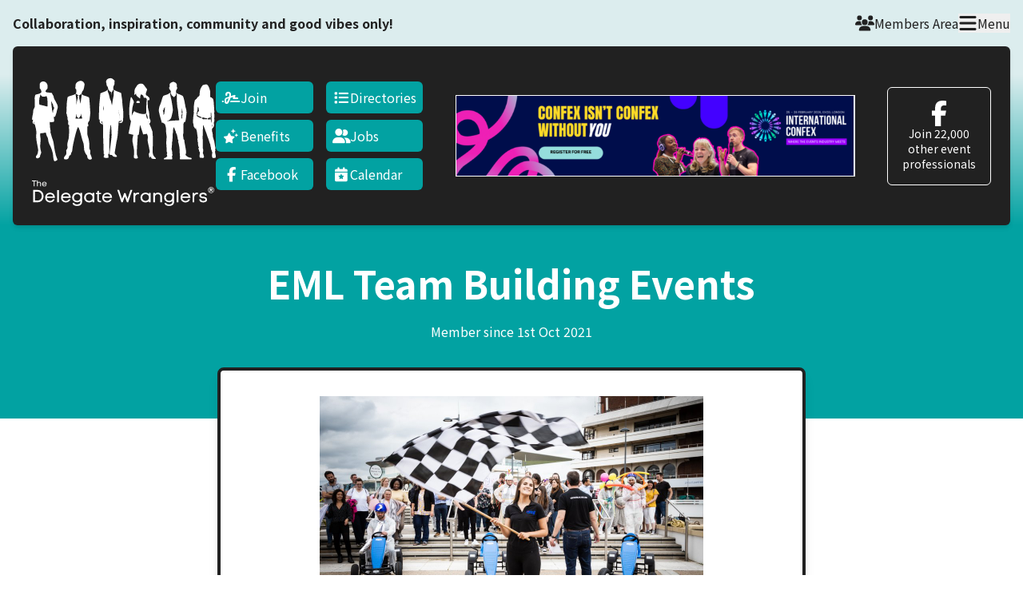

--- FILE ---
content_type: text/html; charset=UTF-8
request_url: https://thedelegatewranglers.com/eml-team-building-events
body_size: 40385
content:

					


	
				
	



<!DOCTYPE html>
<html class="light" lang="en-GB" prefix="og: http://ogp.me/ns# fb: http://www.facebook.com/2008/fbml">
	
			<head>
			                
<meta charset="UTF-8">

<meta content="IE=Edge" http-equiv="X-UA-Compatible">

<meta content="width=device-width, initial-scale=1.0" name="viewport"/>
<meta content="320" name="MobileOptimized">
<meta content="true" name="HandheldFriendly">

<title>EML Business Team Building Events</title>

<meta content="telephone=no" name="format-detection">

<meta content="SKYPE_TOOLBAR_PARSER_COMPATIBLE" name="SKYPE_TOOLBAR"/>

<link rel="home" href="https://thedelegatewranglers.com/"/>


<meta name="facebook-domain-verification" content="wzhdnooy0u1sln8vmiqsjpc0ks34nh" />

<link rel="icon" href="/dist/images/icon.png">
<link rel="apple-touch-icon-precomposed" sizes="57x57" href="/icons/apple-touch-icon-57x57.png" />
<link rel="apple-touch-icon-precomposed" sizes="114x114" href="/icons/apple-touch-icon-114x114.png" />
<link rel="apple-touch-icon-precomposed" sizes="72x72" href="/icons/apple-touch-icon-72x72.png" />
<link rel="apple-touch-icon-precomposed" sizes="144x144" href="/icons/apple-touch-icon-144x144.png" />
<link rel="apple-touch-icon-precomposed" sizes="60x60" href="/icons/apple-touch-icon-60x60.png" />
<link rel="apple-touch-icon-precomposed" sizes="120x120" href="/icons/apple-touch-icon-120x120.png" />
<link rel="apple-touch-icon-precomposed" sizes="76x76" href="/icons/apple-touch-icon-76x76.png" />
<link rel="apple-touch-icon-precomposed" sizes="152x152" href="/icons/apple-touch-icon-152x152.png" />
<link rel="icon" type="image/png" href="/icons/favicon-196x196.png" sizes="196x196" />
<link rel="icon" type="image/png" href="/icons/favicon-96x96.png" sizes="96x96" />
<link rel="icon" type="image/png" href="/icons/favicon-32x32.png" sizes="32x32" />
<link rel="icon" type="image/png" href="/icons/favicon-16x16.png" sizes="16x16" />
<link rel="icon" type="image/png" href="/icons/favicon-128.png" sizes="128x128" />
<meta name="application-name" content="The Delegate Wranglers"/>
<meta name="msapplication-TileColor" content="#FFFFFF" />
<meta name="msapplication-TileImage" content="/icons/mstile-144x144.png" />
<meta name="msapplication-square70x70logo" content="/icons/mstile-70x70.png" />
<meta name="msapplication-square150x150logo" content="/icons/mstile-150x150.png" />
<meta name="msapplication-wide310x150logo" content="/icons/mstile-310x150.png" />
<meta name="msapplication-square310x310logo" content="/icons/mstile-310x310.png" />


<link rel="dns-prefetch" href="//www.google.com">

<link rel="stylesheet" href="https://thedelegatewranglers.com/dist/layout.fc7181f7d077e0b68620.css" />
<link rel="stylesheet" href="https://thedelegatewranglers.com/dist/font-awesome.5da3958b3cf5a56db1df.css" />
<link rel="stylesheet" href="https://thedelegatewranglers.com/dist/styles.55c43a88b39766551f91.css" />
<link rel="stylesheet" href="https://cdn.jsdelivr.net/npm/swiper@11/swiper-bundle.min.css" />

<link rel="preconnect" href="https://fonts.gstatic.com">
<link href="https://fonts.googleapis.com/css2?family=Noto+Sans+KR:wght@400;700;900&display=swap" rel="stylesheet">
<link href="https://fonts.googleapis.com/css2?family=Noto+Serif:ital@0;1&display=swap" rel="stylesheet">


    
        <script async src="https://www.googletagmanager.com/gtag/js?id=G-6XRWKFL61C"></script>
    <script>
        window.dataLayer = window.dataLayer || [];
        function gtag(){dataLayer.push(arguments);}
        gtag('js', new Date());
        gtag('config', 'G-6XRWKFL61C');
    </script>

        <script>
        !function(f,b,e,v,n,t,s) {
            if(f.fbq)return;n=f.fbq=function(){n.callMethod?n.callMethod.apply(n,arguments):n.queue.push(arguments)
        };
        if(!f._fbq)f._fbq=n;n.push=n;n.loaded=!0;n.version='2.0';
        n.queue=[];t=b.createElement(e);t.async=!0;
        t.src=v;s=b.getElementsByTagName(e)[0];
        s.parentNode.insertBefore(t,s)}(window,document,'script', 'https://connect.facebook.net/en_US/fbevents.js');
        fbq('init', '288851286630417');
        fbq('track', 'PageView');
            </script>
    <noscript>
        <img height="1" width="1" src="https://www.facebook.com/tr?id=288851286630417&ev=PageView&noscript=1"/>
    </noscript>

		</head>
	
	<body data-page="memberProfile">

				<nav class="tw-mx-auto tw-absolute tw-z-10 tw-left-1/2 -tw-translate-x-1/2 tw-top-2" aria-label="Skip links">
			<a class="tw-sr-only focus:tw-not-sr-only tw-block" href="#main"><span class="tw-bg-white tw-block tw-py-2 tw-px-3">Skip to main content</span></a>
		</nav>

					<header class="tw-relative tw-bg-gradient-to-t tw-from-brand-teal tw-from-10% tw-to-brand-paleblue tw-to-70% tw-pb-2">
				<div class="tw-container tw-mb-6">

	<div class="tw-flex tw-items-center tw-justify-between tw-gap-x-8 tw-py-4">

							<p class="tw-m-0 tw-hidden tw-flex-none md:tw-block tw-text-pretty tw-text-brand-black">
				<strong>Collaboration, inspiration, community and good vibes only!</strong>
			</p>
		
				<div class="tw-flex tw-w-full tw-items-center tw-justify-between tw-gap-x-6 sm:tw-justify-end">
						<a class="tw-m-0 tw-outline-offset-8 tw-inline-flex tw-gap-x-2 tw-text-brand-black hover:tw-text-brand-teal" href="/members">
				<svg xmlns="http://www.w3.org/2000/svg" aria-hidden="true" fill="currentColor" stroke="currentColor" class="tw-size-6" viewbox="0 0 640 512">
					<path d="M144 0a80 80 0 1 1 0 160A80 80 0 1 1 144 0zM512 0a80 80 0 1 1 0 160A80 80 0 1 1 512 0zM0 298.7C0 239.8 47.8 192 106.7 192l42.7 0c15.9 0 31 3.5 44.6 9.7c-1.3 7.2-1.9 14.7-1.9 22.3c0 38.2 16.8 72.5 43.3 96c-.2 0-.4 0-.7 0L21.3 320C9.6 320 0 310.4 0 298.7zM405.3 320c-.2 0-.4 0-.7 0c26.6-23.5 43.3-57.8 43.3-96c0-7.6-.7-15-1.9-22.3c13.6-6.3 28.7-9.7 44.6-9.7l42.7 0C592.2 192 640 239.8 640 298.7c0 11.8-9.6 21.3-21.3 21.3l-213.3 0zM224 224a96 96 0 1 1 192 0 96 96 0 1 1 -192 0zM128 485.3C128 411.7 187.7 352 261.3 352l117.3 0C452.3 352 512 411.7 512 485.3c0 14.7-11.9 26.7-26.7 26.7l-330.7 0c-14.7 0-26.7-11.9-26.7-26.7z"/>
				</svg>
				<span>Members Area</span>
			</a>

						<button class="tw-m-0 tw-outline-offset-8 tw-inline-flex tw-gap-x-2 tw-text-brand-black hover:tw-text-brand-teal" data-js="menu-trigger">
				<svg xmlns="http://www.w3.org/2000/svg" aria-hidden="true" fill="currentColor" stroke="currentColor" class="tw-size-6" viewbox="0 0 448 512">
					<path d="M0 96C0 78.3 14.3 64 32 64l384 0c17.7 0 32 14.3 32 32s-14.3 32-32 32L32 128C14.3 128 0 113.7 0 96zM0 256c0-17.7 14.3-32 32-32l384 0c17.7 0 32 14.3 32 32s-14.3 32-32 32L32 288c-17.7 0-32-14.3-32-32zM448 416c0 17.7-14.3 32-32 32L32 448c-17.7 0-32-14.3-32-32s14.3-32 32-32l384 0c17.7 0 32 14.3 32 32z"/>
				</svg>
				<span>Menu</span>
			</button>
		</div>
	</div>

	<div class="tw-flex tw-flex-col tw-flex-wrap tw-items-center tw-gap-x-4 tw-gap-y-3 tw-rounded-md  tw-p-4 lg:tw-p-6 tw-shadow-md lg:tw-flex-row lg:tw-items-stretch lg:tw-justify-between tw-bg-brand-black ">

				<div class="tw-flex tw-flex-col lg:tw-flex-row tw-items-center tw-justify-center tw-gap-6">
						<figure class="!tw-m-0">
									<a href="https://thedelegatewranglers.com/" class="tw-fill-white hover:tw-fill-brand-lightteal tw-group tw-transition-colors tw-ease-in-out tw-duration-700"  aria-label="Return to home page">
												<svg class="tw-h-fit tw-max-w-[230px] tw-mb-2" width="300" height="136" viewBox="0 0 300 136" xmlns="http://www.w3.org/2000/svg" role="img"><path d="M126.223.192c-.397.093-1.084.346-1.52.543-1.743.805-2.478 1.498-3.301 3.09-.455.88-.455.89-.455 1.826 0 .814.058 1.114.377 2.21.271.899.387 1.451.387 1.92.01.355.136 1.151.281 1.76l.271 1.105.659.627c.803.768 1.036 1.292 1.181 2.716.097.936.087 1.367-.048 1.891-.049.197-.039.187.077-.047l.136-.271.358.693c.494.955 1.82 2.725 2.449 3.286.513.45 1.114.703 1.414.59.106-.037.194.028.271.206.068.14.223.356.329.46.233.224.339.71.62 2.93.436 3.343.62 3.24.465-.262l-.117-2.575.485-.468c.348-.347.561-.665.793-1.246.184-.43.485-.974.678-1.217.407-.515.785-1.349.794-1.751v-.281l.155.28c.078.15.213.347.3.422.126.122.136.103.078-.187-.116-.506-.359-.946-.504-.899-.135.056-.174-.262-.135-1.208.029-.787.377-3.362.493-3.652.049-.131.32-.468.581-.74.446-.458.504-.561.639-1.236.136-.674.165-1.47.126-3.23 0-.347.087-1.077.204-1.63.329-1.591.309-1.648-1.075-2.968-1.627-1.554-3.176-2.51-4.522-2.781-.784-.16-2.101-.122-2.924.094ZM78.403 4.49c-1.394.187-2.972.842-4.153 1.723-.755.561-1.83 1.685-2.237 2.35-.63 1.011-.697 1.339-.968 4.7-.058.628-.145 1.227-.203 1.33-.165.3-.117 1.433.097 2.08.213.673.61 1.3.822 1.3.3 0 .436.431.591 1.873.29 2.66.116 3.802-.755 5.066-.862 1.236-2.12 1.901-5.78 3.044-6.516 2.022-6.73 2.107-7.32 2.771-.339.384-.63 1.208-.63 1.789 0 .187-.174 1.554-.387 3.034-.522 3.596-.648 4.972-.784 8.362a206.393 206.393 0 0 1-.174 3.933c-.03.59-.02 1.648.029 2.34.106 1.443-.02 3.231-.33 4.954-.106.58-.193 1.292-.193 1.573 0 .646.3 1.499.775 2.2l.377.563-.01 1.048c0 1.087.049 1.293.707 2.913.213.524.233.674.213 2.107-.02 1.741 0 1.872.62 3.37.552 1.312.639 2.173.368 3.512-.174.834-.165 1.217.039 2.847.116.89.339 1.142 1.055 1.16.271.01.513.048.542.076.039.028-.01.477-.097.983-.193 1.105-.222 4.43-.048 6.873.155 2.2.136 5.15-.03 6.255-.077.497-.212 2.126-.3 3.624-.222 4.055-.212 3.999-1.316 7.772-1.317 4.495-1.598 7.323-.959 9.58.272.945.242 1.395-.145 2.734-.3 1.002-.426 1.283-.9 1.948-1.114 1.563-1.046 1.339-.988 3.155.02.871.049 2.304.049 3.184 0 1.938-.02 1.994-1.307 3.465-1.84 2.097-2.75 3.858-2.518 4.869.194.824.504 1.208 1.259 1.536.368.159.639.196 1.646.196 2.004 0 3.117-.346 3.989-1.236.61-.627.987-1.404 1.278-2.65.29-1.264.59-2.069.89-2.36.117-.112.417-.252.659-.318.571-.14 1.152-.627 1.452-1.236.136-.262.349-1.021.484-1.676.262-1.292.32-1.423 1.017-2.454.688-1.02.784-1.451 1.327-6.002.377-3.221.484-3.792 1.858-10.347 1.753-8.38 3.602-15.422 5.461-20.835.59-1.732 1.365-3.455 1.656-3.69.242-.186.445.029.93.928 1.345 2.49 3.175 8.221 4.656 14.551.572 2.435 1.007 3.952 2.13 7.361 1.675 5.075 1.569 4.56 2.034 10.384.164 2.023.339 3.98.397 4.345.164 1.011.784 2.65 1.684 4.448 1.046 2.069 1.656 3.043 2.266 3.596.755.693.89 1.03.978 2.416.048.936.116 1.292.31 1.76.58 1.358 1.558 2.51 2.575 2.987.717.337 2.043.412 2.982.169 1.22-.319 1.82-1.19 1.598-2.341-.184-.946-.688-2.388-1.675-4.767-.968-2.331-.968-2.331-.968-3.137 0-.44.048-1.104.116-1.46.155-.918.135-2.323-.049-2.997-.077-.309-.368-.964-.62-1.461-.832-1.573-.803-1.357-.88-6.264-.078-4.392-.136-5.281-.494-7.585-.407-2.612-.843-4.467-1.578-6.751-.407-1.255-.804-2.585-.882-2.94-.28-1.32-.367-3.334-.31-7.492.03-2.219.02-4.532-.019-5.15-.116-1.592-.048-1.713.988-1.713.358 0 .532-.16.658-.6.126-.45.058-1.011-.32-2.828-.425-2.032-.328-2.434 1.037-4.466 1.046-1.545 1.22-1.976 1.375-3.353.077-.646.28-2.406.464-3.895.62-5.038.775-7.257.62-8.643-.048-.45-.242-3.343-.426-6.433s-.407-6.274-.484-7.07a117.28 117.28 0 0 1-.242-3.09c-.203-3.109-.513-5.478-.833-6.395-.087-.244-.28-.544-.445-.675-.755-.618-2.866-1.432-6.952-2.678-1.036-.309-2.14-.702-2.46-.861-.706-.365-1.326-.946-1.635-1.526l-.242-.46-.068.563c-.126 1.114-.436 3.23-.862 5.88-.242 1.48-.503 3.418-.59 4.307-.146 1.545-.61 5.225-.659 5.272-.02.02-.174-.674-.349-1.535a130.75 130.75 0 0 0-.842-3.765c-1.094-4.57-1.171-5.047-.803-5.534.232-.318.232-.309-.407-1.704-.262-.562-.475-1.058-.475-1.096 0-.037.146-.103.32-.13.407-.076 1.607-.628 2.13-.984.223-.16.649-.496.94-.758.813-.74 1.239-.993 1.442-.871.155.093.155.056.097-.468-.165-1.32.232-2.35 1.713-4.476 1.143-1.64 1.298-1.967 1.54-3.315.087-.468.28-1.311.436-1.873.668-2.472.939-4.944.687-6.161-.136-.61-1.143-2.173-1.927-2.988-1.24-1.301-3.292-1.938-5.335-1.666Zm-6.38 20.984c.116.056.687.487 1.278.946.59.459 1.375 1.011 1.733 1.217l.658.384-.28.16c-.3.177-1.036 1.217-1.133 1.61-.058.215 0 .328.377.712.591.618.591.805-.126 3.1-.813 2.621-1.123 4.054-1.704 7.855-.135.853-.26 1.574-.29 1.602-.039.028-.029-1.17.01-2.66.087-3.633-.126-6.011-1.027-11.62-.213-1.32-.387-2.538-.387-2.697 0-.58.407-.862.89-.609Zm9.12 37.297c.785 2.294.882 2.81.543 3.1-.175.15-.417.168-3.07.14-1.588-.01-3.079-.028-3.32-.028-.243 0-1.201.028-2.13.075-2.053.093-2.189.056-2.102-.553.04-.206.3-1.208.6-2.21.514-1.741 1.017-4.008 1.017-4.597 0-.15.039-.272.087-.272.136 0 .3 1.554.3 2.837 0 .646.049 1.293.097 1.424.116.3 2.285 2.547 2.527 2.621.504.16 1.201-.458 2.692-2.387 1.268-1.639 1.297-1.714 1.22-3.84l-.049-1.638.427 1.592c.232.87.755 2.556 1.161 3.736ZM16.912 5.576c-1.53.393-3.137 1.451-3.62 2.378-.553 1.04-.66 1.91-.514 4.186.097 1.592.097 1.723-.068 1.891-.145.16-.164.328-.135 1.246.039 1.32.174 1.62.958 2.163.32.206.572.403.572.43 0 .038.067.338.135.675.145.655.416 1.255.794 1.723.184.234.232.45.29 1.227.126 1.76-.29 2.453-1.936 3.22-.532.244-1.346.581-1.8.731-.872.29-4.6 1.236-4.9 1.236-.097 0-.358.085-.59.197-.504.234-.833.74-.988 1.489-.058.28-.213 1.04-.339 1.685-.407 1.957-.474 2.79-.358 4.017.058.618.116 3.559.135 6.799.02 6.657.068 6.283-.997 8.23-1.181 2.164-1.423 2.988-1.55 5.291-.106 1.845-.222 2.566-.929 6.143-.29 1.489-.6 3.287-.677 3.98-.204 1.844-.349 2.93-.388 3.043-.019.047 0 .15.049.225.068.103.193.103.745-.02.388-.093.707-.111.756-.065.106.103-.107 2.088-.34 3.044-.28 1.133-.251 1.414.243 2.406.242.478.455.946.484 1.03.029.084.155.225.29.31.3.196 2.082.701 2.247.636.077-.028.213.356.426 1.255.174.711.59 2.406.929 3.773 1.259 4.991 1.53 7.922 1.143 12.061-.368 3.849.174 9.28 1.655 16.499.959 4.701 1.307 6.789 1.452 8.709.068.796-.029 1.442-.687 4.822-.3 1.527-.736 2.454-1.685 3.605-.32.384-.706.937-.842 1.208-.232.459-.261.618-.271 1.499 0 1.283.155 1.62.958 2.013 1.288.646 3.176.3 3.941-.712.155-.215.31-.552.339-.749.077-.412.232-.571.232-.225 0 .422.097.525.494.525.446 0 .416.075.552-1.592.106-1.292.397-2.247 1.094-3.577.959-1.835.997-3.118.184-6.115-.765-2.865-.92-4.092-.91-7.304.01-1.76.077-3.202.223-4.728.493-5.235.484-6.555-.088-10.385-.203-1.377-.29-2.388-.31-3.53-.038-2.2-.193-2.08 2.925-2.332 1.355-.103 2.314-.243 3.388-.477.823-.178 1.84-.356 2.247-.384.726-.057.745-.047.793.168.572 2.65 1.385 5.132 2.043 6.265 1.162 1.975 1.375 2.603 1.695 5.056.523 3.905.997 5.384 3.098 9.645 1.491 3.025 1.51 3.071 2.285 5.291 1.375 3.914 2.13 6.554 2.401 8.38.078.544.262 2.163.397 3.606.252 2.724.581 4.775.978 6.114.3.983.533 1.423.93 1.751.29.234.358.253.948.206 1.472-.103 3.447-1.142 3.941-2.06.242-.468.097-1.039-.881-3.418-1.181-2.874-1.423-3.624-1.936-6.086-.242-1.115-.61-2.725-.833-3.577-.504-1.967-.823-3.765-1.55-8.662-1.093-7.351-1.452-9.017-2.72-12.36-.968-2.585-1.433-3.97-1.588-4.795-.232-1.236-.658-2.78-1.258-4.644-.29-.918-.533-1.733-.533-1.808 0-.074.087-.3.194-.505.27-.515.242-1.077-.146-3.043-.493-2.463-.6-3.26-.726-5.338-.106-1.994-.455-6.526-.532-7.07-.068-.543.01-.58.832-.412.572.122 1.056.14 2.411.094.93-.037 2.043-.112 2.46-.187.658-.103.813-.169 1.035-.412.436-.469.523-.927.514-2.594-.01-1.049-.097-2.013-.271-3.212-.136-.946-.223-1.817-.194-1.948.058-.215.097-.224.813-.224.61 0 .794-.038 1.007-.197.33-.253.659-.88.93-1.77.116-.384.503-1.592.871-2.669.794-2.34 1.123-3.558 1.249-4.644.116-1.03.3-1.77.736-2.987.648-1.845.755-2.379.765-3.652 0-2.238-.388-3.502-2.043-6.64-3.854-7.303-4.386-8.436-4.386-9.307 0-1.02-.533-2.322-1.646-4.092-.649-1.02-1.259-2.238-1.259-2.519 0-.309-.203-.637-.455-.749-.126-.056-.755-.103-1.413-.103-.746 0-1.385-.056-1.714-.14-.29-.075-1.25-.178-2.13-.235-.881-.056-1.937-.159-2.353-.234-1.249-.215-2.256-.861-2.42-1.545-.175-.702.639-2.088 1.975-3.37l.93-.89.164-1.03c.503-3.11.406-4.56-.426-6.574-.93-2.238-2.614-3.708-4.91-4.28-.735-.186-2.313-.186-3.03 0ZM14.443 27.15c.271.824.494 1.18 1.182 1.883 1.18 1.207 1.578 1.339 3.911 1.217 1.927-.103 2.479-.234 3.292-.768.91-.59 1.046-.515 1.25.712.057.355.232.908.386 1.217.746 1.536.794 2.05.843 7.632.02 2.65.048 5.225.048 5.712.02 1.16-.135 1.498-.687 1.498-.349 0-1.53-.3-4.415-1.114a43.313 43.313 0 0 0-2.276-.562 70.036 70.036 0 0 1-2.323-.525c-.775-.187-1.733-.402-2.14-.468-.842-.14-1.423-.356-1.481-.534-.02-.065-.088-.945-.155-1.947-.078-1.32-.078-2.613-.01-4.636.107-3.052.155-3.408.823-5.477.465-1.424.774-2.594.958-3.54.243-1.236.465-1.32.794-.3ZM31.93 38.546c.262.787.823 1.883 1.404 2.763.794 1.198.988 1.657 1.152 2.706.194 1.236.484 2.434.688 2.828.087.159.348.496.58.74.388.402.427.486.427.917 0 .609-.252 1.34-1.017 2.903-.88 1.817-.978 2.304-.668 3.39l.165.543-.262.356c-.561.768-.639.824-.639.459 0-.113-.193-1.03-.435-2.032-.533-2.21-.727-3.315-.727-4.12 0-.338-.154-1.64-.339-2.903a166.61 166.61 0 0 1-.532-3.98c-.213-1.723-.368-4.776-.261-5.047.116-.281.242-.15.464.477Zm-28 33.111c.048.113.058.59.038 1.058-.048.815-.048.852.204 1.115.135.14.242.28.222.3-.077.065-.93-.282-1.084-.45-.155-.16-.165-.244-.058-.824.058-.365.106-.777.106-.918 0-.477.417-.683.572-.28Zm225.843-65.51c-.687.15-1.762.562-2.411.927-.929.524-2.062 1.555-2.439 2.21l-.281.496v4.823h-.3c-.523 0-.572.15-.446 1.339.175 1.61.31 2.013.823 2.453.242.206.533.562.649.796.116.234.455.805.736 1.274.465.758.523.908.523 1.376 0 .29-.068.843-.165 1.236-.145.665-.145.759.01 1.48.097.421.29 1.048.445 1.395.6 1.395 1.956 2.968 3.176 3.69 1.026.608 1.152.73 1.229 1.207.078.515.378.918.533.703a.73.73 0 0 0 .097-.328c0-.3.222-.562 1.51-1.826 1.356-1.33 1.249-1.096 1.588-3.418.145-.946.194-1.601.155-1.995-.039-.318-.039-.58-.019-.58.096 0 .726 2.107.919 3.043.223 1.086.426 2.968.359 3.315-.029.131-.097.768-.155 1.405-.107 1.282-.029 3.427.29 8.015.426 5.984.726 8.55 1.172 10.235.464 1.723.784 4.289 1.104 8.961.164 2.407.3 3.334 1.065 7.407.29 1.555.532 2.856.532 2.912 0 .047-1.113.131-2.653.197-4.947.215-12.654.843-17.97 1.48-.339.037-.213-.029.542-.281 1.985-.656 3.805-1.648 4.909-2.66 1.491-1.376 2.237-2.94 2.837-5.993.136-.702.484-2.228.775-3.39 1.026-4.073 1.191-5.74.823-8.661-.833-6.564-2.072-13.83-2.866-16.762-.62-2.322-1.201-5.468-1.549-8.418l-.068-.552-.494.468c-.697.646-2.227 1.723-2.924 2.06-.726.356-2.208.89-4.928 1.77-1.162.374-2.217.749-2.334.824-.571.365-1.83 3.39-2.565 6.161-.794 3.025-2.372 7.632-3.224 9.448-.746 1.564-1.249 3.53-1.627 6.359-.184 1.395-.194 1.648-.087 2.612.3 2.79 1.917 9.205 4.608 18.335l.368 1.245.339-.01c.194 0 .542-.074.785-.158l.435-.169 1.83 1.433 1.84 1.423.019.403c.01.224.126.637.262.917.154.31.435 1.377.706 2.67.494 2.312.513 2.518.436 5.618-.029 1.076.01 1.704.165 2.668.271 1.751.397 2.828.493 4.354.068 1.068.136 1.433.349 1.967.252.627.261.712.213 2.06-.039 1.217-.078 1.508-.31 2.2-.3.862-.358 1.667-.155 1.911.145.168.107.711-.193 2.837-.242 1.723-.233 2.397.067 5.178.175 1.676.262 3.231.33 5.759.125 5.244.222 6.124.842 7.707.261.674.213 1.039-.223 1.779-.232.384-.242.421-.126 1.17.058.422.213 1.105.339 1.508.329 1.058.31 1.245-.184 1.901-.842 1.095-2.081 1.901-3.359 2.182-.639.14-1.143.374-1.395.646-.232.243-.329 1.189-.164 1.498l.116.197h6.477c7.262 0 6.71.056 6.836-.721.087-.59-.02-2.81-.194-3.681l-.126-.702.349-.702.358-.702-.068-1.03c-.038-.572-.116-1.836-.174-2.81-.106-1.844-.3-3.249-.542-3.979-.078-.234-.271-1.012-.426-1.733-.32-1.451-.31-1.741.068-3.146.261-.936.309-1.573.406-5.328.078-3.099.087-3.146.388-4.214.232-.852.319-1.386.387-2.528.213-3.484.29-4.56.377-4.916.059-.225.059-1.058 0-2.22-.096-1.994-.048-2.509.455-5.505.213-1.264.233-1.62.184-2.763-.067-1.283-.058-1.339.281-2.669.194-.74.397-1.722.455-2.172.136-.964.291-1.18.533-.712.087.169.387.684.678 1.152.329.553.61 1.18.813 1.826.436 1.433.571 1.77.929 2.35.378.6.581 1.218 1.007 2.931.252 1.021.368 1.33.785 1.986.271.42.59 1.086.716 1.47.339 1.03 1.094 4.55 1.365 6.377.233 1.535.252 1.62.717 2.472.571 1.058.6 1.329.174 1.901-.3.402-.3.412-.184.945.058.3.271 1.002.455 1.555.349 1.03.61 2.238 1.297 5.965.475 2.575.543 3.286.678 7.303.058 1.695.165 3.68.233 4.401.087.918.106 1.536.038 2.061-.126 1.039-.048 1.694.32 2.724l.31.881-.262.721c-.145.402-.29.889-.319 1.077-.049.355.232 1.442.513 1.975l.145.253h8.811c9.779 0 9.353.028 9.624-.599.213-.496.184-1.292-.049-1.583-.271-.327-.987-.533-2.159-.618-.823-.065-1.084-.121-1.568-.365a8.307 8.307 0 0 0-1.288-.477c-.716-.188-1.142-.45-1.762-1.087-.194-.206-.668-.496-1.133-.711-.678-.3-.804-.394-.804-.581 0-.122-.242-.608-.542-1.086-.29-.478-.552-.918-.581-.993-.029-.065.107-.337.3-.599.717-.964.746-1.152.63-3.605-.116-2.622-.213-3.465-.63-5.581-.183-.899-.503-2.8-.726-4.214-.213-1.414-.503-3.043-.648-3.605-.136-.571-.301-1.283-.378-1.592-.087-.365-.126-.992-.116-1.779.029-1.124.01-1.283-.262-2.097-.242-.768-.348-.956-.803-1.433-.581-.609-.688-.899-.697-1.873 0-.346-.126-1.526-.291-2.622-.377-2.66-.377-2.893-.048-4.335.252-1.124.271-1.395.29-3.418.01-1.208.078-2.52.136-2.903.087-.524.087-1.826.01-5.197-.097-4.813-.088-5.047.377-6.218.107-.28.174-.533.155-.57-.029-.038.213-.404.533-.806l.59-.74.6.028c.426.028.649 0 .717-.093.165-.188.368-1.236.794-4.102.465-3.118.92-6.62 1.123-8.699.329-3.493.068-6.555-.755-8.577-.426-1.058-.823-2.913-1.762-8.147-.881-4.963-1.598-8.006-2.479-10.581-.532-1.573-.804-1.995-1.607-2.51-1.307-.833-4.086-2.05-6.332-2.771-1.443-.469-2.15-.88-3.234-1.92-.426-.403-.804-.74-.842-.73-.097.018-.204-1.527-.155-2.173.038-.468.155-.758.6-1.564.3-.543.542-1.058.542-1.152 0-.084.097-.252.223-.374.406-.403.455-.496.648-1.498.262-1.311.243-1.564-.164-1.733l-.32-.14v-1.124a65.768 65.768 0 0 0-.087-2.36c-.068-1.03-.126-1.292-.339-1.694-.697-1.34-2.575-2.781-4.211-3.25-.484-.14-1.637-.187-2.092-.084ZM216.848 51.31c-.087.984-.746 5.74-.93 6.714a1.135 1.135 0 0 1-.232.497c-.097.112-.223.402-.281.646-.329 1.507-.639 1.198-.736-.74-.087-1.78-.339-3.942-.503-4.289-.087-.168-.233-.346-.329-.402a.794.794 0 0 1-.281-.281c-.097-.16-.029-.272.513-.815.852-.852.881-.918.794-1.854l-.068-.777.31-.178c.281-.169.968-1.068.968-1.283 0-.047.184-.468.407-.918l.416-.824.029 1.667c.02.918-.019 2.191-.077 2.837Zm28.146-3.726c-.029.065-.049.018-.049-.113 0-.13.02-.178.049-.121a.487.487 0 0 1 0 .234Zm.125 4.13c.049.402.223 1.291.378 1.965.271 1.19.281 1.283.203 2.5a54.15 54.15 0 0 0-.096 2.492c0 1.123-.02 1.292-.301 2.06-.445 1.217-.493 2.406-.145 3.951.3 1.377.32 1.61.078 1.61-.204 0-.717-.495-.91-.889-.078-.159-.291-.88-.465-1.61l-.329-1.34.455-1.563c.242-.871.561-1.845.706-2.182.494-1.142.417-1.742-.261-2.126-.29-.159-.3-.187-.242-.683.029-.281.097-.787.145-1.124.058-.337.107-1.03.107-1.545 0-.515.087-1.845.193-2.95.107-1.105.194-2.116.204-2.247.009-.131.058.478.097 1.358.048.87.125 1.92.183 2.322ZM176.812 8.89c-1.994.3-3.824 1.274-4.928 2.613-.281.337-.929 1.292-1.433 2.116a60.096 60.096 0 0 1-1.375 2.154 9.48 9.48 0 0 0-1.375 2.884c-.213.75-.261 1.152-.329 3.062-.087 2.126-.145 2.772-.445 4.682-.068.487-.136.946-.136 1.002 0 .31.407.038 1.453-.955.861-.824 1.2-1.077 1.394-1.077.252 0 .252 0 .252.768.009.927.193 1.526.735 2.285.62.87 1.724 1.948 2.634 2.547.891.6 1.627 1.142 2.643 1.976l.62.505.068-1.666c.038-.909.135-2.004.222-2.426.175-.87.746-2.07 1.259-2.65l.349-.393.958.674a26.52 26.52 0 0 0 1.404.946c.62.374.891.805 1.055 1.704.165.937.407 1.489.881 1.995.785.842 1.259.955 1.153.28-.088-.533.096-.533.987-.027 1.52.88 1.791 1.076 2.082 1.517.542.824.571 1.264.281 3.427-.213 1.582-.301 2.921-.591 8.905-.174 3.352-.194 4.616-.126 6.18.097 2.416.087 3.746-.048 4.541-.087.562-.136.647-.601 1.059-1.229 1.105-2.594 1.386-5.141 1.048-1.898-.252-4.454-.693-5.16-.88-.368-.103-1.414-.459-2.324-.786-.901-.328-2.014-.712-2.469-.862-1.346-.421-2.401-.992-3.263-1.76-.397-.356-.426-.365-.649-.216-.135.075-.348.281-.474.45-.658.852-2.198 3.717-2.866 5.319-.281.674-.503.955-.649.814-.106-.103.901-11.349 1.133-12.594.223-1.264 1.724-6.986 2.082-7.978.203-.572.242-.806.193-1.246-.106-.992-.58-2.125-1.733-4.11-1.984-3.428-2.081-3.587-2.381-3.755l-.291-.16-.242.403c-.136.215-.31.59-.397.815-.678 1.863-2.072 11.864-2.372 17.042-.31 5.366-.223 9.036.29 12.782.155 1.133.33 2.547.388 3.137.164 1.788.677 3.193 1.684 4.626l.455.655-1.994 9.879c-1.104 5.44-2.024 9.982-2.053 10.085-.038.187.107.253 1.879.815 1.965.627 3.534 1.002 5.063 1.226.485.066.891.14.911.16.009.018-.272 1.235-.63 2.706-.784 3.183-.92 4.335-.823 6.882.049 1.583.155 2.332.581 4.354a448.909 448.909 0 0 1 1.452 7.726c.543 3.221.591 3.82.591 7.35 0 3.044-.029 3.456-.242 4.916-.31 2.014-.31 2.95-.029 3.474.503.918 1.452 1.358 3.05 1.424 1.762.065 2.943-.29 3.243-.993.281-.655.165-1.123-1.026-4.335-.503-1.349-.532-1.836-.407-6.415.058-2.266.194-5.562.301-7.341.106-1.779.242-4.176.29-5.337.048-1.162.184-2.828.3-3.699.184-1.386.213-2.079.223-5.431l.01-3.84.435-.767.436-.778h.542c.494 0 .552-.018.6-.215.029-.112.475-3.755.998-8.09.522-4.345.978-7.857 1.016-7.82.039.038 1.104 3.25 2.363 7.136 1.258 3.886 2.401 7.388 2.527 7.781.222.675.242.703.494.675 2.827-.319 5.567-.74 6.08-.927.106-.047.116 0 .029.262-.078.262-.048.421.213 1.058 1.142 2.762 1.317 3.69 1.017 5.572a41.717 41.717 0 0 0-.262 2.284c-.116 1.358-.106 1.452.155 3.231.261 1.788.533 3.118 1.297 6.517.417 1.817.843 3.971 1.482 7.445.329 1.797.387 2.331.348 2.94-.048.758-.048.758-1.026 2.537-.242.45-.252.534-.242 1.826.01 1.087.068 1.723.32 3.137.174.974.367 1.854.416 1.957.077.141.164.16.445.113.204-.028.426-.056.523-.056.116 0 .174-.122.223-.487.068-.506.261-1.04.445-1.255.262-.309.775.384 1.481 2.023.591 1.357.93 1.554 3.089 1.826 1.278.159 3.854.187 4.125.046.261-.131.329-.618.145-1.002-.087-.178-.688-.852-1.327-1.507-2.294-2.36-3.03-3.736-3.543-6.667-.446-2.557-.504-6.171-.155-9.926.271-2.95.368-6.995.252-10.918a255.229 255.229 0 0 1-.107-5.535c0-2.19-.135-4.25-.387-5.899-.184-1.264-.136-1.788.184-1.873.155-.037.126-.168-.3-1.18-.262-.627-.823-2.134-1.249-3.342-.814-2.276-1.298-3.503-2.779-6.93a94.736 94.736 0 0 1-.988-2.36l-.135-.346.561-.562c.668-.683.833-1.02 1.22-2.584.368-1.47.339-1.723-.377-3.221-1.191-2.491-1.259-2.894-1.559-8.718-.155-3.044-.465-4.748-1.404-7.66-.426-1.348-.687-2.715-.823-4.42-.155-1.938-.387-10.506-.3-10.825l.077-.271 1.075.037c1.046.028 1.084.02 1.307-.215.252-.262.455-.815.455-1.227 0-.15.068-.346.165-.44.145-.159.145-.187-.068-.402-.223-.225-.223-.31-.048-.993.058-.206-.088-.421-.998-1.508-1.384-1.638-2.033-2.2-3.253-2.8-1.171-.58-1.268-.655-1.597-1.254-.223-.422-.252-.562-.243-1.405l.01-.936 1.026-2.912c.572-1.602 1.036-3.062 1.036-3.25 0-.768-.464-1.6-1.655-2.968-.823-.946-1.569-1.957-1.995-2.706-.881-1.583-1.955-2.753-3.166-3.465-1.229-.712-2.682-.974-4.173-.758Zm10.534 50.425c1.443 3.409 1.695 4.42 1.52 5.984-.251 2.107-.639 1.807-1.675-1.31-.532-1.583-.842-3.175-.91-4.636-.058-1.264.02-2.238.155-2.088.049.047.455.964.91 2.05Zm3.099 11.93c.096.16.232.459.319.674l.145.403-.261-.234a1.581 1.581 0 0 1-.387-.524c-.252-.581-.116-.806.184-.319Zm92.483-60.987c-.648.103-1.307.328-1.471.534-.155.187-.262.206-.998.206-1.355.009-1.723.29-3.234 2.472-1.074 1.545-1.994 3.268-2.43 4.513-.261.759-.416 1.526-.668 3.23-.387 2.595-.436 3.1-.484 4.814-.039 1.33-.194 2.013-.571 2.622-.32.515-1.317 1.48-1.956 1.9-.32.207-.794.553-1.065.768-.707.58-1.123.796-1.501.796-.251 0-.3.028-.193.094.261.169.9.103 1.336-.14.222-.122.406-.188.406-.15 0 .037-.135.243-.3.459-.339.449-.958.889-1.452 1.039-.31.093-.3.103.184.065.281-.018.484 0 .436.029a15.26 15.26 0 0 1-.794.524c-.91.59-2.227 1.779-2.392 2.163-.068.169-.174.693-.242 1.17-.058.487-.174 1.05-.252 1.255-.503 1.302-.532 1.405-.61 2.894a34.454 34.454 0 0 1-.329 3.005c-.203 1.265-.252 1.93-.29 4.214-.049 2.622-.049 2.735.155 3.296l.213.581-.194.262c-.32.422-.523.843-.523 1.105 0 .131.116.58.252.983.232.703.242.796.135 1.452-.058.384-.087.777-.058.87.068.197-.116 1.64-.474 3.858-.242 1.452-.387 3.156-.687 7.913-.146 2.341-.146 2.594 0 3.4.087.467.154 1.104.154 1.413 0 .459.029.553.184.6.223.056.233.093.543 2.415.271 2.06.445 2.753.726 2.894.106.056.29.28.397.496.3.571 1.394 1.807 1.888 2.135.232.15.581.337.774.403.3.093.388.196.572.627.116.29.29.852.387 1.264.087.403.252.9.348 1.096.126.234.233.777.33 1.592.067.674.203 1.61.28 2.07.087.458.155 1.085.155 1.404 0 .309.049.758.107.992a18.78 18.78 0 0 1 .474 3.11c.049.72.145 1.385.252 1.666l.174.459-.339 1.31c-.3 1.19-.319 1.33-.203 1.611.077.178.174.937.223 1.723.077 1.424.106 1.564.532 2.903.213.656.242.899.223 1.967-.029 1.563.145 3.698.348 4.354.097.281.291.683.436.889.339.487.678 1.124.678 1.293 0 .074-.068.187-.145.252a.449.449 0 0 0-.146.309c0 .103-.135.412-.3.693-.261.45-.3.581-.261 1.03.039.45.097.553.397.824.203.178.358.328.358.347 0 .253.523 2.79.62 3.015.077.169.29.431.484.581l.348.271v1.733c-.009 1.9-.106 3.193-.348 4.382-.145.712-.155.824-.01 1.358.087.318.184.786.213 1.039.049.3.136.524.291.655.435.394.852.459 3.282.497l2.304.047.339-.319c.813-.74 1.085-1.507.765-2.116-.116-.225-.678-2.154-.949-3.249-.048-.206-.232-.637-.416-.955-.184-.319-.358-.731-.397-.909-.068-.365.203-2.584.368-2.959.106-.243.3-1.788.29-2.322 0-.169-.193-.946-.426-1.732l-.416-1.424.019-1.545c.01-.852.068-3.904.126-6.798.107-5.59.116-5.309-.339-6.498-.145-.366-.155-.665-.106-2.295.038-1.03.135-2.51.213-3.277.097-.843.174-2.66.203-4.542.116-8.586.184-10.572.407-11.705.222-1.114.261-1.236.339-1.02.338.964 1.442 3.848 1.8 4.72.252.617.775 2.069 1.162 3.23.388 1.16.91 2.566 1.182 3.127.648 1.414 1.297 3.175 1.578 4.308.319 1.301 1.684 5.169 2.169 6.152.474.964.755 1.835 1.2 3.661.184.759.465 1.648.629 1.985.155.328.446 1.133.639 1.779.194.656.523 1.602.727 2.098.309.759.397 1.105.484 2.051.077.711.203 1.404.358 1.826.368 1.048.716 2.837.716 3.67 0 .703.03.815.485 1.751.406.834.503 1.124.581 1.826.145 1.302.096 1.218 1.132 1.77.01 0-.067.281-.184.609-.164.515-.222 1.058-.329 3.418-.087 1.957-.097 2.977-.029 3.371.145.833.455 1.704.736 2.013l.242.281h4.483l.116-.59c.068-.328.213-.796.329-1.049.223-.487.223-.384 0-2.575-.058-.487-.203-1.217-.339-1.61-.213-.628-.387-1.602-.726-4.055-.077-.581-.068-.674.087-.796.397-.328.484-.955.291-2.116-.078-.468-.058-.777.097-1.639.261-1.47.251-2.285-.039-2.968-.136-.309-.271-.918-.339-1.452-.058-.505-.3-1.938-.542-3.184-.233-1.245-.475-2.734-.533-3.296-.126-1.348-.319-2.06-1.287-4.916-1.095-3.23-1.385-4.682-1.511-7.65-.087-1.789-.135-2.257-.3-2.716-.106-.3-.349-1.123-.533-1.826-.29-1.104-.338-1.442-.348-2.434 0-.637-.029-1.442-.078-1.807l-.067-.646.523-.516c.29-.29.687-.749.89-1.039.204-.28.504-.646.678-.796.378-.346.465-.496.92-1.685.281-.74.377-1.143.445-1.92.068-.89.049-1.133-.203-2.519-.329-1.742-.339-1.882-.155-1.882.261 0 .649-1.086.746-2.041.038-.506.116-1.04.164-1.19.107-.337-.097-2.519-.281-3.062-.096-.29-.087-.43.039-.842.407-1.255.445-3.952.107-6.77-.155-1.33-.155-1.47 0-2.857.145-1.198.154-1.62.067-2.34-.058-.487-.145-1.798-.203-2.903-.106-2.35-.155-3.034-.339-4.87-.145-1.423-.155-1.638-.387-5.384-.213-3.25-.678-5.618-1.278-6.49-.368-.514-.91-.917-1.801-1.329l-.755-.346.435-.122c.242-.066.494-.178.552-.243.087-.113.029-.132-.377-.132-.949 0-2.024-.327-2.353-.711-.116-.131-.136-.871-.136-4.476v-4.317l-.271-1.19c-.784-3.445-2.033-6.77-3.234-8.586-.455-.684-1.239-1.47-1.771-1.77-.388-.224-.543-.253-1.453-.262-.561-.01-1.142 0-1.307.019Zm-11.667 37.175c.63 1.114.746 1.545.872 3.127.096 1.124.155 1.592.358 2.697.048.281 0 .347-.436.75-.532.467-1.375 1.535-1.675 2.097-.3.562-.368 1.058-.261 1.713l.106.6-.61.636c-.329.347-.677.778-.774.956l-.165.327.039-.936c.029-.506.126-1.227.223-1.583.096-.365.213-1.142.251-1.732.058-.974.107-1.133.455-1.863.359-.75.388-.89.475-2.023.048-.674.164-1.826.271-2.575.097-.75.213-1.751.252-2.229.038-.468.077-.861.096-.861.01 0 .252.402.523.899Zm21.136 8.858c.436 1.929.455 2.032.388 3.053-.039.758-.02 1.16.096 1.61.223.9.272 1.573.175 2.173-.068.402-.058.618.038.89.552 1.516.543 1.423.504 4.213-.019 1.573-.078 2.697-.145 2.847-.078.196-.068.3.067.515l.175.28-.368.403c-.252.272-.387.365-.417.281-.116-.337-.319-2.322-.28-2.65.058-.421-.116-3.98-.271-5.534-.058-.571-.194-1.283-.301-1.592-.183-.534-.193-.72-.145-3.605.058-2.912.107-3.558.262-3.558.038 0 .135.309.222.674Zm-22.22 4.326c.891.562 3.011 1.63 4.957 2.491.717.318 1.327.6 1.346.618.058.056-.688 1.536-.775 1.536-.164 0-4.744-2.126-5.189-2.407-.61-.393-1.869-1.498-1.869-1.657 0-.094.649-1.087.707-1.087.019 0 .387.225.823.506Zm21.698 3.493c.232.852.232.87.048 1.077a5.231 5.231 0 0 1-.552.459l-.378.262.514.065c.6.075.861.3.861.712 0 .44-.116.552-.59.637-.397.075-4.357-.047-4.803-.14-.213-.047-.222-.094-.222-.965v-.918l.658-.112c.842-.14 2.585-.693 3.457-1.096.377-.168.726-.318.794-.318.067-.01.164.15.213.337Zm-13.246.272c.359.037.572.028.61-.047.097-.15 1.162-.131 1.559.028.184.075.339.196.339.271 0 .085.165.178.416.234.475.122 2.266.347 3.438.44l.793.066v1.695l-.939-.066c-.523-.028-1.258-.084-1.636-.112l-.687-.066-.184.3c-.213.356-.465.347-.504-.019-.029-.224-.068-.252-.407-.252-.213 0-.6.084-.871.187-.958.365-1.443.215-2.023-.6-.243-.337-.378-.42-.882-.57-.319-.094-.61-.207-.629-.244-.029-.028.049-.365.165-.74l.213-.674.339.056c.193.028.59.084.89.112Zm15.86 11.78c.077.093.058.449-.087 1.413-.204 1.274-.33 1.676-.62 1.91-.194.15-.194.085-.01-.496.097-.3.145-.852.145-1.564 0-.88.029-1.133.155-1.245.184-.187.271-.187.417-.019Zm-26.926 5.009c.329.328.406.468.358.646l-.058.216-.358-.29c-.368-.31-.794-.947-.794-1.2 0-.168.222-.009.852.628Z" /><path d="M123.415 18.873c-.426.496-1.21 1.208-1.984 1.788-.746.553-2.159 1.161-5.761 2.463-2.043.74-3.689 1.517-4.009 1.882-.222.253-.251.365-.251 1.049 0 1.433-.242 4.214-.959 10.974-.639 5.965-.658 6.368-1.036 18.869-.281 9.504-.29 11.255-.087 11.452.077.075.349.168.61.206.755.094.736.028.6 1.592-.193 2.2-.077 2.809.726 3.755.242.29.436.599.436.693 0 .262.804.89 1.433 1.114.668.243 1.772.478 2.266.478.348 0 .358.009.406.393.194 1.46.388 4.738.378 6.583 0 1.18-.019 4.494-.039 7.35-.009 2.856.029 6.63.097 8.381.058 1.751.203 5.525.31 8.381.106 2.856.213 6.583.223 8.287.029 2.004.096 3.568.193 4.448.184 1.62.233 3.099.126 3.914l-.077.59.484.459c.435.412.494.505.494.842 0 .216-.126.684-.291 1.059-.368.861-.581 1.751-.581 2.425 0 .468.039.58.291.852.639.702 2.042 1.096 3.94 1.096 1.065 0 2.808-.206 3.292-.384.387-.141.445-.478.223-1.33-.271-1.114-.484-2.584-.484-3.39 0-.627.029-.74.242-.936.126-.131.348-.234.484-.234.532 0 .862-1.021 1.007-3.24.068-.871.077-4.205.039-8.84-.049-7.191.009-10.647.261-14.935.048-.88.145-2.622.194-3.886.319-7.21 1.5-16.95 2.042-16.95.427 0 1.095 7.838 1.308 15.264.087 3.146-.136 5.478-1.617 17.23-1.714 13.624-1.821 14.645-1.646 15.404.145.618.523 1.03 1.084 1.17.203.056.852.131 1.423.178 1.288.084 1.54.215 2.247 1.133.939 1.227 1.646 1.657 3.195 1.929.861.15 2.478.169 3.204.037.669-.121 1.007-.449.92-.88-.097-.459-.658-1.17-1.791-2.275-1.104-1.068-1.656-1.789-1.859-2.454-.184-.59.019-2.116 1.22-9.186.397-2.341.833-5.084.978-6.086.136-1.002.503-3.006.823-4.457 1.336-6.096 1.791-9.308 2.072-14.412.077-1.442.252-3.951.387-5.571.494-5.909.717-8.877.784-10.254.068-1.545.107-1.657.843-2.706.213-.309.465-.749.552-.974l.164-.412.058 1.087c.029.636.097 1.151.165 1.236.194.224.804.168 1.065-.103.184-.188.232-.375.3-1.143.068-.777.116-.936.32-1.133.309-.3.668-.225.832.178.204.459-.116 2.519-.387 2.519-.039 0-.261.131-.503.28-.359.235-.581.291-1.153.338-1.142.075-1.617.384-1.345.87.213.403.774.506 1.975.385 1.229-.131 2.091-.412 2.614-.852.232-.197.455-.469.484-.59.029-.131.271-.497.542-.806.62-.749.717-1.18.659-2.8-.039-.926-.02-1.254.077-1.301.203-.112.378-3.933.378-8.119 0-4.391-.01-4.41-1.017-12.875-.329-2.81-.474-4.523-.581-6.77-.116-2.538-.242-3.633-.823-7.37-.532-3.427-.726-4.99-.726-5.899 0-.946-.126-1.33-.562-1.695-.455-.393-1.733-.964-3.505-1.582-3.669-1.274-6.709-2.604-7.823-3.418-.3-.225-.561-.393-.571-.384-.019.01.019.403.078.861.174 1.349 0 6.677-.31 9.074-.058.459-.32 1.873-.581 3.128-.639 3.08-.697 3.446-1.152 6.817-.523 3.942-.843 5.702-1.007 5.543-.02-.019-.242-1.03-.494-2.238-.842-4.101-1.055-4.832-1.84-6.414-.687-1.367-1.016-2.425-1.549-4.879-.561-2.612-1.055-4.307-1.878-6.442-1.017-2.603-1.191-3.184-1.191-3.99 0-.449.077-.917.203-1.3.107-.338.184-.619.175-.628-.01-.019-.223.206-.456.487Zm-5.906 27.455c0 1.47-.522 6.48-.677 6.48-.087 0-.388-1.986-.388-2.529 0-.234.088-.852.194-1.367a72.51 72.51 0 0 0 .397-2.247c.106-.712.223-1.33.252-1.367.135-.234.222.15.222 1.03Zm24.157 8.165c.194 1.264.455 2.781.581 3.371.291 1.358.416 2.285.475 3.708.058 1.395.087 1.527-.717-3.801-.697-4.654-.833-5.694-.745-5.619.029.028.213 1.086.406 2.341Zm1.181 8.727c-.019.122-.038.047-.038-.159-.01-.206.009-.3.038-.215.02.094.02.262 0 .374Zm.097 1.03c-.029.066-.048.02-.048-.112 0-.131.019-.178.048-.122.02.066.02.178 0 .234Zm.213 1.087c.01.187-.029.29-.087.252-.048-.028-.097-.252-.087-.496 0-.328.029-.393.087-.253.049.103.087.328.087.497Zm-28.891 5.168c.126.132.194.44.261 1.143.107 1.142.252 1.414.785 1.46.338.029.358.047.358.366v.337l-.436-.056c-.242-.038-.687-.188-1.007-.337-.649-.328-.697-.412-.881-1.667-.087-.637-.077-.815.039-1.096.116-.28.193-.337.426-.337a.71.71 0 0 1 .455.188Zm57.947-33.148v.375h-1.646v2.809h5.238l-.029-1.386-.029-1.377-.842-.028-.852-.028v-.739h-1.84v.374Z" /></svg>
						<svg class="tw-h-8 tw-w-auto" width="1041" height="146" alt="The Delegate Wranglers" viewBox="0 0 1041 146" xmlns="http://www.w3.org/2000/svg" role="img"><path d="M50.5 58.9c5.2 3.4 9.1 7.8 11.7 13.3 2.6 5.5 3.9 11.2 3.9 17.3 0 6.1-1.3 11.7-3.9 17-2.6 5.3-6.5 9.6-11.7 12.9-5.2 3.3-11.4 4.9-18.7 4.9h-25V53.9h25c7.3-.1 13.5 1.6 18.7 5Zm-5.4 51.8c3.7-2.3 6.5-5.4 8.3-9.2 1.9-3.8 2.8-7.8 2.8-12.1s-.9-8.4-2.8-12.3c-1.9-3.9-4.6-7.1-8.3-9.5-3.7-2.5-8.1-3.7-13.2-3.7h-15v50.3h15c5.1 0 9.5-1.2 13.2-3.5Zm86-14.1c0 1.1-.1 2.1-.3 3H85.1c0 3.3.9 6.3 2.7 8.9 1.8 2.6 4.2 4.6 7 6 2.8 1.4 5.6 2.1 8.4 2.1 3.5 0 6.6-.8 9.5-2.3 2.9-1.5 5.1-3.8 6.6-6.7h10.1c-2 5.7-5.4 10-10.2 13.1-4.8 3.1-10.2 4.6-16 4.6-4.8 0-9.3-1.1-13.6-3.2-4.3-2.1-7.7-5.3-10.3-9.5-2.6-4.2-3.9-9.3-3.9-15.2 0-5.9 1.3-11 3.9-15.2 2.6-4.2 6.1-7.3 10.3-9.5 4.3-2.1 8.8-3.2 13.8-3.2 4.6 0 8.9 1 13 2.9s7.5 4.8 10.1 8.7c2.7 3.9 4.2 8.5 4.5 13.9.1.3.1.9.1 1.6Zm-16.5-15.2c-3.2-2.2-7-3.3-11.2-3.3-4.3 0-8.1 1.1-11.5 3.3-3.3 2.2-5.5 5.6-6.4 10.1h35.2c-.8-4.5-2.9-7.9-6.1-10.1Zm29.3-27h9.8v69.8h-9.8V54.4Zm77.8 42.2c0 1.1-.1 2.1-.3 3h-45.7c0 3.3.9 6.3 2.7 8.9 1.8 2.6 4.2 4.6 7 6 2.8 1.4 5.6 2.1 8.4 2.1 3.5 0 6.6-.8 9.5-2.3 2.9-1.5 5.1-3.8 6.6-6.7H220c-2 5.7-5.4 10-10.2 13.1-4.8 3.1-10.2 4.6-16 4.6-4.8 0-9.3-1.1-13.6-3.2-4.3-2.1-7.7-5.3-10.3-9.5-2.6-4.2-3.9-9.3-3.9-15.2 0-5.9 1.3-11 3.9-15.2 2.6-4.2 6.1-7.3 10.3-9.5 4.3-2.1 8.8-3.2 13.8-3.2 4.6 0 8.9 1 13 2.9s7.5 4.8 10.1 8.7c2.7 3.9 4.2 8.5 4.5 13.9 0 .3.1.9.1 1.6Zm-16.5-15.2c-3.2-2.2-7-3.3-11.2-3.3-4.3 0-8.1 1.1-11.5 3.3-3.3 2.2-5.5 5.6-6.4 10.1h35.2c-.9-4.5-2.9-7.9-6.1-10.1Zm77 54c-2.7 3.5-6.1 6-10.3 7.6-4.2 1.6-8.7 2.4-13.5 2.4-7.4 0-13.6-1.5-18.7-4.5s-7.6-7.4-7.6-13.2h9.7c0 3.1 1.6 5.3 4.8 6.8 3.2 1.5 6.9 2.2 11.1 2.2 5 0 9.3-1.2 13-3.6 3.7-2.4 5.5-6.1 5.5-10.9v-5.6c-2.2 2.9-4.8 4.8-7.8 5.9-3 1.1-6.5 1.6-10.3 1.6-5.9 0-10.9-1.2-15.3-3.5-4.3-2.4-7.6-5.6-9.9-9.7-2.3-4.1-3.4-8.6-3.4-13.5 0-5.1 1.1-9.7 3.3-14 2.2-4.3 5.5-7.7 9.9-10.2 4.4-2.5 9.6-3.8 15.6-3.8 3.7 0 7.1.7 10.4 2 3.3 1.3 5.8 3.4 7.7 6.1v-7.2h9.7v52c.1 5.3-1.2 9.6-3.9 13.1Zm-14.1-22.6c2.8-1.8 4.8-4.2 6.2-7.2 1.4-3 2.1-6.2 2.1-9.7 0-5.1-1.6-9.4-4.7-12.8-3.2-3.4-7.6-5.1-13.3-5.1-3.9 0-7.2.9-10.1 2.8-2.9 1.9-5.1 4.3-6.6 7.2-1.5 3-2.3 6.1-2.3 9.4.1 3.2.8 6.2 2.3 9 1.5 2.8 3.7 5 6.5 6.7 2.8 1.7 6.1 2.5 9.9 2.5 4 0 7.3-1 10-2.8Zm78.1 4.2c-1.8 2.7-4.5 4.8-8.1 6.1-3.6 1.3-7.3 2-11.1 2.1-6.1 0-11.3-1.3-15.7-3.8-4.4-2.6-7.7-6-10-10.3-2.3-4.3-3.4-9-3.4-14 0-4.9 1.1-9.5 3.4-13.7 2.3-4.2 5.6-7.6 10-10.1s9.5-3.8 15.4-3.8c3.9 0 7.6.6 11.1 1.8 3.5 1.2 6.3 3.3 8.5 6.3l-.1-7.2h9.8v54h-9.8V117Zm-2.9-30.4c-1.9-2.9-4.4-5.1-7.4-6.6s-6.1-2.2-9.3-2.1c-3.9.1-7.2 1-10 2.6-2.8 1.7-5 4-6.5 6.8-1.5 2.9-2.3 6.1-2.3 9.6s.8 6.7 2.3 9.6c1.5 3 3.7 5.3 6.6 7.1 2.9 1.8 6.3 2.7 10.1 2.7 3.1 0 6.2-.7 9.2-2.2 3-1.5 5.5-3.6 7.4-6.5 1.9-2.9 2.9-6.4 2.9-10.5-.1-4-1.1-7.6-3-10.5Zm51.3-8.6h-11.9v30.4c0 3 .7 5.1 2 6.2 1.4 1.1 3.4 1.7 6 1.7.7 0 2.1-.1 4.1-.2v8.2c-2.1.1-3.6.2-4.5.2-5.7 0-10.1-1.2-13-3.6-3-2.4-4.4-6.6-4.4-12.6V78h-8.1v-7.8h8.1V60.1l9.8-1.9v12h11.9V78Zm62.7 18.6c0 1.1-.1 2.1-.3 3h-45.7c0 3.3.9 6.3 2.7 8.9 1.8 2.6 4.2 4.6 7 6 2.8 1.4 5.6 2.1 8.4 2.1 3.5 0 6.6-.8 9.5-2.3 2.9-1.5 5.1-3.8 6.6-6.7h10.1c-2 5.7-5.4 10-10.2 13.1-4.8 3.1-10.2 4.6-16 4.6-4.8 0-9.3-1.1-13.6-3.2-4.3-2.1-7.7-5.3-10.3-9.5-2.6-4.2-3.9-9.3-3.9-15.2 0-5.9 1.3-11 3.9-15.2 2.6-4.2 6.1-7.3 10.3-9.5 4.2-2.2 8.8-3.2 13.8-3.2 4.6 0 8.9 1 13 2.9s7.5 4.8 10.1 8.7c2.7 3.9 4.2 8.5 4.5 13.9.1.3.1.9.1 1.6Zm-16.5-15.2c-3.2-2.2-7-3.3-11.2-3.3-4.3 0-8.1 1.1-11.5 3.3-3.3 2.2-5.5 5.6-6.4 10.1h35.2c-.8-4.5-2.9-7.9-6.1-10.1Zm84.1 24.7c-2.7 7.3-5 13.5-6.7 18.6h-7.1l-23.7-70.9h10.5l17 51.2 11.5-32.6h8.1l11.4 32.5 16.9-51.1h10.6l-23.8 70.8h-7.1L530.2 91l-5.3 15.1Zm80.2-36.9c1.9 0 4.1.3 6.4.8v8.6c-1.6-.5-3.3-.7-5-.7-3 0-5.8.7-8.3 2.2-2.6 1.5-4.6 3.6-6.1 6.2s-2.2 5.5-2.2 8.7v29.2h-9.7V70.3h9.7v6.6c3.6-5.1 8.7-7.7 15.2-7.7Zm63.2 47.8c-1.8 2.7-4.5 4.8-8.1 6.1-3.6 1.3-7.3 2-11.1 2.1-6.1 0-11.3-1.3-15.7-3.8-4.4-2.6-7.7-6-10-10.3-2.3-4.3-3.4-9-3.4-14 0-4.9 1.1-9.5 3.4-13.7 2.3-4.2 5.6-7.6 10-10.1s9.5-3.8 15.4-3.8c3.9 0 7.6.6 11.1 1.8 3.5 1.2 6.3 3.3 8.5 6.3l-.1-7.2h9.8v54h-9.8V117Zm-2.9-30.4c-1.9-2.9-4.4-5.1-7.4-6.6s-6.1-2.2-9.3-2.1c-3.9.1-7.2 1-10 2.6-2.8 1.7-5 4-6.5 6.8-1.5 2.9-2.3 6.1-2.3 9.6s.8 6.7 2.3 9.6c1.5 3 3.7 5.3 6.6 7.1 2.9 1.8 6.3 2.7 10.1 2.7 3.1 0 6.2-.7 9.2-2.2 3-1.5 5.5-3.6 7.4-6.5 1.9-2.9 2.9-6.4 2.9-10.5-.1-4-1.1-7.6-3-10.5Zm44.4-15.4c2.8-1.1 6-1.7 9.6-1.7 7.9 0 13.8 2.3 17.7 6.8 3.9 4.6 5.8 10.9 5.8 18.9v29h-9.7V95.3c0-5.7-1-9.9-3.1-12.8-2.1-2.9-5.9-4.3-11.4-4.3-5 0-8.9 1.6-11.7 4.7-2.8 3.2-4.2 7.2-4.2 12v29.3H693v-54h9.8v6.7c1.9-2.7 4.2-4.6 7-5.7Zm98 64.2c-2.7 3.5-6.1 6-10.3 7.6-4.2 1.6-8.7 2.4-13.5 2.4-7.4 0-13.6-1.5-18.7-4.5s-7.6-7.4-7.6-13.2h9.7c0 3.1 1.6 5.3 4.8 6.8 3.2 1.5 6.9 2.2 11.1 2.2 5 0 9.3-1.2 13-3.6 3.7-2.4 5.5-6.1 5.5-10.9v-5.6c-2.2 2.9-4.8 4.8-7.8 5.9-3 1.1-6.5 1.6-10.3 1.6-5.9 0-10.9-1.2-15.3-3.5-4.3-2.4-7.6-5.6-9.9-9.7-2.3-4.1-3.4-8.6-3.4-13.5 0-5.1 1.1-9.7 3.3-14 2.2-4.3 5.5-7.7 9.9-10.2 4.4-2.5 9.6-3.8 15.6-3.8 3.7 0 7.1.7 10.4 2 3.3 1.3 5.8 3.4 7.7 6.1v-7.2h9.7v52c.1 5.3-1.3 9.6-3.9 13.1Zm-14.1-22.6c2.8-1.8 4.8-4.2 6.2-7.2 1.4-3 2.1-6.2 2.1-9.7 0-5.1-1.6-9.4-4.7-12.8-3.2-3.4-7.6-5.1-13.3-5.1-3.9 0-7.2.9-10.1 2.8-2.9 1.9-5.1 4.3-6.6 7.2-1.5 3-2.3 6.1-2.3 9.4.1 3.2.8 6.2 2.3 9 1.5 2.8 3.7 5 6.5 6.7 2.8 1.7 6.1 2.5 9.9 2.5 3.9 0 7.2-1 10-2.8Zm33.2-58.4h9.8v69.8h-9.8V54.4Zm77.9 42.2c0 1.1-.1 2.1-.3 3h-45.7c0 3.3.9 6.3 2.7 8.9 1.8 2.6 4.2 4.6 7 6 2.8 1.4 5.6 2.1 8.4 2.1 3.5 0 6.6-.8 9.5-2.3 2.9-1.5 5.1-3.8 6.6-6.7h10.1c-2 5.7-5.4 10-10.2 13.1-4.8 3.1-10.2 4.6-16 4.6-4.8 0-9.3-1.1-13.6-3.2-4.3-2.1-7.7-5.3-10.3-9.5-2.6-4.2-3.9-9.3-3.9-15.2 0-5.9 1.3-11 3.9-15.2 2.6-4.2 6.1-7.3 10.3-9.5 4.3-2.1 8.8-3.2 13.8-3.2 4.6 0 8.9 1 13 2.9s7.5 4.8 10.1 8.7c2.7 3.9 4.2 8.5 4.5 13.9 0 .3.1.9.1 1.6Zm-16.6-15.2c-3.2-2.2-7-3.3-11.2-3.3-4.3 0-8.1 1.1-11.5 3.3-3.3 2.2-5.5 5.6-6.4 10.1h35.2c-.8-4.5-2.8-7.9-6.1-10.1Zm54.3-12.2c1.9 0 4.1.3 6.4.8v8.6c-1.6-.5-3.3-.7-5-.7-3 0-5.8.7-8.3 2.2-2.6 1.5-4.6 3.6-6.1 6.2s-2.2 5.5-2.2 8.7v29.2h-9.7V70.3h9.7v6.6c3.6-5.1 8.7-7.7 15.2-7.7Zm25.6 21.2c1.3 1 2.6 1.5 4 1.7 1.4.2 3.6.4 6.6.6 14.5 1 21.7 6.4 21.7 16.2 0 5.7-2.2 9.9-6.7 12.4-4.5 2.6-9.8 3.8-15.8 3.8-6.2 0-11.4-1.4-15.5-4.2-4.2-2.8-6.4-7.2-6.7-13.2h9.8c.2 2.9 1.5 5.1 3.8 6.6 2.4 1.6 5.3 2.3 8.8 2.3 3.1 0 6-.6 8.6-1.8 2.6-1.2 3.9-3.2 3.9-6 .1-2.7-1.2-4.5-3.9-5.5s-5.7-1.6-9.2-1.7c-5.9-.3-10.9-1.5-15-3.8s-6.1-6.2-6.1-11.6c0-5.8 2.1-10 6.3-12.8 4.2-2.7 9.3-4.1 15.3-4.1 5.8 0 10.6 1.3 14.5 3.9 3.9 2.6 6 6.6 6.3 11.9h-9.7c-.3-2.3-1.5-4-3.6-5.2-2.1-1.2-4.8-1.8-7.9-1.8-3.3 0-6 .7-8.2 2-2.2 1.3-3.3 3.3-3.3 5.9.1 1.9.7 3.4 2 4.4Zm55.4-53.1c2.4 0 4.6.4 6.7 1.3 2.1.9 4 2.2 5.6 3.8 1.6 1.6 2.8 3.4 3.6 5.5.8 2.1 1.2 4.2 1.2 6.5s-.4 4.5-1.3 6.6c-.9 2.1-2.1 3.9-3.8 5.5-1.6 1.6-3.5 2.8-5.6 3.7-2.1.9-4.3 1.3-6.5 1.3-2.3 0-4.5-.4-6.6-1.3-2.1-.9-4-2.2-5.6-3.8-1.6-1.6-2.8-3.4-3.7-5.5-.8-2-1.3-4.2-1.3-6.4 0-1.6.2-3.1.6-4.6.4-1.5 1-2.9 1.9-4.3 1.5-2.6 3.6-4.6 6.1-6.1 2.5-1.5 5.7-2.2 8.7-2.2Zm.1 2.9c-1.9 0-3.8.3-5.4 1-1.7.7-3.2 1.7-4.5 3-1.4 1.4-2.5 3-3.2 4.7-.8 1.8-1.1 3.6-1.1 5.5s.4 3.7 1.1 5.4c.7 1.7 1.7 3.2 3.1 4.6 1.4 1.4 2.9 2.5 4.7 3.2 1.8.7 3.6 1.1 5.5 1.1 1.8 0 3.6-.4 5.4-1.1 1.7-.7 3.3-1.8 4.7-3.1 1.3-1.3 2.4-2.8 3.1-4.5.7-1.7 1.1-3.5 1.1-5.3 0-2-.3-3.9-1-5.6-.7-1.7-1.7-3.2-3-4.6-1.4-1.4-2.9-2.5-4.7-3.2-2-.8-3.8-1.1-5.8-1.1Zm-7.1 4.4h7.4c2.7 0 4.7.5 6.1 1.4 1.4.9 2 2.3 2 4.1 0 1.3-.4 2.3-1.1 3.2-.7.9-1.8 1.5-3.1 1.8l4.3 8.5h-5.2l-3.6-7.8h-2.3v7.8h-4.6v-19h.1Zm4.6 2.9V53h2.3c1.4 0 2.3-.2 3-.6.6-.4.9-1.1.9-2 0-1-.3-1.7-1-2.1-.7-.5-1.7-.7-3.1-.7h-2.1v-.1ZM0 4.5V0h24.7v4.5h-10v28.8H9.9V4.5H0Zm36.3 3.7c1.3-.5 2.8-.8 4.5-.8 3.8 0 6.6 1.1 8.4 3.2 1.8 2.2 2.7 5.1 2.7 8.9v13.7h-4.6V19.6c0-2.7-.5-4.7-1.5-6.1-1-1.4-2.8-2-5.4-2-2.4 0-4.2.7-5.5 2.2-1.3 1.5-2 3.4-2 5.7v13.9h-4.6V.3h4.6V11c1-1.4 2.1-2.3 3.4-2.8Zm47.5 12c0 .5 0 1-.1 1.4H62.1c0 1.6.4 3 1.3 4.2.9 1.2 2 2.2 3.3 2.8 1.3.7 2.7 1 4 1 1.6 0 3.1-.4 4.5-1.1 1.4-.7 2.4-1.8 3.1-3.2h4.8c-.9 2.7-2.6 4.7-4.8 6.2-2.3 1.4-4.8 2.2-7.6 2.2-2.3 0-4.4-.5-6.4-1.5s-3.6-2.5-4.9-4.5c-1.2-2-1.9-4.4-1.9-7.2s.6-5.2 1.9-7.2c1.2-2 2.9-3.5 4.9-4.5 2-1 4.2-1.5 6.5-1.5 2.2 0 4.2.5 6.2 1.4 1.9.9 3.5 2.3 4.8 4.1 1.3 1.8 2 4 2.1 6.6-.1.2-.1.5-.1.8ZM76 13c-1.5-1.1-3.3-1.6-5.3-1.6s-3.9.5-5.4 1.6c-1.6 1.1-2.6 2.6-3 4.8h16.6c-.4-2.1-1.4-3.7-2.9-4.8Z" /></svg>
											</a>
							</figure>

											<p class="tw-m-0 tw-outline-offset-8 tw-flex-none md:tw-hidden tw-text-center tw-text-pretty tw-text-white">
					<strong>Collaboration, inspiration, community and good vibes only!</strong>
				</p>
			
						
<nav aria-label="Primary" class="tw-self-center tw-w-full">
		<ul role="menubar" class="tw-grid tw-grid-flow-col tw-grid-cols-2 tw-grid-rows-3 md:tw-grid-rows-2 lg:tw-grid-rows-3 tw-w-full tw-gap-y-2 tw-gap-x-4 tw-p-0 tw-place-content-between" aria-label="Primary navigation">
					<li class="tw-mb-0 tw-list-none !tw-pl-0 tw-w-full" role="none">
				<a 
					href="https://thedelegatewranglers.com/join" 
				    role="menuitem"
					class="tw-group tw-inline-flex tw-items-baseline tw-leading-none tw-gap-x-1 tw-text-lg tw-w-full tw-text-white tw-bg-brand-teal tw-p-2 tw-rounded-md hover:tw-bg-brand-lightteal focus-visible:tw-bg-brand-lightteal"
					 
					 
					 role="menuitem"
									> 
                                            <i class="fa fa-signature fa-fw" aria-hidden="true"></i>
                    					<span class="tw-text-base group-hover:tw-underline group-focus-visible:tw-underline">Join</span>
				</a>
			</li>
					<li class="tw-mb-0 tw-list-none !tw-pl-0 tw-w-full" role="none">
				<a 
					href="https://thedelegatewranglers.com/benefits" 
				    role="menuitem"
					class="tw-group tw-inline-flex tw-items-baseline tw-leading-none tw-gap-x-1 tw-text-lg tw-w-full tw-text-white tw-bg-brand-teal tw-p-2 tw-rounded-md hover:tw-bg-brand-lightteal focus-visible:tw-bg-brand-lightteal"
					 
					 
					 role="menuitem"
									> 
                                            <i class="fa fa-stars fa-fw" aria-hidden="true"></i>
                    					<span class="tw-text-base group-hover:tw-underline group-focus-visible:tw-underline">Benefits</span>
				</a>
			</li>
					<li class="tw-mb-0 tw-list-none !tw-pl-0 tw-w-full" role="none">
				<a 
					href="https://www.facebook.com/groups/TheDelegateWranglers/" 
				    role="menuitem"
					class="tw-group tw-inline-flex tw-items-baseline tw-leading-none tw-gap-x-1 tw-text-lg tw-w-full tw-text-white tw-bg-brand-teal tw-p-2 tw-rounded-md hover:tw-bg-brand-lightteal focus-visible:tw-bg-brand-lightteal"
					 
					 
					 role="menuitem"
									> 
                                            <i class="fab fa-facebook-f fa-fw" aria-hidden="true"></i>
                    					<span class="tw-text-base group-hover:tw-underline group-focus-visible:tw-underline">Facebook</span>
				</a>
			</li>
					<li class="tw-mb-0 tw-list-none !tw-pl-0 tw-w-full" role="none">
				<a 
					href="https://thedelegatewranglers.com/directories" 
				    role="menuitem"
					class="tw-group tw-inline-flex tw-items-baseline tw-leading-none tw-gap-x-1 tw-text-lg tw-w-full tw-text-white tw-bg-brand-teal tw-p-2 tw-rounded-md hover:tw-bg-brand-lightteal focus-visible:tw-bg-brand-lightteal"
					 
					 
					 role="menuitem"
									> 
                                            <i class="fa fa-list fa-fw" aria-hidden="true"></i>
                    					<span class="tw-text-base group-hover:tw-underline group-focus-visible:tw-underline">Directories</span>
				</a>
			</li>
					<li class="tw-mb-0 tw-list-none !tw-pl-0 tw-w-full" role="none">
				<a 
					href="https://thedelegatewranglers.com/jobs" 
				    role="menuitem"
					class="tw-group tw-inline-flex tw-items-baseline tw-leading-none tw-gap-x-1 tw-text-lg tw-w-full tw-text-white tw-bg-brand-teal tw-p-2 tw-rounded-md hover:tw-bg-brand-lightteal focus-visible:tw-bg-brand-lightteal"
					 
					 
					 role="menuitem"
									> 
                                            <i class="fa fa-user-friends fa-fw" aria-hidden="true"></i>
                    					<span class="tw-text-base group-hover:tw-underline group-focus-visible:tw-underline">Jobs</span>
				</a>
			</li>
					<li class="tw-mb-0 tw-list-none !tw-pl-0 tw-w-full" role="none">
				<a 
					href="https://thedelegatewranglers.com/calendar" 
				    role="menuitem"
					class="tw-group tw-inline-flex tw-items-baseline tw-leading-none tw-gap-x-1 tw-text-lg tw-w-full tw-text-white tw-bg-brand-teal tw-p-2 tw-rounded-md hover:tw-bg-brand-lightteal focus-visible:tw-bg-brand-lightteal"
					 
					 
					 role="menuitem"
									> 
                                            <i class="fa fa-calendar-star fa-fw" aria-hidden="true"></i>
                    					<span class="tw-text-base group-hover:tw-underline group-focus-visible:tw-underline">Calendar</span>
				</a>
			</li>
			</ul>
</nav>
		</div>

				<div id="component-mcynio" class="sprig-component" data-hx-target="this" data-hx-include="this" data-hx-trigger="load" data-hx-get="https://thedelegatewranglers.com/index.php/actions/sprig-core/components/render" data-hx-vals="{&quot;sprig:config&quot;:&quot;c6781ec1cea39b21bbbc857aa3a5a46744ecbae210f8ca66d1867bb719f9d5a3{\u0022id\u0022:\u0022component-mcynio\u0022,\u0022siteId\u0022:1,\u0022template\u0022:\u0022global\\\/includes\\\/sprig\\\/_home-adwizard\u0022,\u0022variables\u0022:{\u0022group\u0022:\u0022leaderboard\u0022}}&quot;}" s-trigger="load">
</div>

							<div class="tw-flex tw-w-full tw-h-fit tw-self-center sm:tw-w-fit lg:tw-max-w-[130px] lg:tw-flex-col tw-items-center tw-justify-center tw-gap-x-2 tw-gap-y-1 tw-rounded-md  tw-p-4  tw-border tw-text-white tw-border-white">
				<svg aria-hidden="true" fill="currentColor" stroke="currentColor" class="tw-size-8" xmlns="http://www.w3.org/2000/svg" viewbox="0 0 320 512">
					<path d="M80 299.3V512H196V299.3h86.5l18-97.8H196V166.9c0-51.7 20.3-71.5 72.7-71.5c16.3 0 29.4 .4 37 1.2V7.9C291.4 4 256.4 0 236.2 0C129.3 0 80 50.5 80 159.4v42.1H14v97.8H80z"/>
				</svg>
				<p class="tw-text-sm tw-leading-snug tw-text-center">
					Join 22,000 other event professionals
				</p>
			</div>
		
	</div>

</div>
			</header>
		
		


<section class="tw-hidden tw-opacity-0 tw-h-0 tw-top-0 tw-left-0 tw-w-full tw-z-50 tw-bg-brand-black tw-fixed tw-overflow-y-auto tw-py-6 animated fadeIn" data-js="menu">

	<div class="tw-container tw-self-start tw-flex-none tw-relative" data-js="menu-trigger">
		<i class="fa fa-times tw-text-2xl tw-cursor-pointer tw-text-white hover:tw-no-underline tw-u-transition tw-transition-all tw-absolute tw-right-0 tw-mr-4 tw-z-50"></i>
	</div>

	<div class="tw-flex tw-flex-row tw-flex-wrap  tw-h-full tw-max-w-6xl tw-mx-auto">

		<div class="tw-container tw-justify-between tw-w-full tw-flex-1 tw-flex-row tw-flex-wrap tw-relative tw-z-40 tw-mt-12 md:tw-mt-32">

			<header class="tw-container tw-text-center tw-mb-8 md:tw-mb-16">
				<svg class="tw-h-16 tw-w-auto tw-max-w-full tw-mx-auto" width="1041" height="146" viewBox="0 0 1041 146" fill="none" xmlns="http://www.w3.org/2000/svg"><path d="M50.5 58.9c5.2 3.4 9.1 7.8 11.7 13.3 2.6 5.5 3.9 11.2 3.9 17.3 0 6.1-1.3 11.7-3.9 17-2.6 5.3-6.5 9.6-11.7 12.9-5.2 3.3-11.4 4.9-18.7 4.9h-25V53.9h25c7.3-.1 13.5 1.6 18.7 5Zm-5.4 51.8c3.7-2.3 6.5-5.4 8.3-9.2 1.9-3.8 2.8-7.8 2.8-12.1s-.9-8.4-2.8-12.3c-1.9-3.9-4.6-7.1-8.3-9.5-3.7-2.5-8.1-3.7-13.2-3.7h-15v50.3h15c5.1 0 9.5-1.2 13.2-3.5Zm86-14.1c0 1.1-.1 2.1-.3 3H85.1c0 3.3.9 6.3 2.7 8.9 1.8 2.6 4.2 4.6 7 6 2.8 1.4 5.6 2.1 8.4 2.1 3.5 0 6.6-.8 9.5-2.3 2.9-1.5 5.1-3.8 6.6-6.7h10.1c-2 5.7-5.4 10-10.2 13.1-4.8 3.1-10.2 4.6-16 4.6-4.8 0-9.3-1.1-13.6-3.2-4.3-2.1-7.7-5.3-10.3-9.5-2.6-4.2-3.9-9.3-3.9-15.2 0-5.9 1.3-11 3.9-15.2 2.6-4.2 6.1-7.3 10.3-9.5 4.3-2.1 8.8-3.2 13.8-3.2 4.6 0 8.9 1 13 2.9s7.5 4.8 10.1 8.7c2.7 3.9 4.2 8.5 4.5 13.9.1.3.1.9.1 1.6Zm-16.5-15.2c-3.2-2.2-7-3.3-11.2-3.3-4.3 0-8.1 1.1-11.5 3.3-3.3 2.2-5.5 5.6-6.4 10.1h35.2c-.8-4.5-2.9-7.9-6.1-10.1Zm29.3-27h9.8v69.8h-9.8V54.4Zm77.8 42.2c0 1.1-.1 2.1-.3 3h-45.7c0 3.3.9 6.3 2.7 8.9 1.8 2.6 4.2 4.6 7 6 2.8 1.4 5.6 2.1 8.4 2.1 3.5 0 6.6-.8 9.5-2.3 2.9-1.5 5.1-3.8 6.6-6.7H220c-2 5.7-5.4 10-10.2 13.1-4.8 3.1-10.2 4.6-16 4.6-4.8 0-9.3-1.1-13.6-3.2-4.3-2.1-7.7-5.3-10.3-9.5-2.6-4.2-3.9-9.3-3.9-15.2 0-5.9 1.3-11 3.9-15.2 2.6-4.2 6.1-7.3 10.3-9.5 4.3-2.1 8.8-3.2 13.8-3.2 4.6 0 8.9 1 13 2.9s7.5 4.8 10.1 8.7c2.7 3.9 4.2 8.5 4.5 13.9 0 .3.1.9.1 1.6Zm-16.5-15.2c-3.2-2.2-7-3.3-11.2-3.3-4.3 0-8.1 1.1-11.5 3.3-3.3 2.2-5.5 5.6-6.4 10.1h35.2c-.9-4.5-2.9-7.9-6.1-10.1Zm77 54c-2.7 3.5-6.1 6-10.3 7.6-4.2 1.6-8.7 2.4-13.5 2.4-7.4 0-13.6-1.5-18.7-4.5s-7.6-7.4-7.6-13.2h9.7c0 3.1 1.6 5.3 4.8 6.8 3.2 1.5 6.9 2.2 11.1 2.2 5 0 9.3-1.2 13-3.6 3.7-2.4 5.5-6.1 5.5-10.9v-5.6c-2.2 2.9-4.8 4.8-7.8 5.9-3 1.1-6.5 1.6-10.3 1.6-5.9 0-10.9-1.2-15.3-3.5-4.3-2.4-7.6-5.6-9.9-9.7-2.3-4.1-3.4-8.6-3.4-13.5 0-5.1 1.1-9.7 3.3-14 2.2-4.3 5.5-7.7 9.9-10.2 4.4-2.5 9.6-3.8 15.6-3.8 3.7 0 7.1.7 10.4 2 3.3 1.3 5.8 3.4 7.7 6.1v-7.2h9.7v52c.1 5.3-1.2 9.6-3.9 13.1Zm-14.1-22.6c2.8-1.8 4.8-4.2 6.2-7.2 1.4-3 2.1-6.2 2.1-9.7 0-5.1-1.6-9.4-4.7-12.8-3.2-3.4-7.6-5.1-13.3-5.1-3.9 0-7.2.9-10.1 2.8-2.9 1.9-5.1 4.3-6.6 7.2-1.5 3-2.3 6.1-2.3 9.4.1 3.2.8 6.2 2.3 9 1.5 2.8 3.7 5 6.5 6.7 2.8 1.7 6.1 2.5 9.9 2.5 4 0 7.3-1 10-2.8Zm78.1 4.2c-1.8 2.7-4.5 4.8-8.1 6.1-3.6 1.3-7.3 2-11.1 2.1-6.1 0-11.3-1.3-15.7-3.8-4.4-2.6-7.7-6-10-10.3-2.3-4.3-3.4-9-3.4-14 0-4.9 1.1-9.5 3.4-13.7 2.3-4.2 5.6-7.6 10-10.1s9.5-3.8 15.4-3.8c3.9 0 7.6.6 11.1 1.8 3.5 1.2 6.3 3.3 8.5 6.3l-.1-7.2h9.8v54h-9.8V117Zm-2.9-30.4c-1.9-2.9-4.4-5.1-7.4-6.6s-6.1-2.2-9.3-2.1c-3.9.1-7.2 1-10 2.6-2.8 1.7-5 4-6.5 6.8-1.5 2.9-2.3 6.1-2.3 9.6s.8 6.7 2.3 9.6c1.5 3 3.7 5.3 6.6 7.1 2.9 1.8 6.3 2.7 10.1 2.7 3.1 0 6.2-.7 9.2-2.2 3-1.5 5.5-3.6 7.4-6.5 1.9-2.9 2.9-6.4 2.9-10.5-.1-4-1.1-7.6-3-10.5Zm51.3-8.6h-11.9v30.4c0 3 .7 5.1 2 6.2 1.4 1.1 3.4 1.7 6 1.7.7 0 2.1-.1 4.1-.2v8.2c-2.1.1-3.6.2-4.5.2-5.7 0-10.1-1.2-13-3.6-3-2.4-4.4-6.6-4.4-12.6V78h-8.1v-7.8h8.1V60.1l9.8-1.9v12h11.9V78Zm62.7 18.6c0 1.1-.1 2.1-.3 3h-45.7c0 3.3.9 6.3 2.7 8.9 1.8 2.6 4.2 4.6 7 6 2.8 1.4 5.6 2.1 8.4 2.1 3.5 0 6.6-.8 9.5-2.3 2.9-1.5 5.1-3.8 6.6-6.7h10.1c-2 5.7-5.4 10-10.2 13.1-4.8 3.1-10.2 4.6-16 4.6-4.8 0-9.3-1.1-13.6-3.2-4.3-2.1-7.7-5.3-10.3-9.5-2.6-4.2-3.9-9.3-3.9-15.2 0-5.9 1.3-11 3.9-15.2 2.6-4.2 6.1-7.3 10.3-9.5 4.2-2.2 8.8-3.2 13.8-3.2 4.6 0 8.9 1 13 2.9s7.5 4.8 10.1 8.7c2.7 3.9 4.2 8.5 4.5 13.9.1.3.1.9.1 1.6Zm-16.5-15.2c-3.2-2.2-7-3.3-11.2-3.3-4.3 0-8.1 1.1-11.5 3.3-3.3 2.2-5.5 5.6-6.4 10.1h35.2c-.8-4.5-2.9-7.9-6.1-10.1Zm84.1 24.7c-2.7 7.3-5 13.5-6.7 18.6h-7.1l-23.7-70.9h10.5l17 51.2 11.5-32.6h8.1l11.4 32.5 16.9-51.1h10.6l-23.8 70.8h-7.1L530.2 91l-5.3 15.1Zm80.2-36.9c1.9 0 4.1.3 6.4.8v8.6c-1.6-.5-3.3-.7-5-.7-3 0-5.8.7-8.3 2.2-2.6 1.5-4.6 3.6-6.1 6.2s-2.2 5.5-2.2 8.7v29.2h-9.7V70.3h9.7v6.6c3.6-5.1 8.7-7.7 15.2-7.7Zm63.2 47.8c-1.8 2.7-4.5 4.8-8.1 6.1-3.6 1.3-7.3 2-11.1 2.1-6.1 0-11.3-1.3-15.7-3.8-4.4-2.6-7.7-6-10-10.3-2.3-4.3-3.4-9-3.4-14 0-4.9 1.1-9.5 3.4-13.7 2.3-4.2 5.6-7.6 10-10.1s9.5-3.8 15.4-3.8c3.9 0 7.6.6 11.1 1.8 3.5 1.2 6.3 3.3 8.5 6.3l-.1-7.2h9.8v54h-9.8V117Zm-2.9-30.4c-1.9-2.9-4.4-5.1-7.4-6.6s-6.1-2.2-9.3-2.1c-3.9.1-7.2 1-10 2.6-2.8 1.7-5 4-6.5 6.8-1.5 2.9-2.3 6.1-2.3 9.6s.8 6.7 2.3 9.6c1.5 3 3.7 5.3 6.6 7.1 2.9 1.8 6.3 2.7 10.1 2.7 3.1 0 6.2-.7 9.2-2.2 3-1.5 5.5-3.6 7.4-6.5 1.9-2.9 2.9-6.4 2.9-10.5-.1-4-1.1-7.6-3-10.5Zm44.4-15.4c2.8-1.1 6-1.7 9.6-1.7 7.9 0 13.8 2.3 17.7 6.8 3.9 4.6 5.8 10.9 5.8 18.9v29h-9.7V95.3c0-5.7-1-9.9-3.1-12.8-2.1-2.9-5.9-4.3-11.4-4.3-5 0-8.9 1.6-11.7 4.7-2.8 3.2-4.2 7.2-4.2 12v29.3H693v-54h9.8v6.7c1.9-2.7 4.2-4.6 7-5.7Zm98 64.2c-2.7 3.5-6.1 6-10.3 7.6-4.2 1.6-8.7 2.4-13.5 2.4-7.4 0-13.6-1.5-18.7-4.5s-7.6-7.4-7.6-13.2h9.7c0 3.1 1.6 5.3 4.8 6.8 3.2 1.5 6.9 2.2 11.1 2.2 5 0 9.3-1.2 13-3.6 3.7-2.4 5.5-6.1 5.5-10.9v-5.6c-2.2 2.9-4.8 4.8-7.8 5.9-3 1.1-6.5 1.6-10.3 1.6-5.9 0-10.9-1.2-15.3-3.5-4.3-2.4-7.6-5.6-9.9-9.7-2.3-4.1-3.4-8.6-3.4-13.5 0-5.1 1.1-9.7 3.3-14 2.2-4.3 5.5-7.7 9.9-10.2 4.4-2.5 9.6-3.8 15.6-3.8 3.7 0 7.1.7 10.4 2 3.3 1.3 5.8 3.4 7.7 6.1v-7.2h9.7v52c.1 5.3-1.3 9.6-3.9 13.1Zm-14.1-22.6c2.8-1.8 4.8-4.2 6.2-7.2 1.4-3 2.1-6.2 2.1-9.7 0-5.1-1.6-9.4-4.7-12.8-3.2-3.4-7.6-5.1-13.3-5.1-3.9 0-7.2.9-10.1 2.8-2.9 1.9-5.1 4.3-6.6 7.2-1.5 3-2.3 6.1-2.3 9.4.1 3.2.8 6.2 2.3 9 1.5 2.8 3.7 5 6.5 6.7 2.8 1.7 6.1 2.5 9.9 2.5 3.9 0 7.2-1 10-2.8Zm33.2-58.4h9.8v69.8h-9.8V54.4Zm77.9 42.2c0 1.1-.1 2.1-.3 3h-45.7c0 3.3.9 6.3 2.7 8.9 1.8 2.6 4.2 4.6 7 6 2.8 1.4 5.6 2.1 8.4 2.1 3.5 0 6.6-.8 9.5-2.3 2.9-1.5 5.1-3.8 6.6-6.7h10.1c-2 5.7-5.4 10-10.2 13.1-4.8 3.1-10.2 4.6-16 4.6-4.8 0-9.3-1.1-13.6-3.2-4.3-2.1-7.7-5.3-10.3-9.5-2.6-4.2-3.9-9.3-3.9-15.2 0-5.9 1.3-11 3.9-15.2 2.6-4.2 6.1-7.3 10.3-9.5 4.3-2.1 8.8-3.2 13.8-3.2 4.6 0 8.9 1 13 2.9s7.5 4.8 10.1 8.7c2.7 3.9 4.2 8.5 4.5 13.9 0 .3.1.9.1 1.6Zm-16.6-15.2c-3.2-2.2-7-3.3-11.2-3.3-4.3 0-8.1 1.1-11.5 3.3-3.3 2.2-5.5 5.6-6.4 10.1h35.2c-.8-4.5-2.8-7.9-6.1-10.1Zm54.3-12.2c1.9 0 4.1.3 6.4.8v8.6c-1.6-.5-3.3-.7-5-.7-3 0-5.8.7-8.3 2.2-2.6 1.5-4.6 3.6-6.1 6.2s-2.2 5.5-2.2 8.7v29.2h-9.7V70.3h9.7v6.6c3.6-5.1 8.7-7.7 15.2-7.7Zm25.6 21.2c1.3 1 2.6 1.5 4 1.7 1.4.2 3.6.4 6.6.6 14.5 1 21.7 6.4 21.7 16.2 0 5.7-2.2 9.9-6.7 12.4-4.5 2.6-9.8 3.8-15.8 3.8-6.2 0-11.4-1.4-15.5-4.2-4.2-2.8-6.4-7.2-6.7-13.2h9.8c.2 2.9 1.5 5.1 3.8 6.6 2.4 1.6 5.3 2.3 8.8 2.3 3.1 0 6-.6 8.6-1.8 2.6-1.2 3.9-3.2 3.9-6 .1-2.7-1.2-4.5-3.9-5.5s-5.7-1.6-9.2-1.7c-5.9-.3-10.9-1.5-15-3.8s-6.1-6.2-6.1-11.6c0-5.8 2.1-10 6.3-12.8 4.2-2.7 9.3-4.1 15.3-4.1 5.8 0 10.6 1.3 14.5 3.9 3.9 2.6 6 6.6 6.3 11.9h-9.7c-.3-2.3-1.5-4-3.6-5.2-2.1-1.2-4.8-1.8-7.9-1.8-3.3 0-6 .7-8.2 2-2.2 1.3-3.3 3.3-3.3 5.9.1 1.9.7 3.4 2 4.4Zm55.4-53.1c2.4 0 4.6.4 6.7 1.3 2.1.9 4 2.2 5.6 3.8 1.6 1.6 2.8 3.4 3.6 5.5.8 2.1 1.2 4.2 1.2 6.5s-.4 4.5-1.3 6.6c-.9 2.1-2.1 3.9-3.8 5.5-1.6 1.6-3.5 2.8-5.6 3.7-2.1.9-4.3 1.3-6.5 1.3-2.3 0-4.5-.4-6.6-1.3-2.1-.9-4-2.2-5.6-3.8-1.6-1.6-2.8-3.4-3.7-5.5-.8-2-1.3-4.2-1.3-6.4 0-1.6.2-3.1.6-4.6.4-1.5 1-2.9 1.9-4.3 1.5-2.6 3.6-4.6 6.1-6.1 2.5-1.5 5.7-2.2 8.7-2.2Zm.1 2.9c-1.9 0-3.8.3-5.4 1-1.7.7-3.2 1.7-4.5 3-1.4 1.4-2.5 3-3.2 4.7-.8 1.8-1.1 3.6-1.1 5.5s.4 3.7 1.1 5.4c.7 1.7 1.7 3.2 3.1 4.6 1.4 1.4 2.9 2.5 4.7 3.2 1.8.7 3.6 1.1 5.5 1.1 1.8 0 3.6-.4 5.4-1.1 1.7-.7 3.3-1.8 4.7-3.1 1.3-1.3 2.4-2.8 3.1-4.5.7-1.7 1.1-3.5 1.1-5.3 0-2-.3-3.9-1-5.6-.7-1.7-1.7-3.2-3-4.6-1.4-1.4-2.9-2.5-4.7-3.2-2-.8-3.8-1.1-5.8-1.1Zm-7.1 4.4h7.4c2.7 0 4.7.5 6.1 1.4 1.4.9 2 2.3 2 4.1 0 1.3-.4 2.3-1.1 3.2-.7.9-1.8 1.5-3.1 1.8l4.3 8.5h-5.2l-3.6-7.8h-2.3v7.8h-4.6v-19h.1Zm4.6 2.9V53h2.3c1.4 0 2.3-.2 3-.6.6-.4.9-1.1.9-2 0-1-.3-1.7-1-2.1-.7-.5-1.7-.7-3.1-.7h-2.1v-.1ZM0 4.5V0h24.7v4.5h-10v28.8H9.9V4.5H0Zm36.3 3.7c1.3-.5 2.8-.8 4.5-.8 3.8 0 6.6 1.1 8.4 3.2 1.8 2.2 2.7 5.1 2.7 8.9v13.7h-4.6V19.6c0-2.7-.5-4.7-1.5-6.1-1-1.4-2.8-2-5.4-2-2.4 0-4.2.7-5.5 2.2-1.3 1.5-2 3.4-2 5.7v13.9h-4.6V.3h4.6V11c1-1.4 2.1-2.3 3.4-2.8Zm47.5 12c0 .5 0 1-.1 1.4H62.1c0 1.6.4 3 1.3 4.2.9 1.2 2 2.2 3.3 2.8 1.3.7 2.7 1 4 1 1.6 0 3.1-.4 4.5-1.1 1.4-.7 2.4-1.8 3.1-3.2h4.8c-.9 2.7-2.6 4.7-4.8 6.2-2.3 1.4-4.8 2.2-7.6 2.2-2.3 0-4.4-.5-6.4-1.5s-3.6-2.5-4.9-4.5c-1.2-2-1.9-4.4-1.9-7.2s.6-5.2 1.9-7.2c1.2-2 2.9-3.5 4.9-4.5 2-1 4.2-1.5 6.5-1.5 2.2 0 4.2.5 6.2 1.4 1.9.9 3.5 2.3 4.8 4.1 1.3 1.8 2 4 2.1 6.6-.1.2-.1.5-.1.8ZM76 13c-1.5-1.1-3.3-1.6-5.3-1.6s-3.9.5-5.4 1.6c-1.6 1.1-2.6 2.6-3 4.8h16.6c-.4-2.1-1.4-3.7-2.9-4.8Z" fill="#fff"/></svg>
			</header>

			<div class="tw-flex tw-flex-wrap md:tw-flex-no-wrap tw-w-full tw-content-between">

				<nav class="tw-w-full md:tw-w-6/12 xl:tw-w-4/12 tw-border-t tw-border-white tw-pt-4 tw-pr-4  tw-mx-4 md:tw-mx-0" aria-label="Site map">

					<ul class="tw-list-none tw-font-display tw-p-0" role="menubar" aria-label="Other pages">

													<li class="tw-p-0 tw-mt-4 md:tw-mt-0" role="none">
								<a role="menuitem" href="https://thedelegatewranglers.com/news" class="tw-text-4xl tw-text-white hover:tw-text-brand-teal focus:tw-text-brand-teal tw-leading-tight" data-navigation-node="128">
									News
								</a>
								
	

							</li>
													<li class="tw-p-0 tw-mt-4 md:tw-mt-0" role="none">
								<a role="menuitem" href="#" class="tw-text-4xl tw-text-white hover:tw-text-brand-teal focus:tw-text-brand-teal tw-leading-tight" data-navigation-node="133">
									Discover
								</a>
								
	
		
			
				<ul class="tw-list-none tw-p-0 tw-mt-2 tw-block md:tw-hidden tw-pb-6">

					

					
						<li class="tw-p-0">
							<a class="tw-text-white hover:tw-text-brand-teal" href="https://thedelegatewranglers.com/dw-webinars">
								DW Webinars
							</a>
						</li>

					
						<li class="tw-p-0">
							<a class="tw-text-white hover:tw-text-brand-teal" href="https://thedelegatewranglers.com/dw-events">
								DW Events
							</a>
						</li>

					
						<li class="tw-p-0">
							<a class="tw-text-white hover:tw-text-brand-teal" href="https://thedelegatewranglers.com/destination-of-the-month">
								Destination of the Month
							</a>
						</li>

					
						<li class="tw-p-0">
							<a class="tw-text-white hover:tw-text-brand-teal" href="https://thedelegatewranglers.com/venue-showcase">
								Venue Showcase
							</a>
						</li>

					
						<li class="tw-p-0">
							<a class="tw-text-white hover:tw-text-brand-teal" href="https://thedelegatewranglers.com/destination-spotlight">
								Destination Spotlight
							</a>
						</li>

					
						<li class="tw-p-0">
							<a class="tw-text-white hover:tw-text-brand-teal" href="https://thedelegatewranglers.com/spend-a-day">
								Spend A Day With
							</a>
						</li>

					
						<li class="tw-p-0">
							<a class="tw-text-white hover:tw-text-brand-teal" href="https://thedelegatewranglers.com/sneak-preview">
								Sneak Preview
							</a>
						</li>

					
						<li class="tw-p-0">
							<a class="tw-text-white hover:tw-text-brand-teal" href="https://thedelegatewranglers.com/about-us">
								About Us
							</a>
						</li>

					
						<li class="tw-p-0">
							<a class="tw-text-white hover:tw-text-brand-teal" href="https://thedelegatewranglers.com/newsletters">
								Newsletters
							</a>
						</li>

					
						<li class="tw-p-0">
							<a class="tw-text-white hover:tw-text-brand-teal" href="https://thedelegatewranglers.com/faqs">
								FAQs
							</a>
						</li>

					
						<li class="tw-p-0">
							<a class="tw-text-white hover:tw-text-brand-teal" href="https://thedelegatewranglers.com/contact-us">
								Contact Us
							</a>
						</li>

					
						<li class="tw-p-0">
							<a class="tw-text-white hover:tw-text-brand-teal" href="https://thedelegatewranglers.com/member-success-stories">
								Member Success Stories
							</a>
						</li>

					
				</ul>

				
		
	

							</li>
													<li class="tw-p-0 tw-mt-4 md:tw-mt-0" role="none">
								<a role="menuitem" href="#" class="tw-text-4xl tw-text-white hover:tw-text-brand-teal focus:tw-text-brand-teal tw-leading-tight" data-navigation-node="129">
									Planners
								</a>
								
	
		
			
				<ul class="tw-list-none tw-p-0 tw-mt-2 tw-block md:tw-hidden tw-pb-6">

					

					
						<li class="tw-p-0">
							<a class="tw-text-white hover:tw-text-brand-teal" href="https://thedelegatewranglers.com/freelancers-directory">
								Freelancers Directory
							</a>
						</li>

					
						<li class="tw-p-0">
							<a class="tw-text-white hover:tw-text-brand-teal" href="https://thedelegatewranglers.com/getting-to-know">
								Getting To Know
							</a>
						</li>

					
				</ul>

				
		
	

							</li>
													<li class="tw-p-0 tw-mt-4 md:tw-mt-0" role="none">
								<a role="menuitem" href="#" class="tw-text-4xl tw-text-white hover:tw-text-brand-teal focus:tw-text-brand-teal tw-leading-tight" data-navigation-node="845">
									Suppliers
								</a>
								
	
		
			
				<ul class="tw-list-none tw-p-0 tw-mt-2 tw-block md:tw-hidden tw-pb-6">

					

					
						<li class="tw-p-0">
							<a class="tw-text-white hover:tw-text-brand-teal" href="https://thedelegatewranglers.com/suppliers-directory">
								Suppliers Directory
							</a>
						</li>

					
						<li class="tw-p-0">
							<a class="tw-text-white hover:tw-text-brand-teal" href="https://thedelegatewranglers.com/supplier-focus">
								Supplier Focus
							</a>
						</li>

					
						<li class="tw-p-0">
							<a class="tw-text-white hover:tw-text-brand-teal" href="https://thedelegatewranglers.com/suppliers-work-with-us">
								Suppliers - Work with us
							</a>
						</li>

					
				</ul>

				
		
	

							</li>
													<li class="tw-p-0 tw-mt-4 md:tw-mt-0" role="none">
								<a role="menuitem" href="#" class="tw-text-4xl tw-text-white hover:tw-text-brand-teal focus:tw-text-brand-teal tw-leading-tight" data-navigation-node="3364">
									Jobs
								</a>
								
	
		
			
				<ul class="tw-list-none tw-p-0 tw-mt-2 tw-block md:tw-hidden tw-pb-6">

					

					
						<li class="tw-p-0">
							<a class="tw-text-white hover:tw-text-brand-teal" href="https://thedelegatewranglers.com/jobs">
								Find A Job
							</a>
						</li>

					
						<li class="tw-p-0">
							<a class="tw-text-white hover:tw-text-brand-teal" href="https://thedelegatewranglers.com/list-a-job-with-dw">
								List A Job
							</a>
						</li>

					
				</ul>

				
		
	

							</li>
													<li class="tw-p-0 tw-mt-4 md:tw-mt-0" role="none">
								<a role="menuitem" href="#" class="tw-text-4xl tw-text-white hover:tw-text-brand-teal focus:tw-text-brand-teal tw-leading-tight" data-navigation-node="3370">
									Calendar
								</a>
								
	
		
			
				<ul class="tw-list-none tw-p-0 tw-mt-2 tw-block md:tw-hidden tw-pb-6">

					

					
						<li class="tw-p-0">
							<a class="tw-text-white hover:tw-text-brand-teal" href="https://thedelegatewranglers.com/calendar">
								Find An Event
							</a>
						</li>

					
						<li class="tw-p-0">
							<a class="tw-text-white hover:tw-text-brand-teal" href="/members/post-an-event/form">
								List An Event
							</a>
						</li>

					
				</ul>

				
		
	

							</li>
													<li class="tw-p-0 tw-mt-4 md:tw-mt-0" role="none">
								<a role="menuitem" href="https://thedelegatewranglers.com/join" class="tw-text-4xl tw-text-white hover:tw-text-brand-teal focus:tw-text-brand-teal tw-leading-tight" data-navigation-node="167252">
									Join
								</a>
								
	

							</li>
													<li class="tw-p-0 tw-mt-4 md:tw-mt-0" role="none">
								<a role="menuitem" href="https://thedelegatewranglers.com/members" class="tw-text-4xl tw-text-white hover:tw-text-brand-teal focus:tw-text-brand-teal tw-leading-tight" data-navigation-node="167250">
									Members area
								</a>
								
	

							</li>
						
					</ul>

				</nav>

				<nav class="tw-w-full md:tw-w-6/12 xl:tw-w-8/12 tw-relative md:tw-pl-4 tw-mb-16 tw-mx-4 md:tw-mx-0">
					<div class="md:tw-border-t md:tw-border-white tw-relative">
													
	

													
	
		
							<div class="tw-pt-4 tw-absolute tw-top-0 tw-left-0 tw-w-full tw-hidden md:tw-block" data-id="sub-menu" data-navigation-node-item="133">
				
				<ul class="tw-list-none tw-p-0 ">

					
						<li class="tw-p-0">
															<span class="tw-text-gray-400 tw-font-bold">Discover</span>
													</li>
					

					
						<li class="tw-p-0">
							<a class="tw-text-white hover:tw-text-brand-teal" href="https://thedelegatewranglers.com/dw-webinars">
								DW Webinars
							</a>
						</li>

					
						<li class="tw-p-0">
							<a class="tw-text-white hover:tw-text-brand-teal" href="https://thedelegatewranglers.com/dw-events">
								DW Events
							</a>
						</li>

					
						<li class="tw-p-0">
							<a class="tw-text-white hover:tw-text-brand-teal" href="https://thedelegatewranglers.com/destination-of-the-month">
								Destination of the Month
							</a>
						</li>

					
						<li class="tw-p-0">
							<a class="tw-text-white hover:tw-text-brand-teal" href="https://thedelegatewranglers.com/venue-showcase">
								Venue Showcase
							</a>
						</li>

					
						<li class="tw-p-0">
							<a class="tw-text-white hover:tw-text-brand-teal" href="https://thedelegatewranglers.com/destination-spotlight">
								Destination Spotlight
							</a>
						</li>

					
						<li class="tw-p-0">
							<a class="tw-text-white hover:tw-text-brand-teal" href="https://thedelegatewranglers.com/spend-a-day">
								Spend A Day With
							</a>
						</li>

					
						<li class="tw-p-0">
							<a class="tw-text-white hover:tw-text-brand-teal" href="https://thedelegatewranglers.com/sneak-preview">
								Sneak Preview
							</a>
						</li>

					
						<li class="tw-p-0">
							<a class="tw-text-white hover:tw-text-brand-teal" href="https://thedelegatewranglers.com/about-us">
								About Us
							</a>
						</li>

					
						<li class="tw-p-0">
							<a class="tw-text-white hover:tw-text-brand-teal" href="https://thedelegatewranglers.com/newsletters">
								Newsletters
							</a>
						</li>

					
						<li class="tw-p-0">
							<a class="tw-text-white hover:tw-text-brand-teal" href="https://thedelegatewranglers.com/faqs">
								FAQs
							</a>
						</li>

					
						<li class="tw-p-0">
							<a class="tw-text-white hover:tw-text-brand-teal" href="https://thedelegatewranglers.com/contact-us">
								Contact Us
							</a>
						</li>

					
						<li class="tw-p-0">
							<a class="tw-text-white hover:tw-text-brand-teal" href="https://thedelegatewranglers.com/member-success-stories">
								Member Success Stories
							</a>
						</li>

					
				</ul>

								</div>
			
		
	

													
	
		
							<div class="tw-pt-4 tw-absolute tw-top-0 tw-left-0 tw-w-full tw-hidden md:tw-block" data-id="sub-menu" data-navigation-node-item="129">
				
				<ul class="tw-list-none tw-p-0 ">

					
						<li class="tw-p-0">
															<span class="tw-text-gray-400 tw-font-bold">Planners</span>
													</li>
					

					
						<li class="tw-p-0">
							<a class="tw-text-white hover:tw-text-brand-teal" href="https://thedelegatewranglers.com/freelancers-directory">
								Freelancers Directory
							</a>
						</li>

					
						<li class="tw-p-0">
							<a class="tw-text-white hover:tw-text-brand-teal" href="https://thedelegatewranglers.com/getting-to-know">
								Getting To Know
							</a>
						</li>

					
				</ul>

								</div>
			
		
	

													
	
		
							<div class="tw-pt-4 tw-absolute tw-top-0 tw-left-0 tw-w-full tw-hidden md:tw-block" data-id="sub-menu" data-navigation-node-item="845">
				
				<ul class="tw-list-none tw-p-0 ">

					
						<li class="tw-p-0">
															<span class="tw-text-gray-400 tw-font-bold">Suppliers</span>
													</li>
					

					
						<li class="tw-p-0">
							<a class="tw-text-white hover:tw-text-brand-teal" href="https://thedelegatewranglers.com/suppliers-directory">
								Suppliers Directory
							</a>
						</li>

					
						<li class="tw-p-0">
							<a class="tw-text-white hover:tw-text-brand-teal" href="https://thedelegatewranglers.com/supplier-focus">
								Supplier Focus
							</a>
						</li>

					
						<li class="tw-p-0">
							<a class="tw-text-white hover:tw-text-brand-teal" href="https://thedelegatewranglers.com/suppliers-work-with-us">
								Suppliers - Work with us
							</a>
						</li>

					
				</ul>

								</div>
			
		
	

													
	
		
							<div class="tw-pt-4 tw-absolute tw-top-0 tw-left-0 tw-w-full tw-hidden md:tw-block" data-id="sub-menu" data-navigation-node-item="3364">
				
				<ul class="tw-list-none tw-p-0 ">

					
						<li class="tw-p-0">
															<span class="tw-text-gray-400 tw-font-bold">Jobs</span>
													</li>
					

					
						<li class="tw-p-0">
							<a class="tw-text-white hover:tw-text-brand-teal" href="https://thedelegatewranglers.com/jobs">
								Find A Job
							</a>
						</li>

					
						<li class="tw-p-0">
							<a class="tw-text-white hover:tw-text-brand-teal" href="https://thedelegatewranglers.com/list-a-job-with-dw">
								List A Job
							</a>
						</li>

					
				</ul>

								</div>
			
		
	

													
	
		
							<div class="tw-pt-4 tw-absolute tw-top-0 tw-left-0 tw-w-full tw-hidden md:tw-block" data-id="sub-menu" data-navigation-node-item="3370">
				
				<ul class="tw-list-none tw-p-0 ">

					
						<li class="tw-p-0">
															<span class="tw-text-gray-400 tw-font-bold">Calendar</span>
													</li>
					

					
						<li class="tw-p-0">
							<a class="tw-text-white hover:tw-text-brand-teal" href="https://thedelegatewranglers.com/calendar">
								Find An Event
							</a>
						</li>

					
						<li class="tw-p-0">
							<a class="tw-text-white hover:tw-text-brand-teal" href="/members/post-an-event/form">
								List An Event
							</a>
						</li>

					
				</ul>

								</div>
			
		
	

													
	

													
	

											</div>
				</nav>

			</div>

		</div>

	</div>

</div></section>

		<main class=" tw-bg-white tw-scroll-m-8" id="main">
			
		
						
		
										
					
			
		
		<header class="tw-px-8 tw-pt-4 tw-pb-24 tw-mb-8 tw-flex tw-flex-col tw-items-center tw-justify-center tw-text-center tw-bg-brand-teal">

		<div class="tw-text-white">
			<h1>EML Team Building Events</h1>
			<p>Member since 1st Oct 2021</p>
		</div>

	</header>


	
		<section class="tw-container tw-max-w-3xl">

			<div class="tw-rounded-lg tw-bg-white tw-border-brand-black tw-border-4 tw-shadow-lg tw--mt-24 tw-z-10 tw-mb-12 tw-p-8 tw-overflow-hidden">

				<picture class="swiper-container tw-block tw-opacity-0 tw-transition-opacity tw-duration-1000 tw-ease-in " data-js="swiper-global">
					<div class="swiper-wrapper">
													<figure class="swiper-slide tw-m-auto tw-bg-white tw-rounded-lg">
																<img src="https://s3.thedelegatewranglers.com/_AUTOx640_fit_center-center_none_ns/Ecctis-Team-Challenge-Event-August-2021-Soapbox-4.jpg" alt="" width="960" height="640" class="tw-w-full tw-h-auto sm:tw-h-full tw-max-h-80">
							</figure>
											</div>
				</picture>

			</div>

		</section>

	
	<section class="tw-container">

				<div class="tw-flex tw-flex-col lg:tw-flex-row tw-flex-wrap">

									
				<picture class="tw-block tw-mb-4 lg:tw-pb-16 lg:tw-border-b lg:tw-border-black tw-w-full">
																	<img src="https://s3.thedelegatewranglers.com/info@emlteam.com/logo/_AUTOx256_fit_center-center_none_ns/Logo-EML.jpg" alt="" width="781" height="256" itemprop="img" class="tw-h-auto tw-w-full tw-mx-auto tw-max-w-2xl tw-max-h-32">
									</picture>

			

						<aside class="tw-w-full tw-mt-6 tw-px-8 lg:tw-mt-0 lg:tw-px-0 tw-rounded-lg tw-border tw-border-brand-teal lg:tw-border-none sm:tw-bg-transparent lg:tw-w-5/12 lg:tw-pr-16">

				<div class="tw-sticky tw-top-0 tw-py-10">

					
					<h2 class="tw-text-xl">EML Team Building Events<span class="tw-sr-only">
							contact details</span>
					</h2>
					<address class="tw-not-italic tw-mb-2">
													EML, Unit 5,<br>
																			130 Worcester Road<br>
																			Droitwich Spa<br>
																			Worcestershire
																			WR9 8AN<br>
																			GB
											</address>

					<ul class="tw-p-0 tw-list-none">
													<li class="tw-pl-0">
								<strong>Contact Person:</strong>
								Neil Cleaver</li>
																			<li class="tw-pl-0">
								<strong>Telephone Number:</strong>
								01905 330660</li>
																			<li class="tw-pl-0">
								<a class="tw-btn-alt" href="mailto:info@emlteam.com">
									Email member
									<i class="fas fa-arrow-circle-right" aria-hidden="true"></i>
								</a>
							</li>
																			<li class="tw-pl-0">
								<a class="tw-btn-alt" href="https://www.emlteam.com">
									Visit website
									<i class="fas fa-arrow-circle-right" aria-hidden="true"></i>
								</a>
							</li>
											</ul>


					
																	<p class="tw-text-sm tw-max-w-72">EML Team Building Events
							can be found in the
							<a href="https://thedelegatewranglers.com/suppliers-directory?c=7968&amp;t=all">Team Building</a>
							category</p>
					
				</div>

			</aside>


						<div
				class="tw-w-full lg:tw-w-7/12 tw-py-10">

													<div class="tw-mb-8">
						<p>We help event organisers like you to build, develop and reward amazing teams with memorable team workshops, training and events. </p>
					</div>
				
								
			</div>

		</div>


		
				

		

				
		
		

	</section>

		</main>

		<div class="">
							<footer class="tw-container tw-py-6 tw-grid tw-grid-cols-1 lg:tw-grid-cols-3 tw-items-center tw-scroll-m-8" id="site-footer">


	
	<div class="tw-order-2 lg:tw-order-1 tw-flex tw-flex-col tw-items-center lg:tw-items-start">
		<div class="tw-mb-3 md:tw-mb-0">
			<ul class="tw-list-none tw-p-0 tw-flex tw-flex-row tw-flex-wrap tw-gap-x-5">
								<li class="tw-p-0"><a class="tw-text-brand-black tw-underline hover:tw-text-accessible-teal hover:tw-no-underline focus-visible:tw-text-accessible-teal focus-visible:tw-no-underline tw-u-transition tw-transition-all" href="https://thedelegatewranglers.com/privacy-policy">Privacy Policy</a></li>
								<li class="tw-p-0"><a class="tw-text-brand-black tw-underline hover:tw-text-accessible-teal hover:tw-no-underline focus-visible:tw-text-accessible-teal focus-visible:tw-no-underline tw-u-transition tw-transition-all" href="mailto:neil@thedelegatewranglers.com">Email us</a></li>
												<li class="tw-p-0">
					<a class="tw-text-brand-black tw-underline hover:tw-text-accessible-teal hover:tw-no-underline focus-visible:tw-text-accessible-teal focus-visible:tw-no-underline tw-u-transition tw-transition-all" href="https://kindera.uk/accessible-websites/the-delegate-wranglers" aria-label="Visit the Kinderer website (opens in a new window)" role="menuitem" target="_blank" rel="nofollow">
                		A <strong>Kindera</strong> website
					</a>
				</li>
			</ul>
		</div>
		<p class="tw-mb-3 md:tw-mb-0 md:tw-mr-2">&copy; The Delegate Wranglers 2026 </p>
	</div>
	
	<svg class="tw-mx-auto tw-order-1 lg:tw-order-2 xl:tw-mr-32 tw-max-w-[250px] tw-mb-8 lg:tw-mb-0" width="300" height="136" viewBox="0 0 300 136" fill="none" xmlns="http://www.w3.org/2000/svg"><path d="M126.223.192c-.397.093-1.084.346-1.52.543-1.743.805-2.478 1.498-3.301 3.09-.455.88-.455.89-.455 1.826 0 .814.058 1.114.377 2.21.271.899.387 1.451.387 1.92.01.355.136 1.151.281 1.76l.271 1.105.659.627c.803.768 1.036 1.292 1.181 2.716.097.936.087 1.367-.048 1.891-.049.197-.039.187.077-.047l.136-.271.358.693c.494.955 1.82 2.725 2.449 3.286.513.45 1.114.703 1.414.59.106-.037.194.028.271.206.068.14.223.356.329.46.233.224.339.71.62 2.93.436 3.343.62 3.24.465-.262l-.117-2.575.485-.468c.348-.347.561-.665.793-1.246.184-.43.485-.974.678-1.217.407-.515.785-1.349.794-1.751v-.281l.155.28c.078.15.213.347.3.422.126.122.136.103.078-.187-.116-.506-.359-.946-.504-.899-.135.056-.174-.262-.135-1.208.029-.787.377-3.362.493-3.652.049-.131.32-.468.581-.74.446-.458.504-.561.639-1.236.136-.674.165-1.47.126-3.23 0-.347.087-1.077.204-1.63.329-1.591.309-1.648-1.075-2.968-1.627-1.554-3.176-2.51-4.522-2.781-.784-.16-2.101-.122-2.924.094ZM78.403 4.49c-1.394.187-2.972.842-4.153 1.723-.755.561-1.83 1.685-2.237 2.35-.63 1.011-.697 1.339-.968 4.7-.058.628-.145 1.227-.203 1.33-.165.3-.117 1.433.097 2.08.213.673.61 1.3.823 1.3.3 0 .435.431.59 1.873.29 2.66.116 3.802-.755 5.066-.862 1.236-2.12 1.901-5.78 3.044-6.516 2.022-6.73 2.107-7.32 2.771-.339.384-.63 1.208-.63 1.789 0 .187-.174 1.554-.387 3.034-.522 3.596-.648 4.972-.784 8.362a205.755 205.755 0 0 1-.174 3.933c-.03.59-.02 1.648.029 2.34.106 1.443-.02 3.231-.33 4.954-.106.58-.193 1.292-.193 1.573 0 .646.3 1.499.775 2.2l.377.563-.01 1.048c0 1.087.049 1.293.707 2.913.213.524.233.674.213 2.107-.019 1.741 0 1.872.62 3.37.552 1.312.639 2.173.368 3.512-.174.834-.165 1.217.039 2.847.116.89.339 1.142 1.055 1.16.271.01.513.048.542.076.039.028-.01.477-.097.983-.193 1.105-.222 4.43-.048 6.873.155 2.2.136 5.15-.03 6.255-.077.497-.212 2.126-.3 3.624-.222 4.055-.212 3.999-1.316 7.772-1.317 4.495-1.598 7.323-.959 9.58.272.945.243 1.395-.145 2.734-.3 1.002-.426 1.283-.9 1.948-1.114 1.563-1.046 1.339-.988 3.155.02.871.049 2.304.049 3.184 0 1.938-.02 1.994-1.307 3.465-1.84 2.097-2.75 3.858-2.518 4.869.194.824.504 1.208 1.259 1.536.368.159.639.196 1.646.196 2.004 0 3.117-.346 3.989-1.236.61-.627.987-1.404 1.278-2.65.29-1.264.59-2.069.89-2.36.117-.112.417-.252.66-.318.57-.14 1.151-.627 1.451-1.236.136-.262.349-1.021.484-1.676.262-1.292.32-1.423 1.017-2.454.688-1.02.784-1.451 1.327-6.002.377-3.221.484-3.792 1.858-10.347 1.753-8.38 3.602-15.422 5.461-20.835.59-1.732 1.365-3.455 1.656-3.69.242-.186.445.029.93.928 1.345 2.49 3.175 8.221 4.656 14.551.572 2.435 1.007 3.952 2.13 7.361 1.675 5.075 1.569 4.56 2.034 10.384.164 2.023.339 3.98.397 4.345.164 1.011.784 2.65 1.684 4.448 1.046 2.069 1.656 3.043 2.266 3.596.755.693.89 1.03.978 2.416.048.936.116 1.292.31 1.76.58 1.358 1.559 2.51 2.575 2.987.717.337 2.043.412 2.982.169 1.22-.319 1.82-1.19 1.598-2.341-.184-.946-.688-2.388-1.675-4.767-.968-2.331-.968-2.331-.968-3.137 0-.44.048-1.104.116-1.46.155-.918.135-2.323-.049-2.997-.077-.309-.367-.964-.62-1.461-.832-1.573-.803-1.357-.88-6.264-.078-4.392-.136-5.281-.494-7.585-.407-2.612-.843-4.467-1.578-6.751-.407-1.255-.804-2.585-.881-2.94-.281-1.32-.368-3.334-.31-7.492.029-2.219.02-4.532-.02-5.15-.116-1.592-.048-1.713.988-1.713.358 0 .532-.16.658-.6.126-.45.058-1.011-.32-2.828-.425-2.032-.328-2.434 1.037-4.466 1.046-1.545 1.22-1.976 1.375-3.353.077-.646.28-2.406.465-3.895.62-5.038.774-7.257.62-8.643-.05-.45-.243-3.343-.427-6.433s-.407-6.274-.484-7.07a116.84 116.84 0 0 1-.242-3.09c-.203-3.109-.513-5.478-.833-6.395-.087-.244-.28-.544-.445-.675-.755-.618-2.866-1.432-6.952-2.678-1.036-.309-2.14-.702-2.46-.861-.706-.365-1.326-.946-1.635-1.526l-.242-.46-.068.563c-.126 1.114-.436 3.23-.862 5.88-.242 1.48-.503 3.418-.59 4.307-.146 1.545-.61 5.225-.659 5.272-.02.02-.174-.674-.349-1.535a130.38 130.38 0 0 0-.842-3.765c-1.094-4.57-1.171-5.047-.803-5.534.232-.318.232-.309-.407-1.704-.261-.562-.474-1.058-.474-1.096 0-.037.145-.103.319-.13.407-.076 1.607-.628 2.13-.984.223-.16.649-.496.94-.758.813-.74 1.239-.993 1.442-.871.155.093.155.056.097-.468-.165-1.32.232-2.35 1.713-4.476 1.143-1.64 1.298-1.967 1.54-3.315.087-.468.28-1.311.436-1.873.668-2.472.939-4.944.687-6.161-.136-.61-1.143-2.173-1.927-2.988-1.239-1.301-3.292-1.938-5.335-1.666Zm-6.38 20.984c.116.056.687.487 1.278.946.59.459 1.375 1.011 1.733 1.217l.658.384-.28.16c-.3.177-1.036 1.217-1.133 1.61-.058.215 0 .328.377.712.591.618.591.805-.125 3.1-.814 2.621-1.124 4.054-1.705 7.855-.135.853-.26 1.574-.29 1.602-.039.028-.029-1.17.01-2.66.087-3.633-.126-6.011-1.027-11.62-.213-1.32-.387-2.538-.387-2.697 0-.58.407-.862.89-.609Zm9.12 37.297c.785 2.294.882 2.81.543 3.1-.175.15-.417.168-3.07.14-1.587-.01-3.079-.028-3.32-.028-.243 0-1.201.028-2.13.075-2.053.093-2.189.056-2.102-.553.04-.206.3-1.208.6-2.21.514-1.741 1.017-4.008 1.017-4.597 0-.15.039-.272.087-.272.136 0 .3 1.554.3 2.837 0 .646.049 1.293.097 1.424.117.3 2.285 2.547 2.527 2.621.504.16 1.201-.458 2.692-2.387 1.268-1.639 1.297-1.714 1.22-3.84l-.048-1.638.426 1.592c.232.87.755 2.556 1.162 3.736ZM16.912 5.576c-1.53.393-3.137 1.451-3.62 2.378-.553 1.04-.66 1.91-.514 4.186.097 1.592.097 1.723-.068 1.891-.145.16-.164.328-.135 1.246.039 1.32.174 1.62.958 2.163.32.206.572.403.572.43 0 .038.067.338.135.675.145.655.416 1.255.794 1.723.184.234.232.45.29 1.227.126 1.76-.29 2.453-1.936 3.22-.532.244-1.346.581-1.8.731-.872.29-4.6 1.236-4.9 1.236-.097 0-.358.085-.59.197-.504.234-.833.74-.988 1.489-.058.28-.213 1.04-.339 1.685-.407 1.957-.474 2.79-.358 4.017.058.618.116 3.559.135 6.799.02 6.657.068 6.283-.997 8.23-1.181 2.164-1.423 2.988-1.55 5.291-.106 1.845-.222 2.566-.929 6.143-.29 1.489-.6 3.287-.677 3.98-.204 1.844-.349 2.93-.388 3.043-.019.047 0 .15.049.225.068.103.193.103.745-.02.388-.093.707-.111.756-.065.106.103-.107 2.088-.34 3.044-.28 1.133-.251 1.414.243 2.406.242.478.455.946.484 1.03.029.084.155.225.29.31.3.196 2.082.701 2.247.636.077-.028.213.356.426 1.255.174.711.59 2.406.929 3.773 1.259 4.991 1.53 7.922 1.143 12.061-.368 3.849.174 9.28 1.655 16.499.959 4.701 1.307 6.789 1.452 8.709.068.796-.029 1.442-.687 4.822-.3 1.527-.736 2.454-1.685 3.605-.32.384-.706.937-.842 1.208-.232.459-.261.618-.271 1.499 0 1.283.155 1.62.958 2.013 1.288.646 3.176.3 3.941-.712.155-.215.31-.552.339-.749.077-.412.232-.571.232-.225 0 .422.097.525.494.525.446 0 .416.075.552-1.592.106-1.292.397-2.247 1.094-3.577.959-1.835.997-3.118.184-6.115-.765-2.865-.92-4.092-.91-7.304.01-1.76.077-3.202.223-4.728.493-5.235.484-6.555-.088-10.385-.203-1.377-.29-2.388-.31-3.53-.038-2.2-.193-2.08 2.925-2.332 1.355-.103 2.314-.243 3.388-.477.823-.178 1.84-.356 2.247-.384.726-.057.745-.047.793.168.572 2.65 1.385 5.132 2.043 6.265 1.162 1.975 1.375 2.603 1.695 5.056.523 3.905.997 5.384 3.098 9.645 1.491 3.025 1.51 3.071 2.285 5.291 1.375 3.914 2.13 6.554 2.401 8.38.078.544.262 2.163.397 3.606.252 2.724.581 4.775.978 6.114.3.983.533 1.423.93 1.751.29.234.358.253.948.206 1.472-.103 3.447-1.142 3.941-2.06.242-.468.097-1.039-.881-3.418-1.181-2.874-1.423-3.624-1.936-6.086-.242-1.115-.61-2.725-.833-3.577-.504-1.967-.823-3.765-1.55-8.662-1.093-7.351-1.452-9.017-2.72-12.36-.968-2.585-1.433-3.97-1.588-4.795-.232-1.236-.658-2.78-1.258-4.644-.29-.918-.533-1.733-.533-1.808 0-.074.087-.3.194-.505.27-.515.242-1.077-.146-3.043-.493-2.463-.6-3.26-.726-5.338-.106-1.994-.455-6.526-.532-7.07-.068-.543.01-.58.832-.412.572.122 1.056.14 2.411.094.93-.037 2.043-.112 2.46-.187.658-.103.813-.169 1.035-.412.436-.469.523-.927.514-2.594-.01-1.049-.097-2.013-.271-3.212-.136-.946-.223-1.817-.194-1.948.058-.215.097-.224.813-.224.61 0 .794-.038 1.007-.197.33-.253.659-.88.93-1.77.116-.384.503-1.592.871-2.669.794-2.34 1.123-3.558 1.249-4.644.116-1.03.3-1.77.736-2.987.648-1.845.755-2.379.765-3.652 0-2.238-.388-3.502-2.043-6.64-3.854-7.303-4.386-8.436-4.386-9.307 0-1.02-.533-2.322-1.646-4.092-.649-1.02-1.259-2.238-1.259-2.519 0-.309-.203-.637-.455-.749-.126-.056-.755-.103-1.413-.103-.746 0-1.385-.056-1.714-.14-.29-.075-1.25-.178-2.13-.235-.881-.056-1.937-.159-2.353-.234-1.249-.215-2.256-.861-2.42-1.545-.175-.702.639-2.088 1.975-3.37l.93-.89.164-1.03c.503-3.11.406-4.56-.426-6.574-.93-2.238-2.614-3.708-4.91-4.28-.735-.186-2.313-.186-3.03 0ZM14.443 27.15c.271.824.494 1.18 1.182 1.883 1.18 1.207 1.578 1.339 3.911 1.217 1.927-.103 2.479-.234 3.292-.768.91-.59 1.046-.515 1.25.712.057.355.232.908.386 1.217.746 1.536.794 2.05.843 7.632.02 2.65.048 5.225.048 5.712.02 1.16-.135 1.498-.687 1.498-.349 0-1.53-.3-4.415-1.114a43.313 43.313 0 0 0-2.276-.562 70.036 70.036 0 0 1-2.323-.525c-.775-.187-1.733-.402-2.14-.468-.842-.14-1.423-.356-1.481-.534-.02-.065-.088-.945-.155-1.947-.078-1.32-.078-2.613-.01-4.636.107-3.052.155-3.408.823-5.477.465-1.424.774-2.594.958-3.54.243-1.236.465-1.32.794-.3ZM31.93 38.546c.262.787.823 1.883 1.404 2.763.794 1.198.988 1.657 1.152 2.706.194 1.236.484 2.434.688 2.828.087.159.348.496.58.74.388.402.427.486.427.917 0 .609-.252 1.34-1.017 2.903-.88 1.817-.978 2.304-.668 3.39l.165.543-.262.356c-.561.768-.639.824-.639.459 0-.113-.193-1.03-.435-2.032-.533-2.21-.727-3.315-.727-4.12 0-.338-.154-1.64-.339-2.903a166.61 166.61 0 0 1-.532-3.98c-.213-1.723-.368-4.776-.261-5.047.116-.281.242-.15.464.477Zm-28 33.111c.048.113.058.59.038 1.058-.048.815-.048.852.204 1.115.135.14.242.28.222.3-.077.065-.93-.282-1.084-.45-.155-.16-.165-.244-.058-.824.058-.365.106-.777.106-.918 0-.477.417-.683.572-.28Zm225.843-65.51c-.687.15-1.762.562-2.411.927-.929.524-2.062 1.555-2.439 2.21l-.281.496v4.823h-.3c-.523 0-.572.15-.446 1.339.175 1.61.31 2.013.823 2.453.242.206.533.562.649.796.116.234.455.805.736 1.274.465.758.523.908.523 1.376 0 .29-.068.843-.165 1.236-.145.665-.145.759.01 1.48.097.421.29 1.048.445 1.395.6 1.395 1.956 2.968 3.176 3.69 1.026.608 1.152.73 1.229 1.207.078.515.378.918.533.703a.73.73 0 0 0 .097-.328c0-.3.222-.562 1.51-1.826 1.356-1.33 1.249-1.096 1.588-3.418.145-.946.194-1.601.155-1.995-.039-.318-.039-.58-.019-.58.096 0 .726 2.107.919 3.043.223 1.086.426 2.968.359 3.315-.029.131-.097.768-.155 1.405-.107 1.282-.029 3.427.29 8.015.426 5.984.726 8.55 1.172 10.235.464 1.723.784 4.289 1.104 8.961.164 2.407.3 3.334 1.065 7.407.29 1.555.532 2.856.532 2.912 0 .047-1.113.131-2.653.197-4.947.215-12.654.843-17.97 1.48-.339.037-.213-.029.542-.281 1.985-.656 3.805-1.648 4.909-2.66 1.491-1.376 2.237-2.94 2.837-5.993.136-.702.484-2.228.775-3.39 1.026-4.073 1.191-5.74.823-8.661-.833-6.564-2.072-13.83-2.866-16.762-.62-2.322-1.201-5.468-1.549-8.418l-.068-.552-.494.468c-.697.646-2.227 1.723-2.924 2.06-.726.356-2.208.89-4.928 1.77-1.162.374-2.217.749-2.334.824-.571.365-1.83 3.39-2.565 6.161-.794 3.025-2.372 7.632-3.224 9.448-.746 1.564-1.249 3.53-1.627 6.359-.184 1.395-.194 1.648-.087 2.612.3 2.79 1.917 9.205 4.608 18.335l.368 1.245.339-.01c.194 0 .542-.074.785-.158l.435-.169 1.83 1.433 1.84 1.423.019.403c.01.224.126.637.262.917.154.31.435 1.377.706 2.67.494 2.312.513 2.518.436 5.618-.029 1.076.01 1.704.165 2.668.271 1.751.397 2.828.493 4.354.068 1.068.136 1.433.349 1.967.252.627.261.712.213 2.06-.039 1.217-.078 1.508-.31 2.2-.3.862-.358 1.667-.155 1.911.145.168.107.711-.193 2.837-.242 1.723-.233 2.397.067 5.178.175 1.676.262 3.231.33 5.759.125 5.244.222 6.124.842 7.707.261.674.213 1.039-.223 1.779-.232.384-.242.421-.126 1.17.058.422.213 1.105.339 1.508.329 1.058.31 1.245-.184 1.901-.842 1.095-2.081 1.901-3.359 2.182-.639.14-1.143.374-1.395.646-.232.243-.329 1.189-.164 1.498l.116.197h6.477c7.262 0 6.71.056 6.836-.721.087-.59-.02-2.81-.194-3.681l-.126-.702.349-.702.358-.702-.068-1.03c-.038-.572-.116-1.836-.174-2.81-.106-1.844-.3-3.249-.542-3.979-.078-.234-.271-1.012-.426-1.733-.32-1.451-.31-1.741.068-3.146.261-.936.309-1.573.406-5.328.078-3.099.087-3.146.388-4.214.232-.852.319-1.386.387-2.528.213-3.484.29-4.56.377-4.916.059-.225.059-1.058 0-2.22-.096-1.994-.048-2.509.455-5.505.213-1.264.233-1.62.184-2.763-.067-1.283-.058-1.339.281-2.669.194-.74.397-1.722.455-2.172.136-.964.291-1.18.533-.712.087.169.387.684.678 1.152.329.553.61 1.18.813 1.826.436 1.433.571 1.77.929 2.35.378.6.581 1.218 1.007 2.931.252 1.021.368 1.33.785 1.986.271.42.59 1.086.716 1.47.339 1.03 1.094 4.55 1.365 6.377.233 1.535.252 1.62.717 2.472.571 1.058.6 1.329.174 1.901-.3.402-.3.412-.184.945.058.3.271 1.002.455 1.555.349 1.03.61 2.238 1.297 5.965.475 2.575.543 3.286.678 7.303.058 1.695.165 3.68.233 4.401.087.918.106 1.536.038 2.061-.126 1.039-.048 1.694.32 2.724l.31.881-.262.721c-.145.402-.29.889-.319 1.077-.049.355.232 1.442.513 1.975l.145.253h8.811c9.779 0 9.353.028 9.624-.599.213-.496.184-1.292-.049-1.583-.271-.327-.987-.533-2.159-.618-.823-.065-1.084-.121-1.568-.365a8.307 8.307 0 0 0-1.288-.477c-.716-.188-1.142-.45-1.762-1.087-.194-.206-.668-.496-1.133-.711-.678-.3-.804-.394-.804-.581 0-.122-.242-.608-.542-1.086-.29-.478-.552-.918-.581-.993-.029-.065.107-.337.3-.599.717-.964.746-1.152.63-3.605-.116-2.622-.213-3.465-.63-5.581-.183-.899-.503-2.8-.726-4.214-.213-1.414-.503-3.043-.648-3.605-.136-.571-.301-1.283-.378-1.592-.087-.365-.126-.992-.116-1.779.029-1.124.01-1.283-.262-2.097-.242-.768-.348-.956-.803-1.433-.581-.609-.688-.899-.697-1.873 0-.346-.126-1.526-.291-2.622-.377-2.66-.377-2.893-.048-4.335.252-1.124.271-1.395.29-3.418.01-1.208.078-2.52.136-2.903.087-.524.087-1.826.01-5.197-.097-4.813-.088-5.047.377-6.218.107-.28.174-.533.155-.57-.029-.038.213-.404.533-.806l.59-.74.6.028c.426.028.649 0 .717-.093.165-.188.368-1.236.794-4.102.465-3.118.92-6.62 1.123-8.699.329-3.493.068-6.555-.755-8.577-.426-1.058-.823-2.913-1.762-8.147-.881-4.963-1.598-8.006-2.479-10.581-.532-1.573-.804-1.995-1.607-2.51-1.307-.833-4.086-2.05-6.332-2.771-1.443-.469-2.15-.88-3.234-1.92-.426-.403-.804-.74-.842-.73-.097.018-.204-1.527-.155-2.173.038-.468.155-.758.6-1.564.3-.543.542-1.058.542-1.152 0-.084.097-.252.223-.374.406-.403.455-.496.648-1.498.262-1.311.243-1.564-.164-1.733l-.32-.14v-1.124a65.768 65.768 0 0 0-.087-2.36c-.068-1.03-.126-1.292-.339-1.694-.697-1.34-2.575-2.781-4.211-3.25-.484-.14-1.637-.187-2.092-.084ZM216.848 51.31c-.087.984-.746 5.74-.93 6.714a1.135 1.135 0 0 1-.232.497c-.097.112-.223.402-.281.646-.329 1.507-.639 1.198-.736-.74-.087-1.78-.339-3.942-.503-4.289-.087-.168-.233-.346-.329-.402a.794.794 0 0 1-.281-.281c-.097-.16-.029-.272.513-.815.852-.852.881-.918.794-1.854l-.068-.777.31-.178c.281-.169.968-1.068.968-1.283 0-.047.184-.468.407-.918l.416-.824.029 1.667c.02.918-.019 2.191-.077 2.837Zm28.146-3.726c-.029.065-.049.018-.049-.113 0-.13.02-.178.049-.121a.487.487 0 0 1 0 .234Zm.125 4.13c.049.402.223 1.291.378 1.965.271 1.19.281 1.283.203 2.5a54.15 54.15 0 0 0-.096 2.492c0 1.123-.02 1.292-.301 2.06-.445 1.217-.493 2.406-.145 3.951.3 1.377.32 1.61.078 1.61-.204 0-.717-.495-.91-.889-.078-.159-.291-.88-.465-1.61l-.329-1.34.455-1.563c.242-.871.561-1.845.706-2.182.494-1.142.417-1.742-.261-2.126-.29-.159-.3-.187-.242-.683.029-.281.097-.787.145-1.124.058-.337.107-1.03.107-1.545 0-.515.087-1.845.193-2.95.107-1.105.194-2.116.204-2.247.009-.131.058.478.097 1.358.048.87.125 1.92.183 2.322ZM176.812 8.89c-1.994.3-3.824 1.274-4.928 2.613-.281.337-.929 1.292-1.433 2.116a60.096 60.096 0 0 1-1.375 2.154 9.48 9.48 0 0 0-1.375 2.884c-.213.75-.261 1.152-.329 3.062-.087 2.126-.145 2.772-.445 4.682-.068.487-.136.946-.136 1.002 0 .31.407.038 1.453-.955.861-.824 1.2-1.077 1.394-1.077.252 0 .252 0 .252.768.009.927.193 1.526.735 2.285.62.87 1.724 1.948 2.634 2.547.891.6 1.627 1.142 2.643 1.976l.62.505.068-1.666c.038-.909.135-2.004.222-2.426.175-.87.746-2.07 1.259-2.65l.349-.393.958.674a26.52 26.52 0 0 0 1.404.946c.62.374.891.805 1.055 1.704.165.937.407 1.489.881 1.995.785.842 1.259.955 1.153.28-.088-.533.096-.533.987-.027 1.52.88 1.791 1.076 2.082 1.517.542.824.571 1.264.281 3.427-.213 1.582-.301 2.921-.591 8.905-.174 3.352-.194 4.616-.126 6.18.097 2.416.087 3.746-.048 4.541-.087.562-.136.647-.601 1.059-1.229 1.105-2.594 1.386-5.141 1.048-1.898-.252-4.454-.693-5.16-.88-.368-.103-1.414-.459-2.324-.786-.901-.328-2.014-.712-2.469-.862-1.346-.421-2.401-.992-3.263-1.76-.397-.356-.426-.365-.649-.216-.135.075-.348.281-.474.45-.658.852-2.198 3.717-2.866 5.319-.281.674-.503.955-.649.814-.106-.103.901-11.349 1.133-12.594.223-1.264 1.724-6.986 2.082-7.978.203-.572.242-.806.193-1.246-.106-.992-.58-2.125-1.733-4.11-1.984-3.428-2.081-3.587-2.381-3.755l-.291-.16-.242.403c-.136.215-.31.59-.397.815-.678 1.863-2.072 11.864-2.372 17.042-.31 5.366-.223 9.036.29 12.782.155 1.133.33 2.547.388 3.137.164 1.788.677 3.193 1.684 4.626l.455.655-1.994 9.879c-1.104 5.44-2.024 9.982-2.053 10.085-.038.187.107.253 1.879.815 1.965.627 3.534 1.002 5.063 1.226.485.066.891.14.911.16.009.018-.272 1.235-.63 2.706-.784 3.183-.92 4.335-.823 6.882.049 1.583.155 2.332.581 4.354a448.909 448.909 0 0 1 1.452 7.726c.543 3.221.591 3.82.591 7.35 0 3.044-.029 3.456-.242 4.916-.31 2.014-.31 2.95-.029 3.474.503.918 1.452 1.358 3.05 1.424 1.762.065 2.943-.29 3.243-.993.281-.655.165-1.123-1.026-4.335-.503-1.349-.532-1.836-.407-6.415.058-2.266.194-5.562.301-7.341.106-1.779.242-4.176.29-5.337.048-1.162.184-2.828.3-3.699.184-1.386.213-2.079.223-5.431l.01-3.84.435-.767.436-.778h.542c.494 0 .552-.018.6-.215.029-.112.475-3.755.998-8.09.522-4.345.978-7.857 1.016-7.82.039.038 1.104 3.25 2.363 7.136 1.258 3.886 2.401 7.388 2.527 7.781.222.675.242.703.494.675 2.827-.319 5.567-.74 6.08-.927.106-.047.116 0 .029.262-.078.262-.048.421.213 1.058 1.142 2.762 1.317 3.69 1.017 5.572a41.717 41.717 0 0 0-.262 2.284c-.116 1.358-.106 1.452.155 3.231.261 1.788.533 3.118 1.297 6.517.417 1.817.843 3.971 1.482 7.445.329 1.797.387 2.331.348 2.94-.048.758-.048.758-1.026 2.537-.242.45-.252.534-.242 1.826.01 1.087.068 1.723.32 3.137.174.974.367 1.854.416 1.957.077.141.164.16.445.113.204-.028.426-.056.523-.056.116 0 .174-.122.223-.487.068-.506.261-1.04.445-1.255.262-.309.775.384 1.481 2.023.591 1.357.93 1.554 3.089 1.826 1.278.159 3.854.187 4.125.046.261-.131.329-.618.145-1.002-.087-.178-.688-.852-1.327-1.507-2.294-2.36-3.03-3.736-3.543-6.667-.446-2.557-.504-6.171-.155-9.926.271-2.95.368-6.995.252-10.918a255.229 255.229 0 0 1-.107-5.535c0-2.19-.135-4.25-.387-5.899-.184-1.264-.136-1.788.184-1.873.155-.037.126-.168-.3-1.18-.262-.627-.823-2.134-1.249-3.342-.814-2.276-1.298-3.503-2.779-6.93a94.736 94.736 0 0 1-.988-2.36l-.135-.346.561-.562c.668-.683.833-1.02 1.22-2.584.368-1.47.339-1.723-.377-3.221-1.191-2.491-1.259-2.894-1.559-8.718-.155-3.044-.465-4.748-1.404-7.66-.426-1.348-.687-2.715-.823-4.42-.155-1.938-.387-10.506-.3-10.825l.077-.271 1.075.037c1.046.028 1.084.02 1.307-.215.252-.262.455-.815.455-1.227 0-.15.068-.346.165-.44.145-.159.145-.187-.068-.402-.223-.225-.223-.31-.048-.993.058-.206-.088-.421-.998-1.508-1.384-1.638-2.033-2.2-3.253-2.8-1.171-.58-1.268-.655-1.597-1.254-.223-.422-.252-.562-.243-1.405l.01-.936 1.026-2.912c.572-1.602 1.036-3.062 1.036-3.25 0-.768-.464-1.6-1.655-2.968-.823-.946-1.569-1.957-1.995-2.706-.881-1.583-1.955-2.753-3.166-3.465-1.229-.712-2.682-.974-4.173-.758Zm10.534 50.425c1.443 3.409 1.695 4.42 1.52 5.984-.251 2.107-.639 1.807-1.675-1.31-.532-1.583-.842-3.175-.91-4.636-.058-1.264.02-2.238.155-2.088.049.047.455.964.91 2.05Zm3.099 11.93c.096.16.232.459.319.674l.145.403-.261-.234a1.581 1.581 0 0 1-.387-.524c-.252-.581-.116-.806.184-.319Zm92.483-60.987c-.648.103-1.307.328-1.471.534-.155.187-.262.206-.998.206-1.355.009-1.723.29-3.234 2.472-1.074 1.545-1.994 3.268-2.43 4.513-.261.759-.416 1.526-.668 3.23-.387 2.595-.436 3.1-.484 4.814-.039 1.33-.194 2.013-.571 2.622-.32.515-1.317 1.48-1.956 1.9-.32.207-.794.553-1.065.768-.707.58-1.123.796-1.501.796-.251 0-.3.028-.193.094.261.169.9.103 1.336-.14.222-.122.406-.188.406-.15 0 .037-.135.243-.3.459-.339.449-.958.889-1.452 1.039-.31.093-.3.103.184.065.281-.018.484 0 .436.029a15.26 15.26 0 0 1-.794.524c-.91.59-2.227 1.779-2.392 2.163-.068.169-.174.693-.242 1.17-.058.487-.174 1.05-.252 1.255-.503 1.302-.532 1.405-.61 2.894a34.454 34.454 0 0 1-.329 3.005c-.203 1.265-.252 1.93-.29 4.214-.049 2.622-.049 2.735.155 3.296l.213.581-.194.262c-.32.422-.523.843-.523 1.105 0 .131.116.58.252.983.232.703.242.796.135 1.452-.058.384-.087.777-.058.87.068.197-.116 1.64-.474 3.858-.242 1.452-.387 3.156-.687 7.913-.146 2.341-.146 2.594 0 3.4.087.467.154 1.104.154 1.413 0 .459.029.553.184.6.223.056.233.093.543 2.415.271 2.06.445 2.753.726 2.894.106.056.29.28.397.496.3.571 1.394 1.807 1.888 2.135.232.15.581.337.774.403.3.093.388.196.572.627.116.29.29.852.387 1.264.087.403.252.9.348 1.096.126.234.233.777.33 1.592.067.674.203 1.61.28 2.07.087.458.155 1.085.155 1.404 0 .309.049.758.107.992a18.78 18.78 0 0 1 .474 3.11c.049.72.145 1.385.252 1.666l.174.459-.339 1.31c-.3 1.19-.319 1.33-.203 1.611.077.178.174.937.223 1.723.077 1.424.106 1.564.532 2.903.213.656.242.899.223 1.967-.029 1.563.145 3.698.348 4.354.097.281.291.683.436.889.339.487.678 1.124.678 1.293 0 .074-.068.187-.145.252a.449.449 0 0 0-.146.309c0 .103-.135.412-.3.693-.261.45-.3.581-.261 1.03.039.45.097.553.397.824.203.178.358.328.358.347 0 .253.523 2.79.62 3.015.077.169.29.431.484.581l.348.271v1.733c-.009 1.9-.106 3.193-.348 4.382-.145.712-.155.824-.01 1.358.087.318.184.786.213 1.039.049.3.136.524.291.655.435.394.852.459 3.282.497l2.304.047.339-.319c.813-.74 1.085-1.507.765-2.116-.116-.225-.678-2.154-.949-3.249-.048-.206-.232-.637-.416-.955-.184-.319-.358-.731-.397-.909-.068-.365.203-2.584.368-2.959.106-.243.3-1.788.29-2.322 0-.169-.193-.946-.426-1.732l-.416-1.424.019-1.545c.01-.852.068-3.904.126-6.798.107-5.59.116-5.309-.339-6.498-.145-.366-.155-.665-.106-2.295.038-1.03.135-2.51.213-3.277.097-.843.174-2.66.203-4.542.116-8.586.184-10.572.407-11.705.222-1.114.261-1.236.339-1.02.338.964 1.442 3.848 1.8 4.72.252.617.775 2.069 1.162 3.23.388 1.16.91 2.566 1.182 3.127.648 1.414 1.297 3.175 1.578 4.308.319 1.301 1.684 5.169 2.169 6.152.474.964.755 1.835 1.2 3.661.184.759.465 1.648.629 1.985.155.328.446 1.133.639 1.779.194.656.523 1.602.727 2.098.309.759.397 1.105.484 2.051.077.711.203 1.404.358 1.826.368 1.048.716 2.837.716 3.67 0 .703.03.815.485 1.751.406.834.503 1.124.581 1.826.145 1.302.096 1.218 1.132 1.77.01 0-.067.281-.184.609-.164.515-.222 1.058-.329 3.418-.087 1.957-.097 2.977-.029 3.371.145.833.455 1.704.736 2.013l.242.281h4.483l.116-.59c.068-.328.213-.796.329-1.049.223-.487.223-.384 0-2.575-.058-.487-.203-1.217-.339-1.61-.213-.628-.387-1.602-.726-4.055-.077-.581-.068-.674.087-.796.397-.328.484-.955.291-2.116-.078-.468-.058-.777.097-1.639.261-1.47.251-2.285-.039-2.968-.136-.309-.271-.918-.339-1.452-.058-.505-.3-1.938-.542-3.184-.233-1.245-.475-2.734-.533-3.296-.126-1.348-.319-2.06-1.287-4.916-1.095-3.23-1.385-4.682-1.511-7.65-.087-1.789-.135-2.257-.3-2.716-.106-.3-.349-1.123-.533-1.826-.29-1.104-.338-1.442-.348-2.434 0-.637-.029-1.442-.078-1.807l-.067-.646.523-.516c.29-.29.687-.749.89-1.039.204-.28.504-.646.678-.796.378-.346.465-.496.92-1.685.281-.74.377-1.143.445-1.92.068-.89.049-1.133-.203-2.519-.329-1.742-.339-1.882-.155-1.882.261 0 .649-1.086.746-2.041.038-.506.116-1.04.164-1.19.107-.337-.097-2.519-.281-3.062-.096-.29-.087-.43.039-.842.407-1.255.445-3.952.107-6.77-.155-1.33-.155-1.47 0-2.857.145-1.198.154-1.62.067-2.34-.058-.487-.145-1.798-.203-2.903-.106-2.35-.155-3.034-.339-4.87-.145-1.423-.155-1.638-.387-5.384-.213-3.25-.678-5.618-1.278-6.49-.368-.514-.91-.917-1.801-1.329l-.755-.346.435-.122c.242-.066.494-.178.552-.243.087-.113.029-.132-.377-.132-.949 0-2.024-.327-2.353-.711-.116-.131-.136-.871-.136-4.476v-4.317l-.271-1.19c-.784-3.445-2.033-6.77-3.234-8.586-.455-.684-1.239-1.47-1.771-1.77-.388-.224-.543-.253-1.453-.262-.561-.01-1.142 0-1.307.019Zm-11.667 37.175c.63 1.114.746 1.545.872 3.127.096 1.124.155 1.592.358 2.697.048.281 0 .347-.436.75-.532.467-1.375 1.535-1.675 2.097-.3.562-.368 1.058-.261 1.713l.106.6-.61.636c-.329.347-.677.778-.774.956l-.165.327.039-.936c.029-.506.126-1.227.223-1.583.096-.365.213-1.142.251-1.732.058-.974.107-1.133.455-1.863.359-.75.388-.89.475-2.023.048-.674.164-1.826.271-2.575.097-.75.213-1.751.252-2.229.038-.468.077-.861.096-.861.01 0 .252.402.523.899Zm21.136 8.858c.436 1.929.455 2.032.388 3.053-.039.758-.02 1.16.096 1.61.223.9.272 1.573.175 2.173-.068.402-.058.618.038.89.552 1.516.543 1.423.504 4.213-.019 1.573-.078 2.697-.145 2.847-.078.196-.068.3.067.515l.175.28-.368.403c-.252.272-.387.365-.417.281-.116-.337-.319-2.322-.28-2.65.058-.421-.116-3.98-.271-5.534-.058-.571-.194-1.283-.301-1.592-.183-.534-.193-.72-.145-3.605.058-2.912.107-3.558.262-3.558.038 0 .135.309.222.674Zm-22.22 4.326c.891.562 3.011 1.63 4.957 2.491.717.318 1.327.6 1.346.618.058.056-.688 1.536-.775 1.536-.164 0-4.744-2.126-5.189-2.407-.61-.393-1.869-1.498-1.869-1.657 0-.094.649-1.087.707-1.087.019 0 .387.225.823.506Zm21.698 3.493c.232.852.232.87.048 1.077a5.231 5.231 0 0 1-.552.459l-.378.262.514.065c.6.075.861.3.861.712 0 .44-.116.552-.59.637-.397.075-4.357-.047-4.803-.14-.213-.047-.222-.094-.222-.965v-.918l.658-.112c.842-.14 2.585-.693 3.457-1.096.377-.168.726-.318.794-.318.067-.01.164.15.213.337Zm-13.246.272c.359.037.572.028.61-.047.097-.15 1.162-.131 1.559.028.184.075.339.196.339.271 0 .085.165.178.416.234.475.122 2.266.347 3.438.44l.793.066v1.695l-.939-.066c-.523-.028-1.258-.084-1.636-.112l-.687-.066-.184.3c-.213.356-.465.347-.504-.019-.029-.224-.068-.252-.407-.252-.213 0-.6.084-.871.187-.958.365-1.443.215-2.023-.6-.243-.337-.378-.42-.882-.57-.319-.094-.61-.207-.629-.244-.029-.028.049-.365.165-.74l.213-.674.339.056c.193.028.59.084.89.112Zm15.86 11.78c.077.093.058.449-.087 1.413-.204 1.274-.33 1.676-.62 1.91-.194.15-.194.085-.01-.496.097-.3.145-.852.145-1.564 0-.88.029-1.133.155-1.245.184-.187.271-.187.417-.019Zm-26.926 5.009c.329.328.406.468.358.646l-.058.216-.358-.29c-.368-.31-.794-.947-.794-1.2 0-.168.222-.009.852.628Z" fill="#000"/><path d="M123.415 18.873c-.426.496-1.21 1.208-1.984 1.788-.746.553-2.159 1.161-5.761 2.463-2.043.74-3.689 1.517-4.009 1.882-.222.253-.251.365-.251 1.049 0 1.433-.242 4.214-.959 10.974-.639 5.965-.658 6.368-1.036 18.869-.281 9.504-.29 11.255-.087 11.452.077.075.349.168.61.206.755.094.736.028.6 1.592-.193 2.2-.077 2.809.726 3.755.242.29.436.599.436.693 0 .262.804.89 1.433 1.114.668.243 1.772.478 2.266.478.348 0 .358.009.406.393.194 1.46.388 4.738.378 6.583 0 1.18-.019 4.494-.039 7.35-.009 2.856.029 6.63.097 8.381.058 1.751.203 5.525.31 8.381.106 2.856.213 6.583.223 8.287.029 2.004.096 3.568.193 4.448.184 1.62.233 3.099.126 3.914l-.077.59.484.459c.435.412.494.505.494.842 0 .216-.126.684-.291 1.059-.368.861-.581 1.751-.581 2.425 0 .468.039.58.291.852.639.702 2.042 1.096 3.94 1.096 1.065 0 2.808-.206 3.292-.384.387-.141.445-.478.223-1.33-.271-1.114-.484-2.584-.484-3.39 0-.627.029-.74.242-.936.126-.131.348-.234.484-.234.532 0 .862-1.021 1.007-3.24.068-.871.077-4.205.039-8.84-.049-7.191.009-10.647.261-14.935.048-.88.145-2.622.194-3.886.319-7.21 1.5-16.95 2.042-16.95.427 0 1.095 7.838 1.308 15.264.087 3.146-.136 5.478-1.617 17.23-1.714 13.624-1.821 14.645-1.646 15.404.145.618.523 1.03 1.084 1.17.203.056.852.131 1.423.178 1.288.084 1.54.215 2.247 1.133.939 1.227 1.646 1.657 3.195 1.929.861.15 2.478.169 3.204.037.669-.121 1.007-.449.92-.88-.097-.459-.658-1.17-1.791-2.275-1.104-1.068-1.656-1.789-1.859-2.454-.184-.59.019-2.116 1.22-9.186.397-2.341.833-5.084.978-6.086.136-1.002.503-3.006.823-4.457 1.336-6.096 1.791-9.308 2.072-14.412.077-1.442.252-3.951.387-5.571.494-5.909.717-8.877.784-10.254.068-1.545.107-1.657.843-2.706.213-.309.465-.749.552-.974l.164-.412.058 1.087c.029.636.097 1.151.165 1.236.194.224.804.168 1.065-.103.184-.188.232-.375.3-1.143.068-.777.116-.936.32-1.133.309-.3.668-.225.832.178.204.459-.116 2.519-.387 2.519-.039 0-.261.131-.503.28-.359.235-.581.291-1.153.338-1.142.075-1.617.384-1.345.87.213.403.774.506 1.975.385 1.229-.131 2.091-.412 2.614-.852.232-.197.455-.469.484-.59.029-.131.271-.497.542-.806.62-.749.717-1.18.659-2.8-.039-.926-.02-1.254.077-1.301.203-.112.378-3.933.378-8.119 0-4.391-.01-4.41-1.017-12.875-.329-2.81-.474-4.523-.581-6.77-.116-2.538-.242-3.633-.823-7.37-.532-3.427-.726-4.99-.726-5.899 0-.946-.126-1.33-.562-1.695-.455-.393-1.733-.964-3.505-1.582-3.669-1.274-6.709-2.604-7.823-3.418-.3-.225-.561-.393-.571-.384-.019.01.019.403.078.861.174 1.349 0 6.677-.31 9.074-.058.459-.32 1.873-.581 3.128-.639 3.08-.697 3.446-1.152 6.817-.523 3.942-.843 5.702-1.007 5.543-.02-.019-.242-1.03-.494-2.238-.842-4.101-1.055-4.832-1.84-6.414-.687-1.367-1.016-2.425-1.549-4.879-.561-2.612-1.055-4.307-1.878-6.442-1.017-2.603-1.191-3.184-1.191-3.99 0-.449.077-.917.203-1.3.107-.338.184-.619.175-.628-.01-.019-.223.206-.456.487Zm-5.906 27.455c0 1.47-.522 6.48-.677 6.48-.087 0-.388-1.986-.388-2.529 0-.234.088-.852.194-1.367a72.51 72.51 0 0 0 .397-2.247c.106-.712.223-1.33.252-1.367.135-.234.222.15.222 1.03Zm24.157 8.165c.194 1.264.455 2.781.581 3.371.291 1.358.416 2.285.475 3.708.058 1.395.087 1.527-.717-3.801-.697-4.654-.833-5.694-.745-5.619.029.028.213 1.086.406 2.341Zm1.181 8.727c-.019.122-.038.047-.038-.159-.01-.206.009-.3.038-.215.02.094.02.262 0 .374Zm.097 1.03c-.029.066-.048.02-.048-.112 0-.131.019-.178.048-.122.02.066.02.178 0 .234Zm.213 1.087c.01.187-.029.29-.087.252-.048-.028-.097-.252-.087-.496 0-.328.029-.393.087-.253.049.103.087.328.087.497Zm-28.891 5.168c.126.132.194.44.261 1.143.107 1.142.252 1.414.785 1.46.338.029.358.047.358.366v.337l-.436-.056c-.242-.038-.687-.188-1.007-.337-.649-.328-.697-.412-.881-1.667-.087-.637-.077-.815.039-1.096.116-.28.193-.337.426-.337a.71.71 0 0 1 .455.188Zm57.947-33.148v.375h-1.646v2.809h5.238l-.029-1.386-.029-1.377-.842-.028-.852-.028v-.739h-1.84v.374Z" fill="#000"/></svg>

	<nav class="tw-order-3 tw-mt-8 lg:tw-mt-0">

		<ul class="tw-flex tw-flex-row-reverse tw-justify-center lg:tw-justify-start tw-items-center tw-list-none tw-p-0">
			<li class="tw-p-0">
				<a class="tw-text-xl tw-text-black hover:tw-text-brand-teal hover:tw-no-underline tw-mx-2 tw-u-transition tw-transition-all" href="https://www.linkedin.com/company/the-delegate-wranglers">
					<i class="fab fa-linkedin-in fa-fw" aria-hidden="true"></i>
					<span class="sr-only">Visit us on Facebook</span>
				</a>
			</li>
			<li class="tw-p-0">
				<a class="tw-text-xl tw-text-black hover:tw-text-brand-teal hover:tw-no-underline tw-mx-2 tw-u-transition tw-transition-all" href="https://www.youtube.com/c/TheDelegateWranglers">
					<i class="fab fa-youtube fa-fw" aria-hidden="true"></i>
					<span class="sr-only">Follow us on YouTube</span>
				</a>
			</li>
			<li class="tw-p-0">
				<a class="tw-text-xl tw-text-black hover:tw-text-brand-teal hover:tw-no-underline tw-mx-2 tw-u-transition tw-transition-all" href="https://twitter.com/Del_Wranglers">
					<i class="fab fa-twitter fa-fw" aria-hidden="true"></i>
					<span class="sr-only">Follow us on Twitter</span>
				</a>
			</li>
			<li class="tw-p-0">
				<a class="tw-text-xl tw-text-black hover:tw-text-brand-teal hover:tw-no-underline tw-mx-2 tw-u-transition tw-transition-all" href="https://www.instagram.com/thedelegatewranglers/">
					<i class="fab fa-instagram fa-fw" aria-hidden="true"></i>
					<span class="sr-only">Join us on Instagram</span>
				</a>
			</li>
			<li class="tw-p-0">
				<a class="tw-text-xl tw-text-black hover:tw-text-brand-teal hover:tw-no-underline tw-mx-2 tw-u-transition tw-transition-all" href="https://www.facebook.com/groups/TheDelegateWranglers/">
					<i class="fab fa-facebook-f fa-fw" aria-hidden="true"></i>
					<span class="sr-only">Connect with us on LinkedIn</span>
				</a>
			</li>
		</ul>
	</nav>

</footer>
					</div>

				<script src="https://thedelegatewranglers.com/dist/jquery.min.js"></script>
		<script defer src="https://thedelegatewranglers.com/dist/jquery.validate.min.js"></script>
		<script defer src="https://thedelegatewranglers.com/dist/custom.8bd03542086c9b43015d.js"></script>
		<script defer src="https://thedelegatewranglers.com/dist/aw.bd6acf3846ea1a814c02.js"></script>
		<script defer src="https://thedelegatewranglers.com/dist/events.bc274d2e3ba9dc510663.js"></script>

							
		
			<script src="https://thedelegatewranglers.com/cpresources/dc666775/htmx.min.js?v=1768996235"></script></body>
</html>


--- FILE ---
content_type: text/css
request_url: https://thedelegatewranglers.com/dist/font-awesome.5da3958b3cf5a56db1df.css
body_size: 67668
content:
/*!
 * Font Awesome Pro 6.7.2 by @fontawesome - https://fontawesome.com
 * License - https://fontawesome.com/license (Commercial License)
 * Copyright 2024 Fonticons, Inc.
 */.fa{font-family:var(--fa-style-family,"Font Awesome 6 Pro");font-weight:var(--fa-style,900)}.fa,.fa-brands,.fa-classic,.fa-duotone,.fa-light,.fa-regular,.fa-sharp,.fa-sharp-duotone,.fa-solid,.fa-thin,.fab,.fad,.fadl,.fadr,.fadt,.fal,.far,.fas,.fasdl,.fasdr,.fasds,.fasdt,.fasl,.fasr,.fass,.fast,.fat{-moz-osx-font-smoothing:grayscale;-webkit-font-smoothing:antialiased;display:var(--fa-display,inline-block);font-style:normal;font-variant:normal;line-height:1;text-rendering:auto}.fa-brands:before,.fa-classic:before,.fa-duotone:before,.fa-light:before,.fa-regular:before,.fa-sharp-duotone:before,.fa-sharp:before,.fa-solid:before,.fa-thin:before,.fa:before,.fab:before,.fad:before,.fadl:before,.fadr:before,.fadt:before,.fal:before,.far:before,.fas:before,.fasdl:before,.fasdr:before,.fasds:before,.fasdt:before,.fasl:before,.fasr:before,.fass:before,.fast:before,.fat:before{content:var(--fa)}.fa-duotone.fa-light:after,.fa-duotone.fa-regular:after,.fa-duotone.fa-solid:after,.fa-duotone.fa-thin:after,.fa-duotone:after,.fa-sharp-duotone.fa-light:after,.fa-sharp-duotone.fa-regular:after,.fa-sharp-duotone.fa-solid:after,.fa-sharp-duotone.fa-thin:after,.fa-sharp-duotone:after,.fad:after,.fadl:after,.fadr:after,.fadt:after,.fasdl:after,.fasdr:after,.fasds:after,.fasdt:after{content:var(--fa--fa)}.fa-classic.fa-duotone{font-family:Font Awesome\ 6 Duotone}.fa-duotone,.fa-sharp,.fa-sharp-duotone,.fad,.fasds,.fass{font-weight:900}.fa-classic,.fa-light,.fa-regular,.fa-solid,.fa-thin,.fal,.far,.fas,.fat{font-family:Font Awesome\ 6 Pro}.fa-duotone,.fad,.fadl,.fadr,.fadt{font-family:Font Awesome\ 6 Duotone}.fa-brands,.fab{font-family:Font Awesome\ 6 Brands}.fa-sharp,.fasl,.fasr,.fass,.fast{font-family:Font Awesome\ 6 Sharp}.fa-sharp-duotone,.fasdl,.fasdr,.fasds,.fasdt{font-family:Font Awesome\ 6 Sharp Duotone}.fa-1x{font-size:1em}.fa-2x{font-size:2em}.fa-3x{font-size:3em}.fa-4x{font-size:4em}.fa-5x{font-size:5em}.fa-6x{font-size:6em}.fa-7x{font-size:7em}.fa-8x{font-size:8em}.fa-9x{font-size:9em}.fa-10x{font-size:10em}.fa-2xs{font-size:.625em;line-height:.1em;vertical-align:.225em}.fa-xs{font-size:.75em;line-height:.0833333337em;vertical-align:.125em}.fa-sm{font-size:.875em;line-height:.0714285718em;vertical-align:.0535714295em}.fa-lg{font-size:1.25em;line-height:.05em;vertical-align:-.075em}.fa-xl{font-size:1.5em;line-height:.0416666682em;vertical-align:-.125em}.fa-2xl{font-size:2em;line-height:.03125em;vertical-align:-.1875em}.fa-fw{text-align:center;width:1.25em}.fa-ul{list-style-type:none;margin-left:var(--fa-li-margin,2.5em);padding-left:0}.fa-ul>li{position:relative}.fa-li{left:calc(var(--fa-li-width, 2em)*-1);line-height:inherit;position:absolute;text-align:center;width:var(--fa-li-width,2em)}.fa-border{border-color:var(--fa-border-color,#eee);border-radius:var(--fa-border-radius,.1em);border-style:var(--fa-border-style,solid);border-width:var(--fa-border-width,.08em);padding:var(--fa-border-padding,.2em .25em .15em)}.fa-pull-left{float:left;margin-right:var(--fa-pull-margin,.3em)}.fa-pull-right{float:right;margin-left:var(--fa-pull-margin,.3em)}.fa-beat{-webkit-animation-delay:var(--fa-animation-delay,0s);animation-delay:var(--fa-animation-delay,0s);-webkit-animation-direction:var(--fa-animation-direction,normal);animation-direction:var(--fa-animation-direction,normal);-webkit-animation-duration:var(--fa-animation-duration,1s);animation-duration:var(--fa-animation-duration,1s);-webkit-animation-iteration-count:var(--fa-animation-iteration-count,infinite);animation-iteration-count:var(--fa-animation-iteration-count,infinite);-webkit-animation-name:fa-beat;animation-name:fa-beat;-webkit-animation-timing-function:var(--fa-animation-timing,ease-in-out);animation-timing-function:var(--fa-animation-timing,ease-in-out)}.fa-bounce{-webkit-animation-delay:var(--fa-animation-delay,0s);animation-delay:var(--fa-animation-delay,0s);-webkit-animation-direction:var(--fa-animation-direction,normal);animation-direction:var(--fa-animation-direction,normal);-webkit-animation-duration:var(--fa-animation-duration,1s);animation-duration:var(--fa-animation-duration,1s);-webkit-animation-iteration-count:var(--fa-animation-iteration-count,infinite);animation-iteration-count:var(--fa-animation-iteration-count,infinite);-webkit-animation-name:fa-bounce;animation-name:fa-bounce;-webkit-animation-timing-function:var(--fa-animation-timing,cubic-bezier(.28,.84,.42,1));animation-timing-function:var(--fa-animation-timing,cubic-bezier(.28,.84,.42,1))}.fa-fade{-webkit-animation-iteration-count:var(--fa-animation-iteration-count,infinite);animation-iteration-count:var(--fa-animation-iteration-count,infinite);-webkit-animation-name:fa-fade;animation-name:fa-fade;-webkit-animation-timing-function:var(--fa-animation-timing,cubic-bezier(.4,0,.6,1));animation-timing-function:var(--fa-animation-timing,cubic-bezier(.4,0,.6,1))}.fa-beat-fade,.fa-fade{-webkit-animation-delay:var(--fa-animation-delay,0s);animation-delay:var(--fa-animation-delay,0s);-webkit-animation-direction:var(--fa-animation-direction,normal);animation-direction:var(--fa-animation-direction,normal);-webkit-animation-duration:var(--fa-animation-duration,1s);animation-duration:var(--fa-animation-duration,1s)}.fa-beat-fade{-webkit-animation-iteration-count:var(--fa-animation-iteration-count,infinite);animation-iteration-count:var(--fa-animation-iteration-count,infinite);-webkit-animation-name:fa-beat-fade;animation-name:fa-beat-fade;-webkit-animation-timing-function:var(--fa-animation-timing,cubic-bezier(.4,0,.6,1));animation-timing-function:var(--fa-animation-timing,cubic-bezier(.4,0,.6,1))}.fa-flip{-webkit-animation-delay:var(--fa-animation-delay,0s);animation-delay:var(--fa-animation-delay,0s);-webkit-animation-direction:var(--fa-animation-direction,normal);animation-direction:var(--fa-animation-direction,normal);-webkit-animation-duration:var(--fa-animation-duration,1s);animation-duration:var(--fa-animation-duration,1s);-webkit-animation-iteration-count:var(--fa-animation-iteration-count,infinite);animation-iteration-count:var(--fa-animation-iteration-count,infinite);-webkit-animation-name:fa-flip;animation-name:fa-flip;-webkit-animation-timing-function:var(--fa-animation-timing,ease-in-out);animation-timing-function:var(--fa-animation-timing,ease-in-out)}.fa-shake{-webkit-animation-duration:var(--fa-animation-duration,1s);animation-duration:var(--fa-animation-duration,1s);-webkit-animation-iteration-count:var(--fa-animation-iteration-count,infinite);animation-iteration-count:var(--fa-animation-iteration-count,infinite);-webkit-animation-name:fa-shake;animation-name:fa-shake;-webkit-animation-timing-function:var(--fa-animation-timing,linear);animation-timing-function:var(--fa-animation-timing,linear)}.fa-shake,.fa-spin{-webkit-animation-delay:var(--fa-animation-delay,0s);animation-delay:var(--fa-animation-delay,0s);-webkit-animation-direction:var(--fa-animation-direction,normal);animation-direction:var(--fa-animation-direction,normal)}.fa-spin{-webkit-animation-duration:var(--fa-animation-duration,2s);animation-duration:var(--fa-animation-duration,2s);-webkit-animation-iteration-count:var(--fa-animation-iteration-count,infinite);animation-iteration-count:var(--fa-animation-iteration-count,infinite);-webkit-animation-name:fa-spin;animation-name:fa-spin;-webkit-animation-timing-function:var(--fa-animation-timing,linear);animation-timing-function:var(--fa-animation-timing,linear)}.fa-spin-reverse{--fa-animation-direction:reverse}.fa-pulse,.fa-spin-pulse{-webkit-animation-direction:var(--fa-animation-direction,normal);animation-direction:var(--fa-animation-direction,normal);-webkit-animation-duration:var(--fa-animation-duration,1s);animation-duration:var(--fa-animation-duration,1s);-webkit-animation-iteration-count:var(--fa-animation-iteration-count,infinite);animation-iteration-count:var(--fa-animation-iteration-count,infinite);-webkit-animation-name:fa-spin;animation-name:fa-spin;-webkit-animation-timing-function:var(--fa-animation-timing,steps(8));animation-timing-function:var(--fa-animation-timing,steps(8))}@media(prefers-reduced-motion:reduce){.fa-beat,.fa-beat-fade,.fa-bounce,.fa-fade,.fa-flip,.fa-pulse,.fa-shake,.fa-spin,.fa-spin-pulse{-webkit-animation-delay:-1ms;animation-delay:-1ms;-webkit-animation-duration:1ms;animation-duration:1ms;-webkit-animation-iteration-count:1;animation-iteration-count:1;-webkit-transition-delay:0s;transition-delay:0s;-webkit-transition-duration:0s;transition-duration:0s}}@-webkit-keyframes fa-beat{0%,90%{-webkit-transform:scale(1);transform:scale(1)}45%{-webkit-transform:scale(var(--fa-beat-scale,1.25));transform:scale(var(--fa-beat-scale,1.25))}}@keyframes fa-beat{0%,90%{-webkit-transform:scale(1);transform:scale(1)}45%{-webkit-transform:scale(var(--fa-beat-scale,1.25));transform:scale(var(--fa-beat-scale,1.25))}}@-webkit-keyframes fa-bounce{0%{-webkit-transform:scale(1) translateY(0);transform:scale(1) translateY(0)}10%{-webkit-transform:scale(var(--fa-bounce-start-scale-x,1.1),var(--fa-bounce-start-scale-y,.9)) translateY(0);transform:scale(var(--fa-bounce-start-scale-x,1.1),var(--fa-bounce-start-scale-y,.9)) translateY(0)}30%{-webkit-transform:scale(var(--fa-bounce-jump-scale-x,.9),var(--fa-bounce-jump-scale-y,1.1)) translateY(var(--fa-bounce-height,-.5em));transform:scale(var(--fa-bounce-jump-scale-x,.9),var(--fa-bounce-jump-scale-y,1.1)) translateY(var(--fa-bounce-height,-.5em))}50%{-webkit-transform:scale(var(--fa-bounce-land-scale-x,1.05),var(--fa-bounce-land-scale-y,.95)) translateY(0);transform:scale(var(--fa-bounce-land-scale-x,1.05),var(--fa-bounce-land-scale-y,.95)) translateY(0)}57%{-webkit-transform:scale(1) translateY(var(--fa-bounce-rebound,-.125em));transform:scale(1) translateY(var(--fa-bounce-rebound,-.125em))}64%{-webkit-transform:scale(1) translateY(0);transform:scale(1) translateY(0)}to{-webkit-transform:scale(1) translateY(0);transform:scale(1) translateY(0)}}@keyframes fa-bounce{0%{-webkit-transform:scale(1) translateY(0);transform:scale(1) translateY(0)}10%{-webkit-transform:scale(var(--fa-bounce-start-scale-x,1.1),var(--fa-bounce-start-scale-y,.9)) translateY(0);transform:scale(var(--fa-bounce-start-scale-x,1.1),var(--fa-bounce-start-scale-y,.9)) translateY(0)}30%{-webkit-transform:scale(var(--fa-bounce-jump-scale-x,.9),var(--fa-bounce-jump-scale-y,1.1)) translateY(var(--fa-bounce-height,-.5em));transform:scale(var(--fa-bounce-jump-scale-x,.9),var(--fa-bounce-jump-scale-y,1.1)) translateY(var(--fa-bounce-height,-.5em))}50%{-webkit-transform:scale(var(--fa-bounce-land-scale-x,1.05),var(--fa-bounce-land-scale-y,.95)) translateY(0);transform:scale(var(--fa-bounce-land-scale-x,1.05),var(--fa-bounce-land-scale-y,.95)) translateY(0)}57%{-webkit-transform:scale(1) translateY(var(--fa-bounce-rebound,-.125em));transform:scale(1) translateY(var(--fa-bounce-rebound,-.125em))}64%{-webkit-transform:scale(1) translateY(0);transform:scale(1) translateY(0)}to{-webkit-transform:scale(1) translateY(0);transform:scale(1) translateY(0)}}@-webkit-keyframes fa-fade{50%{opacity:var(--fa-fade-opacity,.4)}}@keyframes fa-fade{50%{opacity:var(--fa-fade-opacity,.4)}}@-webkit-keyframes fa-beat-fade{0%,to{opacity:var(--fa-beat-fade-opacity,.4);-webkit-transform:scale(1);transform:scale(1)}50%{opacity:1;-webkit-transform:scale(var(--fa-beat-fade-scale,1.125));transform:scale(var(--fa-beat-fade-scale,1.125))}}@keyframes fa-beat-fade{0%,to{opacity:var(--fa-beat-fade-opacity,.4);-webkit-transform:scale(1);transform:scale(1)}50%{opacity:1;-webkit-transform:scale(var(--fa-beat-fade-scale,1.125));transform:scale(var(--fa-beat-fade-scale,1.125))}}@-webkit-keyframes fa-flip{50%{-webkit-transform:rotate3d(var(--fa-flip-x,0),var(--fa-flip-y,1),var(--fa-flip-z,0),var(--fa-flip-angle,-180deg));transform:rotate3d(var(--fa-flip-x,0),var(--fa-flip-y,1),var(--fa-flip-z,0),var(--fa-flip-angle,-180deg))}}@keyframes fa-flip{50%{-webkit-transform:rotate3d(var(--fa-flip-x,0),var(--fa-flip-y,1),var(--fa-flip-z,0),var(--fa-flip-angle,-180deg));transform:rotate3d(var(--fa-flip-x,0),var(--fa-flip-y,1),var(--fa-flip-z,0),var(--fa-flip-angle,-180deg))}}@-webkit-keyframes fa-shake{0%{-webkit-transform:rotate(-15deg);transform:rotate(-15deg)}4%{-webkit-transform:rotate(15deg);transform:rotate(15deg)}24%,8%{-webkit-transform:rotate(-18deg);transform:rotate(-18deg)}12%,28%{-webkit-transform:rotate(18deg);transform:rotate(18deg)}16%{-webkit-transform:rotate(-22deg);transform:rotate(-22deg)}20%{-webkit-transform:rotate(22deg);transform:rotate(22deg)}32%{-webkit-transform:rotate(-12deg);transform:rotate(-12deg)}36%{-webkit-transform:rotate(12deg);transform:rotate(12deg)}40%,to{-webkit-transform:rotate(0deg);transform:rotate(0deg)}}@keyframes fa-shake{0%{-webkit-transform:rotate(-15deg);transform:rotate(-15deg)}4%{-webkit-transform:rotate(15deg);transform:rotate(15deg)}24%,8%{-webkit-transform:rotate(-18deg);transform:rotate(-18deg)}12%,28%{-webkit-transform:rotate(18deg);transform:rotate(18deg)}16%{-webkit-transform:rotate(-22deg);transform:rotate(-22deg)}20%{-webkit-transform:rotate(22deg);transform:rotate(22deg)}32%{-webkit-transform:rotate(-12deg);transform:rotate(-12deg)}36%{-webkit-transform:rotate(12deg);transform:rotate(12deg)}40%,to{-webkit-transform:rotate(0deg);transform:rotate(0deg)}}@-webkit-keyframes fa-spin{0%{-webkit-transform:rotate(0deg);transform:rotate(0deg)}to{-webkit-transform:rotate(1turn);transform:rotate(1turn)}}@keyframes fa-spin{0%{-webkit-transform:rotate(0deg);transform:rotate(0deg)}to{-webkit-transform:rotate(1turn);transform:rotate(1turn)}}.fa-rotate-90{-webkit-transform:rotate(90deg);transform:rotate(90deg)}.fa-rotate-180{-webkit-transform:rotate(180deg);transform:rotate(180deg)}.fa-rotate-270{-webkit-transform:rotate(270deg);transform:rotate(270deg)}.fa-flip-horizontal{-webkit-transform:scaleX(-1);transform:scaleX(-1)}.fa-flip-vertical{-webkit-transform:scaleY(-1);transform:scaleY(-1)}.fa-flip-both,.fa-flip-horizontal.fa-flip-vertical{-webkit-transform:scale(-1);transform:scale(-1)}.fa-rotate-by{-webkit-transform:rotate(var(--fa-rotate-angle,0));transform:rotate(var(--fa-rotate-angle,0))}.fa-stack{display:inline-block;height:2em;line-height:2em;position:relative;vertical-align:middle;width:2.5em}.fa-stack-1x,.fa-stack-2x{left:0;position:absolute;text-align:center;width:100%;z-index:var(--fa-stack-z-index,auto)}.fa-stack-1x{line-height:inherit}.fa-stack-2x{font-size:2em}.fa-inverse{color:var(--fa-inverse,#fff)}.fa-0{--fa:"\30 ";--fa--fa:"\30 \30 "}.fa-1{--fa:"\31 ";--fa--fa:"\31 \31 "}.fa-2{--fa:"\32 ";--fa--fa:"\32 \32 "}.fa-3{--fa:"\33 ";--fa--fa:"\33 \33 "}.fa-4{--fa:"\34 ";--fa--fa:"\34 \34 "}.fa-5{--fa:"\35 ";--fa--fa:"\35 \35 "}.fa-6{--fa:"\36 ";--fa--fa:"\36 \36 "}.fa-7{--fa:"\37 ";--fa--fa:"\37 \37 "}.fa-8{--fa:"\38 ";--fa--fa:"\38 \38 "}.fa-9{--fa:"\39 ";--fa--fa:"\39 \39 "}.fa-fill-drip{--fa:"";--fa--fa:""}.fa-arrows-to-circle{--fa:"";--fa--fa:""}.fa-chevron-circle-right,.fa-circle-chevron-right{--fa:"";--fa--fa:""}.fa-wagon-covered{--fa:"";--fa--fa:""}.fa-line-height{--fa:"";--fa--fa:""}.fa-bagel{--fa:"";--fa--fa:""}.fa-transporter-7{--fa:"";--fa--fa:""}.fa-at{--fa:"\@";--fa--fa:"\@\@"}.fa-rectangles-mixed{--fa:"";--fa--fa:""}.fa-phone-arrow-up,.fa-phone-arrow-up-right,.fa-phone-outgoing{--fa:"";--fa--fa:""}.fa-trash-alt,.fa-trash-can{--fa:"";--fa--fa:""}.fa-circle-l{--fa:"";--fa--fa:""}.fa-head-side-goggles,.fa-head-vr{--fa:"";--fa--fa:""}.fa-text-height{--fa:"";--fa--fa:""}.fa-user-times,.fa-user-xmark{--fa:"";--fa--fa:""}.fa-face-hand-yawn{--fa:"";--fa--fa:""}.fa-gauge-simple-min,.fa-tachometer-slowest{--fa:"";--fa--fa:""}.fa-stethoscope{--fa:"";--fa--fa:""}.fa-coffin{--fa:"";--fa--fa:""}.fa-comment-alt,.fa-message{--fa:"";--fa--fa:""}.fa-bowl-salad,.fa-salad{--fa:"";--fa--fa:""}.fa-info{--fa:"";--fa--fa:""}.fa-robot-astromech{--fa:"";--fa--fa:""}.fa-ring-diamond{--fa:"";--fa--fa:""}.fa-fondue-pot{--fa:"";--fa--fa:""}.fa-theta{--fa:"";--fa--fa:""}.fa-face-hand-peeking{--fa:"";--fa--fa:""}.fa-square-user{--fa:"";--fa--fa:""}.fa-compress-alt,.fa-down-left-and-up-right-to-center{--fa:"";--fa--fa:""}.fa-explosion{--fa:"";--fa--fa:""}.fa-file-alt,.fa-file-lines,.fa-file-text{--fa:"";--fa--fa:""}.fa-wave-square{--fa:"";--fa--fa:""}.fa-ring{--fa:"";--fa--fa:""}.fa-building-un{--fa:"";--fa--fa:""}.fa-dice-three{--fa:"";--fa--fa:""}.fa-tire-pressure-warning{--fa:"";--fa--fa:""}.fa-wifi-2,.fa-wifi-fair{--fa:"";--fa--fa:""}.fa-calendar-alt,.fa-calendar-days{--fa:"";--fa--fa:""}.fa-mp3-player{--fa:"";--fa--fa:""}.fa-anchor-circle-check{--fa:"";--fa--fa:""}.fa-tally-4{--fa:"";--fa--fa:""}.fa-rectangle-history{--fa:"";--fa--fa:""}.fa-building-circle-arrow-right{--fa:"";--fa--fa:""}.fa-volleyball,.fa-volleyball-ball{--fa:"";--fa--fa:""}.fa-sun-haze{--fa:"";--fa--fa:""}.fa-text-size{--fa:"";--fa--fa:""}.fa-ufo{--fa:"";--fa--fa:""}.fa-fork,.fa-utensil-fork{--fa:"";--fa--fa:""}.fa-arrows-up-to-line{--fa:"";--fa--fa:""}.fa-mobile-signal{--fa:"";--fa--fa:""}.fa-barcode-scan{--fa:"";--fa--fa:""}.fa-sort-desc,.fa-sort-down{--fa:"";--fa--fa:""}.fa-folder-arrow-down,.fa-folder-download{--fa:"";--fa--fa:""}.fa-circle-minus,.fa-minus-circle{--fa:"";--fa--fa:""}.fa-face-icicles{--fa:"";--fa--fa:""}.fa-shovel{--fa:"";--fa--fa:""}.fa-door-open{--fa:"";--fa--fa:""}.fa-films{--fa:"";--fa--fa:""}.fa-right-from-bracket,.fa-sign-out-alt{--fa:"";--fa--fa:""}.fa-face-glasses{--fa:"";--fa--fa:""}.fa-nfc{--fa:"";--fa--fa:""}.fa-atom{--fa:"";--fa--fa:""}.fa-soap{--fa:"";--fa--fa:""}.fa-heart-music-camera-bolt,.fa-icons{--fa:"";--fa--fa:""}.fa-microphone-alt-slash,.fa-microphone-lines-slash{--fa:"";--fa--fa:""}.fa-closed-captioning-slash{--fa:"";--fa--fa:""}.fa-calculator-alt,.fa-calculator-simple{--fa:"";--fa--fa:""}.fa-bridge-circle-check{--fa:"";--fa--fa:""}.fa-sliders-up,.fa-sliders-v{--fa:"";--fa--fa:""}.fa-location-minus,.fa-map-marker-minus{--fa:"";--fa--fa:""}.fa-pump-medical{--fa:"";--fa--fa:""}.fa-fingerprint{--fa:"";--fa--fa:""}.fa-ski-boot{--fa:"";--fa--fa:""}.fa-rectangle-sd,.fa-standard-definition{--fa:"";--fa--fa:""}.fa-h1{--fa:"";--fa--fa:""}.fa-hand-point-right{--fa:"";--fa--fa:""}.fa-magnifying-glass-location,.fa-search-location{--fa:"";--fa--fa:""}.fa-message-bot{--fa:"";--fa--fa:""}.fa-forward-step,.fa-step-forward{--fa:"";--fa--fa:""}.fa-face-smile-beam,.fa-smile-beam{--fa:"";--fa--fa:""}.fa-light-ceiling{--fa:"";--fa--fa:""}.fa-comment-alt-exclamation,.fa-message-exclamation{--fa:"";--fa--fa:""}.fa-bowl-scoop,.fa-bowl-shaved-ice{--fa:"";--fa--fa:""}.fa-square-x{--fa:"";--fa--fa:""}.fa-building-memo{--fa:"";--fa--fa:""}.fa-utility-pole-double{--fa:"";--fa--fa:""}.fa-flag-checkered{--fa:"";--fa--fa:""}.fa-chevron-double-up,.fa-chevrons-up{--fa:"";--fa--fa:""}.fa-football,.fa-football-ball{--fa:"";--fa--fa:""}.fa-user-vneck{--fa:"";--fa--fa:""}.fa-school-circle-exclamation{--fa:"";--fa--fa:""}.fa-crop{--fa:"";--fa--fa:""}.fa-angle-double-down,.fa-angles-down{--fa:"";--fa--fa:""}.fa-users-rectangle{--fa:"";--fa--fa:""}.fa-people-roof{--fa:"";--fa--fa:""}.fa-arrow-square-right,.fa-square-arrow-right{--fa:"";--fa--fa:""}.fa-location-plus,.fa-map-marker-plus{--fa:"";--fa--fa:""}.fa-lightbulb-exclamation-on{--fa:"";--fa--fa:""}.fa-people-line{--fa:"";--fa--fa:""}.fa-beer,.fa-beer-mug-empty{--fa:"";--fa--fa:""}.fa-car-people,.fa-carpool{--fa:"";--fa--fa:""}.fa-crate-empty{--fa:"";--fa--fa:""}.fa-diagram-predecessor{--fa:"";--fa--fa:""}.fa-transporter{--fa:"";--fa--fa:""}.fa-calendar-circle-user{--fa:"";--fa--fa:""}.fa-arrow-up-long,.fa-long-arrow-up{--fa:"";--fa--fa:""}.fa-person-carry,.fa-person-carry-box{--fa:"";--fa--fa:""}.fa-burn,.fa-fire-flame-simple{--fa:"";--fa--fa:""}.fa-male,.fa-person{--fa:"";--fa--fa:""}.fa-laptop{--fa:"";--fa--fa:""}.fa-file-csv{--fa:"";--fa--fa:""}.fa-menorah{--fa:"";--fa--fa:""}.fa-union{--fa:"";--fa--fa:""}.fa-chevron-double-left,.fa-chevrons-left{--fa:"";--fa--fa:""}.fa-circle-heart,.fa-heart-circle{--fa:"";--fa--fa:""}.fa-truck-plane{--fa:"";--fa--fa:""}.fa-record-vinyl{--fa:"";--fa--fa:""}.fa-bring-forward{--fa:"";--fa--fa:""}.fa-square-p{--fa:"";--fa--fa:""}.fa-face-grin-stars,.fa-grin-stars{--fa:"";--fa--fa:""}.fa-sigma{--fa:"";--fa--fa:""}.fa-camera-movie{--fa:"";--fa--fa:""}.fa-bong{--fa:"";--fa--fa:""}.fa-clarinet{--fa:"";--fa--fa:""}.fa-truck-flatbed{--fa:"";--fa--fa:""}.fa-pastafarianism,.fa-spaghetti-monster-flying{--fa:"";--fa--fa:""}.fa-arrow-down-up-across-line{--fa:"";--fa--fa:""}.fa-arrows-rotate-reverse{--fa:"";--fa--fa:""}.fa-leaf-heart{--fa:"";--fa--fa:""}.fa-house-building{--fa:"";--fa--fa:""}.fa-cheese-swiss{--fa:"";--fa--fa:""}.fa-spoon,.fa-utensil-spoon{--fa:"";--fa--fa:""}.fa-jar-wheat{--fa:"";--fa--fa:""}.fa-envelopes-bulk,.fa-mail-bulk{--fa:"";--fa--fa:""}.fa-file-circle-exclamation{--fa:"";--fa--fa:""}.fa-bow-arrow{--fa:"";--fa--fa:""}.fa-cart-xmark{--fa:"";--fa--fa:""}.fa-hexagon-xmark,.fa-times-hexagon,.fa-xmark-hexagon{--fa:"";--fa--fa:""}.fa-circle-h,.fa-hospital-symbol{--fa:"";--fa--fa:""}.fa-merge{--fa:"";--fa--fa:""}.fa-pager{--fa:"";--fa--fa:""}.fa-cart-minus{--fa:"";--fa--fa:""}.fa-address-book,.fa-contact-book{--fa:"";--fa--fa:""}.fa-pan-frying{--fa:"";--fa--fa:""}.fa-grid,.fa-grid-3{--fa:"";--fa--fa:""}.fa-football-helmet{--fa:"";--fa--fa:""}.fa-hand-love{--fa:"";--fa--fa:""}.fa-trees{--fa:"";--fa--fa:""}.fa-strikethrough{--fa:"";--fa--fa:""}.fa-page{--fa:"";--fa--fa:""}.fa-k{--fa:"K";--fa--fa:"KK"}.fa-diagram-previous{--fa:"";--fa--fa:""}.fa-gauge-min,.fa-tachometer-alt-slowest{--fa:"";--fa--fa:""}.fa-folder-grid{--fa:"";--fa--fa:""}.fa-eggplant{--fa:"";--fa--fa:""}.fa-excavator{--fa:"";--fa--fa:""}.fa-ram{--fa:"";--fa--fa:""}.fa-landmark-flag{--fa:"";--fa--fa:""}.fa-lips{--fa:"";--fa--fa:""}.fa-pencil,.fa-pencil-alt{--fa:"";--fa--fa:""}.fa-backward{--fa:"";--fa--fa:""}.fa-caret-right{--fa:"";--fa--fa:""}.fa-comments{--fa:"";--fa--fa:""}.fa-file-clipboard,.fa-paste{--fa:"";--fa--fa:""}.fa-desktop-arrow-down{--fa:"";--fa--fa:""}.fa-code-pull-request{--fa:"";--fa--fa:""}.fa-pumpkin{--fa:"";--fa--fa:""}.fa-clipboard-list{--fa:"";--fa--fa:""}.fa-pen-field{--fa:"";--fa--fa:""}.fa-chart-sine{--fa:"";--fa--fa:""}.fa-blueberries{--fa:"";--fa--fa:""}.fa-truck-loading,.fa-truck-ramp-box{--fa:"";--fa--fa:""}.fa-note{--fa:"";--fa--fa:""}.fa-arrow-down-to-square{--fa:"";--fa--fa:""}.fa-user-check{--fa:"";--fa--fa:""}.fa-cloud-xmark{--fa:"";--fa--fa:""}.fa-vial-virus{--fa:"";--fa--fa:""}.fa-book-alt,.fa-book-blank{--fa:"";--fa--fa:""}.fa-golf-flag-hole{--fa:"";--fa--fa:""}.fa-comment-alt-arrow-down,.fa-message-arrow-down{--fa:"";--fa--fa:""}.fa-face-unamused{--fa:"";--fa--fa:""}.fa-sheet-plastic{--fa:"";--fa--fa:""}.fa-circle-9{--fa:"";--fa--fa:""}.fa-blog{--fa:"";--fa--fa:""}.fa-user-ninja{--fa:"";--fa--fa:""}.fa-pencil-slash{--fa:"";--fa--fa:""}.fa-bowling-pins{--fa:"";--fa--fa:""}.fa-person-arrow-up-from-line{--fa:"";--fa--fa:""}.fa-down-right{--fa:"";--fa--fa:""}.fa-scroll-torah,.fa-torah{--fa:"";--fa--fa:""}.fa-webhook{--fa:"";--fa--fa:""}.fa-blinds-open{--fa:"";--fa--fa:""}.fa-fence{--fa:"";--fa--fa:""}.fa-arrow-alt-up,.fa-up{--fa:"";--fa--fa:""}.fa-broom-ball,.fa-quidditch,.fa-quidditch-broom-ball{--fa:"";--fa--fa:""}.fa-drumstick{--fa:"";--fa--fa:""}.fa-square-v{--fa:"";--fa--fa:""}.fa-face-awesome,.fa-gave-dandy{--fa:"";--fa--fa:""}.fa-dial-off{--fa:"";--fa--fa:""}.fa-toggle-off{--fa:"";--fa--fa:""}.fa-face-smile-horns{--fa:"";--fa--fa:""}.fa-archive,.fa-box-archive{--fa:"";--fa--fa:""}.fa-grapes{--fa:"";--fa--fa:""}.fa-person-drowning{--fa:"";--fa--fa:""}.fa-dial-max{--fa:"";--fa--fa:""}.fa-circle-m{--fa:"";--fa--fa:""}.fa-calendar-image{--fa:"";--fa--fa:""}.fa-caret-circle-down,.fa-circle-caret-down{--fa:"";--fa--fa:""}.fa-arrow-down-9-1,.fa-sort-numeric-desc,.fa-sort-numeric-down-alt{--fa:"";--fa--fa:""}.fa-face-grin-tongue-squint,.fa-grin-tongue-squint{--fa:"";--fa--fa:""}.fa-shish-kebab{--fa:"";--fa--fa:""}.fa-spray-can{--fa:"";--fa--fa:""}.fa-alarm-snooze{--fa:"";--fa--fa:""}.fa-scarecrow{--fa:"";--fa--fa:""}.fa-truck-monster{--fa:"";--fa--fa:""}.fa-gift-card{--fa:"";--fa--fa:""}.fa-w{--fa:"W";--fa--fa:"WW"}.fa-code-pull-request-draft{--fa:"";--fa--fa:""}.fa-square-b{--fa:"";--fa--fa:""}.fa-elephant{--fa:"";--fa--fa:""}.fa-earth-africa,.fa-globe-africa{--fa:"";--fa--fa:""}.fa-rainbow{--fa:"";--fa--fa:""}.fa-circle-notch{--fa:"";--fa--fa:""}.fa-tablet-alt,.fa-tablet-screen-button{--fa:"";--fa--fa:""}.fa-paw{--fa:"";--fa--fa:""}.fa-message-question{--fa:"";--fa--fa:""}.fa-cloud{--fa:"";--fa--fa:""}.fa-trowel-bricks{--fa:"";--fa--fa:""}.fa-square-3{--fa:"";--fa--fa:""}.fa-face-flushed,.fa-flushed{--fa:"";--fa--fa:""}.fa-hospital-user{--fa:"";--fa--fa:""}.fa-microwave{--fa:"";--fa--fa:""}.fa-chf-sign{--fa:"";--fa--fa:""}.fa-tent-arrow-left-right{--fa:"";--fa--fa:""}.fa-cart-circle-arrow-up{--fa:"";--fa--fa:""}.fa-trash-clock{--fa:"";--fa--fa:""}.fa-reflect-both{--fa:"";--fa--fa:""}.fa-gavel,.fa-legal{--fa:"";--fa--fa:""}.fa-sprinkler-ceiling{--fa:"";--fa--fa:""}.fa-browsers{--fa:"";--fa--fa:""}.fa-trillium{--fa:"";--fa--fa:""}.fa-table-cells-unlock{--fa:"";--fa--fa:""}.fa-music-slash{--fa:"";--fa--fa:""}.fa-truck-ramp{--fa:"";--fa--fa:""}.fa-binoculars{--fa:"";--fa--fa:""}.fa-microphone-slash{--fa:"";--fa--fa:""}.fa-box-tissue{--fa:"";--fa--fa:""}.fa-circle-c{--fa:"";--fa--fa:""}.fa-star-christmas{--fa:"";--fa--fa:""}.fa-chart-bullet{--fa:"";--fa--fa:""}.fa-motorcycle{--fa:"";--fa--fa:""}.fa-tree-christmas{--fa:"";--fa--fa:""}.fa-tire-flat{--fa:"";--fa--fa:""}.fa-sunglasses{--fa:"";--fa--fa:""}.fa-badge{--fa:"";--fa--fa:""}.fa-comment-alt-edit,.fa-message-edit,.fa-message-pen{--fa:"";--fa--fa:""}.fa-bell-concierge,.fa-concierge-bell{--fa:"";--fa--fa:""}.fa-pen-ruler,.fa-pencil-ruler{--fa:"";--fa--fa:""}.fa-file-mp3{--fa:"";--fa--fa:""}.fa-arrow-progress{--fa:"";--fa--fa:""}.fa-chess-rook-alt,.fa-chess-rook-piece{--fa:"";--fa--fa:""}.fa-square-root{--fa:"";--fa--fa:""}.fa-album-collection-circle-plus{--fa:"";--fa--fa:""}.fa-people-arrows,.fa-people-arrows-left-right{--fa:"";--fa--fa:""}.fa-sign-post{--fa:"";--fa--fa:""}.fa-face-angry-horns{--fa:"";--fa--fa:""}.fa-mars-and-venus-burst{--fa:"";--fa--fa:""}.fa-tombstone{--fa:"";--fa--fa:""}.fa-caret-square-right,.fa-square-caret-right{--fa:"";--fa--fa:""}.fa-cut,.fa-scissors{--fa:"";--fa--fa:""}.fa-list-music{--fa:"";--fa--fa:""}.fa-sun-plant-wilt{--fa:"";--fa--fa:""}.fa-toilets-portable{--fa:"";--fa--fa:""}.fa-hockey-puck{--fa:"";--fa--fa:""}.fa-mustache{--fa:"";--fa--fa:""}.fa-hyphen{--fa:"\-";--fa--fa:"\-\-"}.fa-table{--fa:"";--fa--fa:""}.fa-user-chef{--fa:"";--fa--fa:""}.fa-comment-alt-image,.fa-message-image{--fa:"";--fa--fa:""}.fa-users-medical{--fa:"";--fa--fa:""}.fa-sensor-alert,.fa-sensor-triangle-exclamation{--fa:"";--fa--fa:""}.fa-magnifying-glass-arrow-right{--fa:"";--fa--fa:""}.fa-digital-tachograph,.fa-tachograph-digital{--fa:"";--fa--fa:""}.fa-face-mask{--fa:"";--fa--fa:""}.fa-pickleball{--fa:"";--fa--fa:""}.fa-star-sharp-half{--fa:"";--fa--fa:""}.fa-users-slash{--fa:"";--fa--fa:""}.fa-clover{--fa:"";--fa--fa:""}.fa-meat{--fa:"";--fa--fa:""}.fa-mail-reply,.fa-reply{--fa:"";--fa--fa:""}.fa-star-and-crescent{--fa:"";--fa--fa:""}.fa-empty-set{--fa:"";--fa--fa:""}.fa-house-fire{--fa:"";--fa--fa:""}.fa-minus-square,.fa-square-minus{--fa:"";--fa--fa:""}.fa-helicopter{--fa:"";--fa--fa:""}.fa-bird{--fa:"";--fa--fa:""}.fa-compass{--fa:"";--fa--fa:""}.fa-caret-square-down,.fa-square-caret-down{--fa:"";--fa--fa:""}.fa-heart-half-alt,.fa-heart-half-stroke{--fa:"";--fa--fa:""}.fa-file-circle-question{--fa:"";--fa--fa:""}.fa-truck-utensils{--fa:"";--fa--fa:""}.fa-laptop-code{--fa:"";--fa--fa:""}.fa-joystick{--fa:"";--fa--fa:""}.fa-grill-fire{--fa:"";--fa--fa:""}.fa-rectangle-vertical-history{--fa:"";--fa--fa:""}.fa-swatchbook{--fa:"";--fa--fa:""}.fa-prescription-bottle{--fa:"";--fa--fa:""}.fa-bars,.fa-navicon{--fa:"";--fa--fa:""}.fa-keyboard-left{--fa:"";--fa--fa:""}.fa-people-group{--fa:"";--fa--fa:""}.fa-hourglass-3,.fa-hourglass-end{--fa:"";--fa--fa:""}.fa-heart-broken,.fa-heart-crack{--fa:"";--fa--fa:""}.fa-face-beam-hand-over-mouth{--fa:"";--fa--fa:""}.fa-droplet-percent,.fa-humidity{--fa:"";--fa--fa:""}.fa-external-link-square-alt,.fa-square-up-right{--fa:"";--fa--fa:""}.fa-face-kiss-beam,.fa-kiss-beam{--fa:"";--fa--fa:""}.fa-corn{--fa:"";--fa--fa:""}.fa-roller-coaster{--fa:"";--fa--fa:""}.fa-photo-film-music{--fa:"";--fa--fa:""}.fa-radar{--fa:"";--fa--fa:""}.fa-sickle{--fa:"";--fa--fa:""}.fa-film{--fa:"";--fa--fa:""}.fa-coconut{--fa:"";--fa--fa:""}.fa-ruler-horizontal{--fa:"";--fa--fa:""}.fa-shield-cross{--fa:"";--fa--fa:""}.fa-cassette-tape{--fa:"";--fa--fa:""}.fa-square-terminal{--fa:"";--fa--fa:""}.fa-people-robbery{--fa:"";--fa--fa:""}.fa-lightbulb{--fa:"";--fa--fa:""}.fa-caret-left{--fa:"";--fa--fa:""}.fa-comment-middle{--fa:"";--fa--fa:""}.fa-trash-can-list{--fa:"";--fa--fa:""}.fa-block{--fa:"";--fa--fa:""}.fa-circle-exclamation,.fa-exclamation-circle{--fa:"";--fa--fa:""}.fa-school-circle-xmark{--fa:"";--fa--fa:""}.fa-arrow-right-from-bracket,.fa-sign-out{--fa:"";--fa--fa:""}.fa-face-frown-slight{--fa:"";--fa--fa:""}.fa-chevron-circle-down,.fa-circle-chevron-down{--fa:"";--fa--fa:""}.fa-sidebar-flip{--fa:"";--fa--fa:""}.fa-unlock-alt,.fa-unlock-keyhole{--fa:"";--fa--fa:""}.fa-temperature-list{--fa:"";--fa--fa:""}.fa-cloud-showers-heavy{--fa:"";--fa--fa:""}.fa-headphones-alt,.fa-headphones-simple{--fa:"";--fa--fa:""}.fa-sitemap{--fa:"";--fa--fa:""}.fa-pipe-section{--fa:"";--fa--fa:""}.fa-space-station-moon-alt,.fa-space-station-moon-construction{--fa:"";--fa--fa:""}.fa-circle-dollar-to-slot,.fa-donate{--fa:"";--fa--fa:""}.fa-memory{--fa:"";--fa--fa:""}.fa-face-sleeping{--fa:"";--fa--fa:""}.fa-road-spikes{--fa:"";--fa--fa:""}.fa-fire-burner{--fa:"";--fa--fa:""}.fa-squirrel{--fa:"";--fa--fa:""}.fa-arrow-to-top,.fa-arrow-up-to-line{--fa:"";--fa--fa:""}.fa-flag{--fa:"";--fa--fa:""}.fa-face-cowboy-hat{--fa:"";--fa--fa:""}.fa-hanukiah{--fa:"";--fa--fa:""}.fa-chart-scatter-3d{--fa:"";--fa--fa:""}.fa-display-chart-up{--fa:"";--fa--fa:""}.fa-square-code{--fa:"";--fa--fa:""}.fa-feather{--fa:"";--fa--fa:""}.fa-volume-down,.fa-volume-low{--fa:"";--fa--fa:""}.fa-times-to-slot,.fa-vote-nay,.fa-xmark-to-slot{--fa:"";--fa--fa:""}.fa-box-alt,.fa-box-taped{--fa:"";--fa--fa:""}.fa-comment-slash{--fa:"";--fa--fa:""}.fa-swords{--fa:"";--fa--fa:""}.fa-cloud-sun-rain{--fa:"";--fa--fa:""}.fa-album{--fa:"";--fa--fa:""}.fa-circle-n{--fa:"";--fa--fa:""}.fa-compress{--fa:"";--fa--fa:""}.fa-wheat-alt,.fa-wheat-awn{--fa:"";--fa--fa:""}.fa-ankh{--fa:"";--fa--fa:""}.fa-hands-holding-child{--fa:"";--fa--fa:""}.fa-asterisk{--fa:"\*";--fa--fa:"\*\*"}.fa-key-skeleton-left-right{--fa:"";--fa--fa:""}.fa-comment-lines{--fa:"";--fa--fa:""}.fa-luchador,.fa-luchador-mask,.fa-mask-luchador{--fa:"";--fa--fa:""}.fa-check-square,.fa-square-check{--fa:"";--fa--fa:""}.fa-shredder{--fa:"";--fa--fa:""}.fa-book-open-alt,.fa-book-open-cover{--fa:"";--fa--fa:""}.fa-sandwich{--fa:"";--fa--fa:""}.fa-peseta-sign{--fa:"";--fa--fa:""}.fa-parking-slash,.fa-square-parking-slash{--fa:"";--fa--fa:""}.fa-train-tunnel{--fa:"";--fa--fa:""}.fa-header,.fa-heading{--fa:"";--fa--fa:""}.fa-ghost{--fa:"";--fa--fa:""}.fa-face-anguished{--fa:"";--fa--fa:""}.fa-hockey-sticks{--fa:"";--fa--fa:""}.fa-abacus{--fa:"";--fa--fa:""}.fa-film-alt,.fa-film-simple{--fa:"";--fa--fa:""}.fa-list,.fa-list-squares{--fa:"";--fa--fa:""}.fa-tree-palm{--fa:"";--fa--fa:""}.fa-phone-square-alt,.fa-square-phone-flip{--fa:"";--fa--fa:""}.fa-user-beard-bolt{--fa:"";--fa--fa:""}.fa-cart-plus{--fa:"";--fa--fa:""}.fa-gamepad{--fa:"";--fa--fa:""}.fa-border-center-v{--fa:"";--fa--fa:""}.fa-circle-dot,.fa-dot-circle{--fa:"";--fa--fa:""}.fa-clipboard-medical{--fa:"";--fa--fa:""}.fa-dizzy,.fa-face-dizzy{--fa:"";--fa--fa:""}.fa-egg{--fa:"";--fa--fa:""}.fa-arrow-alt-to-top,.fa-up-to-line{--fa:"";--fa--fa:""}.fa-house-medical-circle-xmark{--fa:"";--fa--fa:""}.fa-watch-fitness{--fa:"";--fa--fa:""}.fa-clock-nine-thirty{--fa:"";--fa--fa:""}.fa-campground{--fa:"";--fa--fa:""}.fa-folder-plus{--fa:"";--fa--fa:""}.fa-jug{--fa:"";--fa--fa:""}.fa-futbol,.fa-futbol-ball,.fa-soccer-ball{--fa:"";--fa--fa:""}.fa-snow-blowing{--fa:"";--fa--fa:""}.fa-paint-brush,.fa-paintbrush{--fa:"";--fa--fa:""}.fa-lock{--fa:"";--fa--fa:""}.fa-arrow-down-from-line,.fa-arrow-from-top{--fa:"";--fa--fa:""}.fa-gas-pump{--fa:"";--fa--fa:""}.fa-signal-alt-slash,.fa-signal-bars-slash{--fa:"";--fa--fa:""}.fa-monkey{--fa:"";--fa--fa:""}.fa-pro,.fa-rectangle-pro{--fa:"";--fa--fa:""}.fa-house-night{--fa:"";--fa--fa:""}.fa-hot-tub,.fa-hot-tub-person{--fa:"";--fa--fa:""}.fa-globe-pointer{--fa:"";--fa--fa:""}.fa-blanket{--fa:"";--fa--fa:""}.fa-map-location,.fa-map-marked{--fa:"";--fa--fa:""}.fa-house-flood-water{--fa:"";--fa--fa:""}.fa-comments-question-check{--fa:"";--fa--fa:""}.fa-tree{--fa:"";--fa--fa:""}.fa-arrows-cross{--fa:"";--fa--fa:""}.fa-backpack{--fa:"";--fa--fa:""}.fa-square-small{--fa:"";--fa--fa:""}.fa-folder-arrow-up,.fa-folder-upload{--fa:"";--fa--fa:""}.fa-bridge-lock{--fa:"";--fa--fa:""}.fa-crosshairs-simple{--fa:"";--fa--fa:""}.fa-sack-dollar{--fa:"";--fa--fa:""}.fa-edit,.fa-pen-to-square{--fa:"";--fa--fa:""}.fa-sliders-h-square,.fa-square-sliders{--fa:"";--fa--fa:""}.fa-car-side{--fa:"";--fa--fa:""}.fa-comment-middle-top-alt,.fa-message-middle-top{--fa:"";--fa--fa:""}.fa-lightbulb-on{--fa:"";--fa--fa:""}.fa-knife,.fa-utensil-knife{--fa:"";--fa--fa:""}.fa-share-alt,.fa-share-nodes{--fa:"";--fa--fa:""}.fa-display-chart-up-circle-dollar{--fa:"";--fa--fa:""}.fa-wave-sine{--fa:"";--fa--fa:""}.fa-heart-circle-minus{--fa:"";--fa--fa:""}.fa-circle-w{--fa:"";--fa--fa:""}.fa-calendar-circle,.fa-circle-calendar{--fa:"";--fa--fa:""}.fa-hourglass-2,.fa-hourglass-half{--fa:"";--fa--fa:""}.fa-microscope{--fa:"";--fa--fa:""}.fa-sunset{--fa:"";--fa--fa:""}.fa-sink{--fa:"";--fa--fa:""}.fa-calendar-exclamation{--fa:"";--fa--fa:""}.fa-truck-container-empty{--fa:"";--fa--fa:""}.fa-hand-heart{--fa:"";--fa--fa:""}.fa-bag-shopping,.fa-shopping-bag{--fa:"";--fa--fa:""}.fa-arrow-down-z-a,.fa-sort-alpha-desc,.fa-sort-alpha-down-alt{--fa:"";--fa--fa:""}.fa-mitten{--fa:"";--fa--fa:""}.fa-reply-clock,.fa-reply-time{--fa:"";--fa--fa:""}.fa-person-rays{--fa:"";--fa--fa:""}.fa-arrow-alt-right,.fa-right{--fa:"";--fa--fa:""}.fa-circle-f{--fa:"";--fa--fa:""}.fa-users{--fa:"";--fa--fa:""}.fa-face-pleading{--fa:"";--fa--fa:""}.fa-eye-slash{--fa:"";--fa--fa:""}.fa-flask-vial{--fa:"";--fa--fa:""}.fa-police-box{--fa:"";--fa--fa:""}.fa-cucumber{--fa:"";--fa--fa:""}.fa-head-side-brain{--fa:"";--fa--fa:""}.fa-hand,.fa-hand-paper{--fa:"";--fa--fa:""}.fa-biking-mountain,.fa-person-biking-mountain{--fa:"";--fa--fa:""}.fa-utensils-slash{--fa:"";--fa--fa:""}.fa-print-magnifying-glass,.fa-print-search{--fa:"";--fa--fa:""}.fa-turn-right{--fa:"";--fa--fa:""}.fa-folder-bookmark{--fa:"";--fa--fa:""}.fa-arrow-turn-left-down{--fa:"";--fa--fa:""}.fa-om{--fa:"";--fa--fa:""}.fa-pi{--fa:"";--fa--fa:""}.fa-flask-potion,.fa-flask-round-potion{--fa:"";--fa--fa:""}.fa-face-shush{--fa:"";--fa--fa:""}.fa-worm{--fa:"";--fa--fa:""}.fa-house-circle-xmark{--fa:"";--fa--fa:""}.fa-plug{--fa:"";--fa--fa:""}.fa-calendar-circle-exclamation{--fa:"";--fa--fa:""}.fa-square-i{--fa:"";--fa--fa:""}.fa-chevron-up{--fa:"";--fa--fa:""}.fa-face-saluting{--fa:"";--fa--fa:""}.fa-gauge-simple-low,.fa-tachometer-slow{--fa:"";--fa--fa:""}.fa-face-persevering{--fa:"";--fa--fa:""}.fa-camera-circle,.fa-circle-camera{--fa:"";--fa--fa:""}.fa-hand-spock{--fa:"";--fa--fa:""}.fa-spider-web{--fa:"";--fa--fa:""}.fa-circle-microphone,.fa-microphone-circle{--fa:"";--fa--fa:""}.fa-book-arrow-up{--fa:"";--fa--fa:""}.fa-popsicle{--fa:"";--fa--fa:""}.fa-command{--fa:"";--fa--fa:""}.fa-blinds{--fa:"";--fa--fa:""}.fa-stopwatch{--fa:"";--fa--fa:""}.fa-saxophone{--fa:"";--fa--fa:""}.fa-square-2{--fa:"";--fa--fa:""}.fa-field-hockey,.fa-field-hockey-stick-ball{--fa:"";--fa--fa:""}.fa-arrow-up-square-triangle,.fa-sort-shapes-up-alt{--fa:"";--fa--fa:""}.fa-face-scream{--fa:"";--fa--fa:""}.fa-square-m{--fa:"";--fa--fa:""}.fa-camera-web,.fa-webcam{--fa:"";--fa--fa:""}.fa-comment-arrow-down{--fa:"";--fa--fa:""}.fa-lightbulb-cfl{--fa:"";--fa--fa:""}.fa-window-frame-open{--fa:"";--fa--fa:""}.fa-face-kiss,.fa-kiss{--fa:"";--fa--fa:""}.fa-bridge-circle-xmark{--fa:"";--fa--fa:""}.fa-period{--fa:"\.";--fa--fa:"\.\."}.fa-face-grin-tongue,.fa-grin-tongue{--fa:"";--fa--fa:""}.fa-up-to-dotted-line{--fa:"";--fa--fa:""}.fa-thought-bubble{--fa:"";--fa--fa:""}.fa-skeleton-ribs{--fa:"";--fa--fa:""}.fa-raygun{--fa:"";--fa--fa:""}.fa-flute{--fa:"";--fa--fa:""}.fa-acorn{--fa:"";--fa--fa:""}.fa-video-arrow-up-right{--fa:"";--fa--fa:""}.fa-grate-droplet{--fa:"";--fa--fa:""}.fa-seal-exclamation{--fa:"";--fa--fa:""}.fa-chess-bishop{--fa:"";--fa--fa:""}.fa-message-sms{--fa:"";--fa--fa:""}.fa-coffee-beans{--fa:"";--fa--fa:""}.fa-hat-witch{--fa:"";--fa--fa:""}.fa-face-grin-wink,.fa-grin-wink{--fa:"";--fa--fa:""}.fa-clock-three-thirty{--fa:"";--fa--fa:""}.fa-deaf,.fa-deafness,.fa-ear-deaf,.fa-hard-of-hearing{--fa:"";--fa--fa:""}.fa-alarm-clock{--fa:"";--fa--fa:""}.fa-eclipse{--fa:"";--fa--fa:""}.fa-face-relieved{--fa:"";--fa--fa:""}.fa-road-circle-check{--fa:"";--fa--fa:""}.fa-dice-five{--fa:"";--fa--fa:""}.fa-minus-octagon,.fa-octagon-minus{--fa:"";--fa--fa:""}.fa-rss-square,.fa-square-rss{--fa:"";--fa--fa:""}.fa-face-zany{--fa:"";--fa--fa:""}.fa-tricycle{--fa:"";--fa--fa:""}.fa-land-mine-on{--fa:"";--fa--fa:""}.fa-square-arrow-up-left{--fa:"";--fa--fa:""}.fa-i-cursor{--fa:"";--fa--fa:""}.fa-chart-mixed-up-circle-dollar{--fa:"";--fa--fa:""}.fa-salt-shaker{--fa:"";--fa--fa:""}.fa-stamp{--fa:"";--fa--fa:""}.fa-file-plus{--fa:"";--fa--fa:""}.fa-draw-square{--fa:"";--fa--fa:""}.fa-toilet-paper-reverse-slash,.fa-toilet-paper-under-slash{--fa:"";--fa--fa:""}.fa-stairs{--fa:"";--fa--fa:""}.fa-drone-alt,.fa-drone-front{--fa:"";--fa--fa:""}.fa-glass-empty{--fa:"";--fa--fa:""}.fa-dial-high{--fa:"";--fa--fa:""}.fa-user-construction,.fa-user-hard-hat,.fa-user-helmet-safety{--fa:"";--fa--fa:""}.fa-i{--fa:"I";--fa--fa:"II"}.fa-hryvnia,.fa-hryvnia-sign{--fa:"";--fa--fa:""}.fa-arrow-down-left-and-arrow-up-right-to-center{--fa:"";--fa--fa:""}.fa-pills{--fa:"";--fa--fa:""}.fa-face-grin-wide,.fa-grin-alt{--fa:"";--fa--fa:""}.fa-tooth{--fa:"";--fa--fa:""}.fa-basketball-hoop{--fa:"";--fa--fa:""}.fa-objects-align-bottom{--fa:"";--fa--fa:""}.fa-v{--fa:"V";--fa--fa:"VV"}.fa-sparkles{--fa:"";--fa--fa:""}.fa-squid{--fa:"";--fa--fa:""}.fa-leafy-green{--fa:"";--fa--fa:""}.fa-circle-arrow-up-right{--fa:"";--fa--fa:""}.fa-calendars{--fa:"";--fa--fa:""}.fa-bangladeshi-taka-sign{--fa:"";--fa--fa:""}.fa-bicycle{--fa:"";--fa--fa:""}.fa-hammer-war{--fa:"";--fa--fa:""}.fa-circle-d{--fa:"";--fa--fa:""}.fa-spider-black-widow{--fa:"";--fa--fa:""}.fa-rod-asclepius,.fa-rod-snake,.fa-staff-aesculapius,.fa-staff-snake{--fa:"";--fa--fa:""}.fa-pear{--fa:"";--fa--fa:""}.fa-head-side-cough-slash{--fa:"";--fa--fa:""}.fa-file-mov{--fa:"";--fa--fa:""}.fa-triangle{--fa:"";--fa--fa:""}.fa-apartment{--fa:"";--fa--fa:""}.fa-ambulance,.fa-truck-medical{--fa:"";--fa--fa:""}.fa-pepper{--fa:"";--fa--fa:""}.fa-piano{--fa:"";--fa--fa:""}.fa-gun-squirt{--fa:"";--fa--fa:""}.fa-wheat-awn-circle-exclamation{--fa:"";--fa--fa:""}.fa-snowman{--fa:"";--fa--fa:""}.fa-user-alien{--fa:"";--fa--fa:""}.fa-shield-check{--fa:"";--fa--fa:""}.fa-mortar-pestle{--fa:"";--fa--fa:""}.fa-road-barrier{--fa:"";--fa--fa:""}.fa-chart-candlestick{--fa:"";--fa--fa:""}.fa-briefcase-blank{--fa:"";--fa--fa:""}.fa-school{--fa:"";--fa--fa:""}.fa-igloo{--fa:"";--fa--fa:""}.fa-bracket-round,.fa-parenthesis{--fa:"\(";--fa--fa:"\(\("}.fa-joint{--fa:"";--fa--fa:""}.fa-horse-saddle{--fa:"";--fa--fa:""}.fa-mug-marshmallows{--fa:"";--fa--fa:""}.fa-filters{--fa:"";--fa--fa:""}.fa-bell-on{--fa:"";--fa--fa:""}.fa-angle-right{--fa:"";--fa--fa:""}.fa-dial-med{--fa:"";--fa--fa:""}.fa-horse{--fa:"";--fa--fa:""}.fa-q{--fa:"Q";--fa--fa:"QQ"}.fa-monitor-heart-rate,.fa-monitor-waveform{--fa:"";--fa--fa:""}.fa-link-simple{--fa:"";--fa--fa:""}.fa-whistle{--fa:"";--fa--fa:""}.fa-g{--fa:"G";--fa--fa:"GG"}.fa-fragile,.fa-wine-glass-crack{--fa:"";--fa--fa:""}.fa-slot-machine{--fa:"";--fa--fa:""}.fa-notes-medical{--fa:"";--fa--fa:""}.fa-car-wash{--fa:"";--fa--fa:""}.fa-escalator{--fa:"";--fa--fa:""}.fa-comment-image{--fa:"";--fa--fa:""}.fa-temperature-2,.fa-temperature-half,.fa-thermometer-2,.fa-thermometer-half{--fa:"";--fa--fa:""}.fa-dong-sign{--fa:"";--fa--fa:""}.fa-donut,.fa-doughnut{--fa:"";--fa--fa:""}.fa-capsules{--fa:"";--fa--fa:""}.fa-poo-bolt,.fa-poo-storm{--fa:"";--fa--fa:""}.fa-tally-1{--fa:"";--fa--fa:""}.fa-file-vector{--fa:"";--fa--fa:""}.fa-face-frown-open,.fa-frown-open{--fa:"";--fa--fa:""}.fa-square-dashed{--fa:"";--fa--fa:""}.fa-bag-shopping-plus{--fa:"";--fa--fa:""}.fa-square-j{--fa:"";--fa--fa:""}.fa-hand-point-up{--fa:"";--fa--fa:""}.fa-money-bill{--fa:"";--fa--fa:""}.fa-arrow-up-big-small,.fa-sort-size-up{--fa:"";--fa--fa:""}.fa-barcode-read{--fa:"";--fa--fa:""}.fa-baguette{--fa:"";--fa--fa:""}.fa-bowl-soft-serve{--fa:"";--fa--fa:""}.fa-face-holding-back-tears{--fa:"";--fa--fa:""}.fa-arrow-alt-square-up,.fa-square-up{--fa:"";--fa--fa:""}.fa-subway-tunnel,.fa-train-subway-tunnel{--fa:"";--fa--fa:""}.fa-exclamation-square,.fa-square-exclamation{--fa:"";--fa--fa:""}.fa-semicolon{--fa:"\;";--fa--fa:"\;\;"}.fa-bookmark{--fa:"";--fa--fa:""}.fa-fan-table{--fa:"";--fa--fa:""}.fa-align-justify{--fa:"";--fa--fa:""}.fa-battery-1,.fa-battery-low{--fa:"";--fa--fa:""}.fa-credit-card-front{--fa:"";--fa--fa:""}.fa-brain-arrow-curved-right,.fa-mind-share{--fa:"";--fa--fa:""}.fa-umbrella-beach{--fa:"";--fa--fa:""}.fa-helmet-un{--fa:"";--fa--fa:""}.fa-location-smile,.fa-map-marker-smile{--fa:"";--fa--fa:""}.fa-arrow-left-to-line,.fa-arrow-to-left{--fa:"";--fa--fa:""}.fa-bullseye{--fa:"";--fa--fa:""}.fa-nigiri,.fa-sushi{--fa:"";--fa--fa:""}.fa-comment-alt-captions,.fa-message-captions{--fa:"";--fa--fa:""}.fa-trash-list{--fa:"";--fa--fa:""}.fa-bacon{--fa:"";--fa--fa:""}.fa-option{--fa:"";--fa--fa:""}.fa-raccoon{--fa:"";--fa--fa:""}.fa-hand-point-down{--fa:"";--fa--fa:""}.fa-arrow-up-from-bracket{--fa:"";--fa--fa:""}.fa-head-side-gear{--fa:"";--fa--fa:""}.fa-trash-plus{--fa:"";--fa--fa:""}.fa-file-cad{--fa:"";--fa--fa:""}.fa-objects-align-top{--fa:"";--fa--fa:""}.fa-folder,.fa-folder-blank{--fa:"";--fa--fa:""}.fa-face-anxious-sweat{--fa:"";--fa--fa:""}.fa-credit-card-blank{--fa:"";--fa--fa:""}.fa-file-medical-alt,.fa-file-waveform{--fa:"";--fa--fa:""}.fa-microchip-ai{--fa:"";--fa--fa:""}.fa-mug{--fa:"";--fa--fa:""}.fa-plane-up-slash{--fa:"";--fa--fa:""}.fa-radiation{--fa:"";--fa--fa:""}.fa-pen-circle{--fa:"";--fa--fa:""}.fa-bag-seedling{--fa:"";--fa--fa:""}.fa-chart-simple{--fa:"";--fa--fa:""}.fa-crutches{--fa:"";--fa--fa:""}.fa-circle-parking,.fa-parking-circle{--fa:"";--fa--fa:""}.fa-mars-stroke{--fa:"";--fa--fa:""}.fa-leaf-oak{--fa:"";--fa--fa:""}.fa-square-bolt{--fa:"";--fa--fa:""}.fa-vial{--fa:"";--fa--fa:""}.fa-dashboard,.fa-gauge,.fa-gauge-med,.fa-tachometer-alt-average{--fa:"";--fa--fa:""}.fa-magic-wand-sparkles,.fa-wand-magic-sparkles{--fa:"";--fa--fa:""}.fa-lambda{--fa:"";--fa--fa:""}.fa-e{--fa:"E";--fa--fa:"EE"}.fa-pizza{--fa:"";--fa--fa:""}.fa-bowl-chopsticks-noodles{--fa:"";--fa--fa:""}.fa-h3{--fa:"";--fa--fa:""}.fa-pen-alt,.fa-pen-clip{--fa:"";--fa--fa:""}.fa-bridge-circle-exclamation{--fa:"";--fa--fa:""}.fa-badge-percent{--fa:"";--fa--fa:""}.fa-rotate-reverse{--fa:"";--fa--fa:""}.fa-user{--fa:"";--fa--fa:""}.fa-sensor{--fa:"";--fa--fa:""}.fa-comma{--fa:"\,";--fa--fa:"\,\,"}.fa-school-circle-check{--fa:"";--fa--fa:""}.fa-toilet-paper-reverse,.fa-toilet-paper-under{--fa:"";--fa--fa:""}.fa-light-emergency{--fa:"";--fa--fa:""}.fa-arrow-down-to-arc{--fa:"";--fa--fa:""}.fa-dumpster{--fa:"";--fa--fa:""}.fa-shuttle-van,.fa-van-shuttle{--fa:"";--fa--fa:""}.fa-building-user{--fa:"";--fa--fa:""}.fa-light-switch{--fa:"";--fa--fa:""}.fa-caret-square-left,.fa-square-caret-left{--fa:"";--fa--fa:""}.fa-highlighter{--fa:"";--fa--fa:""}.fa-heart-rate,.fa-wave-pulse{--fa:"";--fa--fa:""}.fa-key{--fa:"";--fa--fa:""}.fa-arrow-left-to-bracket{--fa:"";--fa--fa:""}.fa-hat-santa{--fa:"";--fa--fa:""}.fa-tamale{--fa:"";--fa--fa:""}.fa-box-check{--fa:"";--fa--fa:""}.fa-bullhorn{--fa:"";--fa--fa:""}.fa-steak{--fa:"";--fa--fa:""}.fa-location-crosshairs-slash,.fa-location-slash{--fa:"";--fa--fa:""}.fa-person-dolly{--fa:"";--fa--fa:""}.fa-globe{--fa:"";--fa--fa:""}.fa-synagogue{--fa:"";--fa--fa:""}.fa-file-chart-column,.fa-file-chart-line{--fa:"";--fa--fa:""}.fa-person-half-dress{--fa:"";--fa--fa:""}.fa-folder-image{--fa:"";--fa--fa:""}.fa-calendar-edit,.fa-calendar-pen{--fa:"";--fa--fa:""}.fa-road-bridge{--fa:"";--fa--fa:""}.fa-face-smile-tear{--fa:"";--fa--fa:""}.fa-comment-alt-plus,.fa-message-plus{--fa:"";--fa--fa:""}.fa-location-arrow{--fa:"";--fa--fa:""}.fa-c{--fa:"C";--fa--fa:"CC"}.fa-tablet-button{--fa:"";--fa--fa:""}.fa-person-dress-fairy{--fa:"";--fa--fa:""}.fa-rectangle-history-circle-user{--fa:"";--fa--fa:""}.fa-building-lock{--fa:"";--fa--fa:""}.fa-chart-line-up{--fa:"";--fa--fa:""}.fa-mailbox{--fa:"";--fa--fa:""}.fa-sign-posts{--fa:"";--fa--fa:""}.fa-truck-bolt{--fa:"";--fa--fa:""}.fa-pizza-slice{--fa:"";--fa--fa:""}.fa-money-bill-wave{--fa:"";--fa--fa:""}.fa-area-chart,.fa-chart-area{--fa:"";--fa--fa:""}.fa-house-flag{--fa:"";--fa--fa:""}.fa-circle-three-quarters-stroke{--fa:"";--fa--fa:""}.fa-person-circle-minus{--fa:"";--fa--fa:""}.fa-scalpel{--fa:"";--fa--fa:""}.fa-ban,.fa-cancel{--fa:"";--fa--fa:""}.fa-bell-exclamation{--fa:"";--fa--fa:""}.fa-bookmark-circle,.fa-circle-bookmark{--fa:"";--fa--fa:""}.fa-egg-fried{--fa:"";--fa--fa:""}.fa-face-weary{--fa:"";--fa--fa:""}.fa-uniform-martial-arts{--fa:"";--fa--fa:""}.fa-camera-rotate{--fa:"";--fa--fa:""}.fa-sun-dust{--fa:"";--fa--fa:""}.fa-comment-text{--fa:"";--fa--fa:""}.fa-air-freshener,.fa-spray-can-sparkles{--fa:"";--fa--fa:""}.fa-signal-alt,.fa-signal-alt-4,.fa-signal-bars,.fa-signal-bars-strong{--fa:"";--fa--fa:""}.fa-diamond-exclamation{--fa:"";--fa--fa:""}.fa-star{--fa:"";--fa--fa:""}.fa-dial-min{--fa:"";--fa--fa:""}.fa-repeat{--fa:"";--fa--fa:""}.fa-cross{--fa:"";--fa--fa:""}.fa-file-caret-down,.fa-page-caret-down{--fa:"";--fa--fa:""}.fa-box{--fa:"";--fa--fa:""}.fa-venus-mars{--fa:"";--fa--fa:""}.fa-clock-seven-thirty{--fa:"";--fa--fa:""}.fa-arrow-pointer,.fa-mouse-pointer{--fa:"";--fa--fa:""}.fa-clock-four-thirty{--fa:"";--fa--fa:""}.fa-signal-alt-3,.fa-signal-bars-good{--fa:"";--fa--fa:""}.fa-cactus{--fa:"";--fa--fa:""}.fa-lightbulb-gear{--fa:"";--fa--fa:""}.fa-expand-arrows-alt,.fa-maximize{--fa:"";--fa--fa:""}.fa-charging-station{--fa:"";--fa--fa:""}.fa-shapes,.fa-triangle-circle-square{--fa:"";--fa--fa:""}.fa-plane-tail{--fa:"";--fa--fa:""}.fa-gauge-simple-max,.fa-tachometer-fastest{--fa:"";--fa--fa:""}.fa-circle-u{--fa:"";--fa--fa:""}.fa-shield-slash{--fa:"";--fa--fa:""}.fa-phone-square-down,.fa-square-phone-hangup{--fa:"";--fa--fa:""}.fa-arrow-up-left{--fa:"";--fa--fa:""}.fa-transporter-1{--fa:"";--fa--fa:""}.fa-peanuts{--fa:"";--fa--fa:""}.fa-random,.fa-shuffle{--fa:"";--fa--fa:""}.fa-person-running,.fa-running{--fa:"";--fa--fa:""}.fa-mobile-retro{--fa:"";--fa--fa:""}.fa-grip-lines-vertical{--fa:"";--fa--fa:""}.fa-bin-bottles-recycle{--fa:"";--fa--fa:""}.fa-arrow-up-from-square{--fa:"";--fa--fa:""}.fa-file-dashed-line,.fa-page-break{--fa:"";--fa--fa:""}.fa-bracket-curly-right{--fa:"\}";--fa--fa:"\}\}"}.fa-spider{--fa:"";--fa--fa:""}.fa-clock-three{--fa:"";--fa--fa:""}.fa-hands-bound{--fa:"";--fa--fa:""}.fa-scalpel-line-dashed,.fa-scalpel-path{--fa:"";--fa--fa:""}.fa-file-invoice-dollar{--fa:"";--fa--fa:""}.fa-pipe-smoking{--fa:"";--fa--fa:""}.fa-face-astonished{--fa:"";--fa--fa:""}.fa-window{--fa:"";--fa--fa:""}.fa-plane-circle-exclamation{--fa:"";--fa--fa:""}.fa-ear{--fa:"";--fa--fa:""}.fa-file-lock{--fa:"";--fa--fa:""}.fa-diagram-venn{--fa:"";--fa--fa:""}.fa-arrow-down-from-bracket{--fa:"";--fa--fa:""}.fa-x-ray{--fa:"";--fa--fa:""}.fa-goal-net{--fa:"";--fa--fa:""}.fa-coffin-cross{--fa:"";--fa--fa:""}.fa-octopus{--fa:"";--fa--fa:""}.fa-spell-check{--fa:"";--fa--fa:""}.fa-location-xmark,.fa-map-marker-times,.fa-map-marker-xmark{--fa:"";--fa--fa:""}.fa-circle-quarter-stroke{--fa:"";--fa--fa:""}.fa-lasso{--fa:"";--fa--fa:""}.fa-slash{--fa:"";--fa--fa:""}.fa-person-to-portal,.fa-portal-enter{--fa:"";--fa--fa:""}.fa-calendar-star{--fa:"";--fa--fa:""}.fa-computer-mouse,.fa-mouse{--fa:"";--fa--fa:""}.fa-arrow-right-to-bracket,.fa-sign-in{--fa:"";--fa--fa:""}.fa-pegasus{--fa:"";--fa--fa:""}.fa-files-medical{--fa:"";--fa--fa:""}.fa-cannon{--fa:"";--fa--fa:""}.fa-nfc-lock{--fa:"";--fa--fa:""}.fa-person-ski-lift,.fa-ski-lift{--fa:"";--fa--fa:""}.fa-square-6{--fa:"";--fa--fa:""}.fa-shop-slash,.fa-store-alt-slash{--fa:"";--fa--fa:""}.fa-wind-turbine{--fa:"";--fa--fa:""}.fa-sliders-simple{--fa:"";--fa--fa:""}.fa-grid-round{--fa:"";--fa--fa:""}.fa-badge-sheriff{--fa:"";--fa--fa:""}.fa-server{--fa:"";--fa--fa:""}.fa-virus-covid-slash{--fa:"";--fa--fa:""}.fa-intersection{--fa:"";--fa--fa:""}.fa-shop-lock{--fa:"";--fa--fa:""}.fa-family{--fa:"";--fa--fa:""}.fa-hourglass-1,.fa-hourglass-start{--fa:"";--fa--fa:""}.fa-user-hair-buns{--fa:"";--fa--fa:""}.fa-blender-phone{--fa:"";--fa--fa:""}.fa-hourglass-clock{--fa:"";--fa--fa:""}.fa-person-seat-reclined{--fa:"";--fa--fa:""}.fa-paper-plane-alt,.fa-paper-plane-top,.fa-send{--fa:"";--fa--fa:""}.fa-comment-alt-arrow-up,.fa-message-arrow-up{--fa:"";--fa--fa:""}.fa-lightbulb-exclamation{--fa:"";--fa--fa:""}.fa-layer-group-minus,.fa-layer-minus{--fa:"";--fa--fa:""}.fa-chart-pie-simple-circle-currency{--fa:"";--fa--fa:""}.fa-circle-e{--fa:"";--fa--fa:""}.fa-building-wheat{--fa:"";--fa--fa:""}.fa-gauge-max,.fa-tachometer-alt-fastest{--fa:"";--fa--fa:""}.fa-person-breastfeeding{--fa:"";--fa--fa:""}.fa-apostrophe{--fa:"'";--fa--fa:"''"}.fa-file-png{--fa:"";--fa--fa:""}.fa-fire-hydrant{--fa:"";--fa--fa:""}.fa-right-to-bracket,.fa-sign-in-alt{--fa:"";--fa--fa:""}.fa-video-plus{--fa:"";--fa--fa:""}.fa-arrow-alt-square-right,.fa-square-right{--fa:"";--fa--fa:""}.fa-comment-smile{--fa:"";--fa--fa:""}.fa-venus{--fa:"";--fa--fa:""}.fa-passport{--fa:"";--fa--fa:""}.fa-thumb-tack-slash,.fa-thumbtack-slash{--fa:"";--fa--fa:""}.fa-inbox-arrow-down,.fa-inbox-in{--fa:"";--fa--fa:""}.fa-heart-pulse,.fa-heartbeat{--fa:"";--fa--fa:""}.fa-circle-8{--fa:"";--fa--fa:""}.fa-clouds-moon{--fa:"";--fa--fa:""}.fa-clock-ten-thirty{--fa:"";--fa--fa:""}.fa-people-carry,.fa-people-carry-box{--fa:"";--fa--fa:""}.fa-folder-user{--fa:"";--fa--fa:""}.fa-trash-can-xmark{--fa:"";--fa--fa:""}.fa-temperature-high{--fa:"";--fa--fa:""}.fa-microchip{--fa:"";--fa--fa:""}.fa-left-long-to-line{--fa:"";--fa--fa:""}.fa-crown{--fa:"";--fa--fa:""}.fa-weight-hanging{--fa:"";--fa--fa:""}.fa-xmarks-lines{--fa:"";--fa--fa:""}.fa-file-prescription{--fa:"";--fa--fa:""}.fa-table-cells-lock{--fa:"";--fa--fa:""}.fa-calendar-range{--fa:"";--fa--fa:""}.fa-flower-daffodil{--fa:"";--fa--fa:""}.fa-hand-back-point-up{--fa:"";--fa--fa:""}.fa-weight,.fa-weight-scale{--fa:"";--fa--fa:""}.fa-arrow-up-to-arc{--fa:"";--fa--fa:""}.fa-star-exclamation{--fa:"";--fa--fa:""}.fa-books{--fa:"";--fa--fa:""}.fa-user-friends,.fa-user-group{--fa:"";--fa--fa:""}.fa-arrow-up-a-z,.fa-sort-alpha-up{--fa:"";--fa--fa:""}.fa-layer-group-plus,.fa-layer-plus{--fa:"";--fa--fa:""}.fa-play-pause{--fa:"";--fa--fa:""}.fa-block-question{--fa:"";--fa--fa:""}.fa-snooze,.fa-zzz{--fa:"";--fa--fa:""}.fa-scanner-image{--fa:"";--fa--fa:""}.fa-tv-retro{--fa:"";--fa--fa:""}.fa-square-t{--fa:"";--fa--fa:""}.fa-barn-silo,.fa-farm{--fa:"";--fa--fa:""}.fa-chess-knight{--fa:"";--fa--fa:""}.fa-bars-sort{--fa:"";--fa--fa:""}.fa-palette-boxes,.fa-pallet-alt,.fa-pallet-boxes{--fa:"";--fa--fa:""}.fa-face-laugh-squint,.fa-laugh-squint{--fa:"";--fa--fa:""}.fa-code-simple{--fa:"";--fa--fa:""}.fa-bolt-slash{--fa:"";--fa--fa:""}.fa-panel-fire{--fa:"";--fa--fa:""}.fa-binary-circle-check{--fa:"";--fa--fa:""}.fa-comment-minus{--fa:"";--fa--fa:""}.fa-burrito{--fa:"";--fa--fa:""}.fa-violin{--fa:"";--fa--fa:""}.fa-objects-column{--fa:"";--fa--fa:""}.fa-chevron-square-down,.fa-square-chevron-down{--fa:"";--fa--fa:""}.fa-comment-plus{--fa:"";--fa--fa:""}.fa-triangle-instrument,.fa-triangle-music{--fa:"";--fa--fa:""}.fa-wheelchair{--fa:"";--fa--fa:""}.fa-user-pilot-tie{--fa:"";--fa--fa:""}.fa-piano-keyboard{--fa:"";--fa--fa:""}.fa-bed-empty{--fa:"";--fa--fa:""}.fa-arrow-circle-up,.fa-circle-arrow-up{--fa:"";--fa--fa:""}.fa-toggle-on{--fa:"";--fa--fa:""}.fa-rectangle-portrait,.fa-rectangle-vertical{--fa:"";--fa--fa:""}.fa-person-walking,.fa-walking{--fa:"";--fa--fa:""}.fa-l{--fa:"L";--fa--fa:"LL"}.fa-signal-stream{--fa:"";--fa--fa:""}.fa-down-to-bracket{--fa:"";--fa--fa:""}.fa-circle-z{--fa:"";--fa--fa:""}.fa-stars{--fa:"";--fa--fa:""}.fa-fire{--fa:"";--fa--fa:""}.fa-bed-pulse,.fa-procedures{--fa:"";--fa--fa:""}.fa-house-day{--fa:"";--fa--fa:""}.fa-shuttle-space,.fa-space-shuttle{--fa:"";--fa--fa:""}.fa-shirt-long-sleeve{--fa:"";--fa--fa:""}.fa-chart-pie-alt,.fa-chart-pie-simple{--fa:"";--fa--fa:""}.fa-face-laugh,.fa-laugh{--fa:"";--fa--fa:""}.fa-folder-open{--fa:"";--fa--fa:""}.fa-album-collection-circle-user{--fa:"";--fa--fa:""}.fa-candy{--fa:"";--fa--fa:""}.fa-bowl-hot,.fa-soup{--fa:"";--fa--fa:""}.fa-flatbread{--fa:"";--fa--fa:""}.fa-heart-circle-plus{--fa:"";--fa--fa:""}.fa-code-fork{--fa:"";--fa--fa:""}.fa-city{--fa:"";--fa--fa:""}.fa-signal-alt-1,.fa-signal-bars-weak{--fa:"";--fa--fa:""}.fa-microphone-alt,.fa-microphone-lines{--fa:"";--fa--fa:""}.fa-clock-twelve{--fa:"";--fa--fa:""}.fa-pepper-hot{--fa:"";--fa--fa:""}.fa-citrus-slice{--fa:"";--fa--fa:""}.fa-sheep{--fa:"";--fa--fa:""}.fa-unlock{--fa:"";--fa--fa:""}.fa-colon-sign{--fa:"";--fa--fa:""}.fa-headset{--fa:"";--fa--fa:""}.fa-badger-honey{--fa:"";--fa--fa:""}.fa-h4{--fa:"";--fa--fa:""}.fa-store-slash{--fa:"";--fa--fa:""}.fa-road-circle-xmark{--fa:"";--fa--fa:""}.fa-signal-slash{--fa:"";--fa--fa:""}.fa-user-minus{--fa:"";--fa--fa:""}.fa-mars-stroke-up,.fa-mars-stroke-v{--fa:"";--fa--fa:""}.fa-champagne-glasses,.fa-glass-cheers{--fa:"";--fa--fa:""}.fa-taco{--fa:"";--fa--fa:""}.fa-hexagon-plus,.fa-plus-hexagon{--fa:"";--fa--fa:""}.fa-clipboard{--fa:"";--fa--fa:""}.fa-house-circle-exclamation{--fa:"";--fa--fa:""}.fa-file-arrow-up,.fa-file-upload{--fa:"";--fa--fa:""}.fa-wifi,.fa-wifi-3,.fa-wifi-strong{--fa:"";--fa--fa:""}.fa-comments-alt,.fa-messages{--fa:"";--fa--fa:""}.fa-bath,.fa-bathtub{--fa:"";--fa--fa:""}.fa-umbrella-alt,.fa-umbrella-simple{--fa:"";--fa--fa:""}.fa-rectangle-history-circle-plus{--fa:"";--fa--fa:""}.fa-underline{--fa:"";--fa--fa:""}.fa-prescription-bottle-pill{--fa:"";--fa--fa:""}.fa-user-edit,.fa-user-pen{--fa:"";--fa--fa:""}.fa-binary-slash{--fa:"";--fa--fa:""}.fa-square-o{--fa:"";--fa--fa:""}.fa-caduceus{--fa:"";--fa--fa:""}.fa-signature{--fa:"";--fa--fa:""}.fa-stroopwafel{--fa:"";--fa--fa:""}.fa-bold{--fa:"";--fa--fa:""}.fa-anchor-lock{--fa:"";--fa--fa:""}.fa-building-ngo{--fa:"";--fa--fa:""}.fa-transporter-3{--fa:"";--fa--fa:""}.fa-engine-exclamation,.fa-engine-warning{--fa:"";--fa--fa:""}.fa-circle-down-right{--fa:"";--fa--fa:""}.fa-square-k{--fa:"";--fa--fa:""}.fa-manat-sign{--fa:"";--fa--fa:""}.fa-money-check-edit,.fa-money-check-pen{--fa:"";--fa--fa:""}.fa-not-equal{--fa:"";--fa--fa:""}.fa-border-style,.fa-border-top-left{--fa:"";--fa--fa:""}.fa-map-location-dot,.fa-map-marked-alt{--fa:"";--fa--fa:""}.fa-tilde{--fa:"\~";--fa--fa:"\~\~"}.fa-jedi{--fa:"";--fa--fa:""}.fa-poll,.fa-square-poll-vertical{--fa:"";--fa--fa:""}.fa-arrow-down-square-triangle,.fa-sort-shapes-down-alt{--fa:"";--fa--fa:""}.fa-mug-hot{--fa:"";--fa--fa:""}.fa-dog-leashed{--fa:"";--fa--fa:""}.fa-battery-car,.fa-car-battery{--fa:"";--fa--fa:""}.fa-face-downcast-sweat{--fa:"";--fa--fa:""}.fa-mailbox-flag-up{--fa:"";--fa--fa:""}.fa-memo-circle-info{--fa:"";--fa--fa:""}.fa-gift{--fa:"";--fa--fa:""}.fa-dice-two{--fa:"";--fa--fa:""}.fa-volume,.fa-volume-medium{--fa:"";--fa--fa:""}.fa-transporter-5{--fa:"";--fa--fa:""}.fa-gauge-circle-bolt{--fa:"";--fa--fa:""}.fa-coin-front{--fa:"";--fa--fa:""}.fa-file-slash{--fa:"";--fa--fa:""}.fa-message-arrow-up-right{--fa:"";--fa--fa:""}.fa-treasure-chest{--fa:"";--fa--fa:""}.fa-chess-queen{--fa:"";--fa--fa:""}.fa-paint-brush-alt,.fa-paint-brush-fine,.fa-paintbrush-alt,.fa-paintbrush-fine{--fa:"";--fa--fa:""}.fa-glasses{--fa:"";--fa--fa:""}.fa-hood-cloak{--fa:"";--fa--fa:""}.fa-square-quote{--fa:"";--fa--fa:""}.fa-up-left{--fa:"";--fa--fa:""}.fa-bring-front{--fa:"";--fa--fa:""}.fa-chess-board{--fa:"";--fa--fa:""}.fa-burger-cheese,.fa-cheeseburger{--fa:"";--fa--fa:""}.fa-building-circle-check{--fa:"";--fa--fa:""}.fa-repeat-1{--fa:"";--fa--fa:""}.fa-arrow-down-to-line,.fa-arrow-to-bottom{--fa:"";--fa--fa:""}.fa-grid-5{--fa:"";--fa--fa:""}.fa-swap-arrows{--fa:"";--fa--fa:""}.fa-right-long-to-line{--fa:"";--fa--fa:""}.fa-person-chalkboard{--fa:"";--fa--fa:""}.fa-mars-stroke-h,.fa-mars-stroke-right{--fa:"";--fa--fa:""}.fa-hand-back-fist,.fa-hand-rock{--fa:"";--fa--fa:""}.fa-grid-round-5{--fa:"";--fa--fa:""}.fa-tally,.fa-tally-5{--fa:"";--fa--fa:""}.fa-caret-square-up,.fa-square-caret-up{--fa:"";--fa--fa:""}.fa-cloud-showers-water{--fa:"";--fa--fa:""}.fa-bar-chart,.fa-chart-bar{--fa:"";--fa--fa:""}.fa-hands-bubbles,.fa-hands-wash{--fa:"";--fa--fa:""}.fa-less-than-equal{--fa:"";--fa--fa:""}.fa-train{--fa:"";--fa--fa:""}.fa-up-from-dotted-line{--fa:"";--fa--fa:""}.fa-eye-low-vision,.fa-low-vision{--fa:"";--fa--fa:""}.fa-traffic-light-go{--fa:"";--fa--fa:""}.fa-face-exhaling{--fa:"";--fa--fa:""}.fa-sensor-fire{--fa:"";--fa--fa:""}.fa-user-unlock{--fa:"";--fa--fa:""}.fa-hexagon-divide{--fa:"";--fa--fa:""}.fa-00{--fa:"";--fa--fa:""}.fa-crow{--fa:"";--fa--fa:""}.fa-betamax,.fa-cassette-betamax{--fa:"";--fa--fa:""}.fa-sailboat{--fa:"";--fa--fa:""}.fa-window-restore{--fa:"";--fa--fa:""}.fa-nfc-magnifying-glass{--fa:"";--fa--fa:""}.fa-file-binary{--fa:"";--fa--fa:""}.fa-circle-v{--fa:"";--fa--fa:""}.fa-plus-square,.fa-square-plus{--fa:"";--fa--fa:""}.fa-bowl-scoops{--fa:"";--fa--fa:""}.fa-mistletoe{--fa:"";--fa--fa:""}.fa-custard{--fa:"";--fa--fa:""}.fa-lacrosse-stick{--fa:"";--fa--fa:""}.fa-hockey-mask{--fa:"";--fa--fa:""}.fa-sunrise{--fa:"";--fa--fa:""}.fa-subtitles{--fa:"";--fa--fa:""}.fa-panel-ews{--fa:"";--fa--fa:""}.fa-torii-gate{--fa:"";--fa--fa:""}.fa-cloud-exclamation{--fa:"";--fa--fa:""}.fa-comment-alt-lines,.fa-message-lines{--fa:"";--fa--fa:""}.fa-frog{--fa:"";--fa--fa:""}.fa-bucket{--fa:"";--fa--fa:""}.fa-floppy-disk-pen{--fa:"";--fa--fa:""}.fa-image{--fa:"";--fa--fa:""}.fa-window-frame{--fa:"";--fa--fa:""}.fa-microphone{--fa:"";--fa--fa:""}.fa-cow{--fa:"";--fa--fa:""}.fa-file-zip{--fa:"";--fa--fa:""}.fa-square-ring{--fa:"";--fa--fa:""}.fa-arrow-alt-from-top,.fa-down-from-line{--fa:"";--fa--fa:""}.fa-caret-up{--fa:"";--fa--fa:""}.fa-shield-times,.fa-shield-xmark{--fa:"";--fa--fa:""}.fa-screwdriver{--fa:"";--fa--fa:""}.fa-circle-sort-down,.fa-sort-circle-down{--fa:"";--fa--fa:""}.fa-folder-closed{--fa:"";--fa--fa:""}.fa-house-tsunami{--fa:"";--fa--fa:""}.fa-square-nfi{--fa:"";--fa--fa:""}.fa-forklift{--fa:"";--fa--fa:""}.fa-arrow-up-from-ground-water{--fa:"";--fa--fa:""}.fa-bracket-square-right{--fa:"\]";--fa--fa:"\]\]"}.fa-glass-martini-alt,.fa-martini-glass{--fa:"";--fa--fa:""}.fa-square-binary{--fa:"";--fa--fa:""}.fa-rotate-back,.fa-rotate-backward,.fa-rotate-left,.fa-undo-alt{--fa:"";--fa--fa:""}.fa-columns,.fa-table-columns{--fa:"";--fa--fa:""}.fa-square-a{--fa:"";--fa--fa:""}.fa-tick{--fa:"";--fa--fa:""}.fa-lemon{--fa:"";--fa--fa:""}.fa-head-side-mask{--fa:"";--fa--fa:""}.fa-handshake{--fa:"";--fa--fa:""}.fa-gem{--fa:"";--fa--fa:""}.fa-dolly,.fa-dolly-box{--fa:"";--fa--fa:""}.fa-smoking{--fa:"";--fa--fa:""}.fa-compress-arrows-alt,.fa-minimize{--fa:"";--fa--fa:""}.fa-refrigerator{--fa:"";--fa--fa:""}.fa-monument{--fa:"";--fa--fa:""}.fa-octagon-xmark,.fa-times-octagon,.fa-xmark-octagon{--fa:"";--fa--fa:""}.fa-align-slash{--fa:"";--fa--fa:""}.fa-snowplow{--fa:"";--fa--fa:""}.fa-angle-double-right,.fa-angles-right{--fa:"";--fa--fa:""}.fa-truck-couch,.fa-truck-ramp-couch{--fa:"";--fa--fa:""}.fa-cannabis{--fa:"";--fa--fa:""}.fa-circle-play,.fa-play-circle{--fa:"";--fa--fa:""}.fa-arrow-up-right-and-arrow-down-left-from-center{--fa:"";--fa--fa:""}.fa-location-arrow-up{--fa:"";--fa--fa:""}.fa-tablets{--fa:"";--fa--fa:""}.fa-360-degrees{--fa:"";--fa--fa:""}.fa-ethernet{--fa:"";--fa--fa:""}.fa-eur,.fa-euro,.fa-euro-sign{--fa:"";--fa--fa:""}.fa-chair{--fa:"";--fa--fa:""}.fa-check-circle,.fa-circle-check{--fa:"";--fa--fa:""}.fa-square-dashed-circle-plus{--fa:"";--fa--fa:""}.fa-hand-holding-circle-dollar{--fa:"";--fa--fa:""}.fa-money-simple-from-bracket{--fa:"";--fa--fa:""}.fa-bat{--fa:"";--fa--fa:""}.fa-circle-stop,.fa-stop-circle{--fa:"";--fa--fa:""}.fa-head-side-headphones{--fa:"";--fa--fa:""}.fa-phone-rotary{--fa:"";--fa--fa:""}.fa-arrow-up-to-bracket{--fa:"";--fa--fa:""}.fa-compass-drafting,.fa-drafting-compass{--fa:"";--fa--fa:""}.fa-plate-wheat{--fa:"";--fa--fa:""}.fa-calendar-circle-minus{--fa:"";--fa--fa:""}.fa-chopsticks{--fa:"";--fa--fa:""}.fa-car-mechanic,.fa-car-wrench{--fa:"";--fa--fa:""}.fa-icicles{--fa:"";--fa--fa:""}.fa-person-shelter{--fa:"";--fa--fa:""}.fa-neuter{--fa:"";--fa--fa:""}.fa-id-badge{--fa:"";--fa--fa:""}.fa-kazoo{--fa:"";--fa--fa:""}.fa-marker{--fa:"";--fa--fa:""}.fa-bin-bottles{--fa:"";--fa--fa:""}.fa-face-laugh-beam,.fa-laugh-beam{--fa:"";--fa--fa:""}.fa-square-arrow-down-left{--fa:"";--fa--fa:""}.fa-battery-bolt{--fa:"";--fa--fa:""}.fa-tree-large{--fa:"";--fa--fa:""}.fa-helicopter-symbol{--fa:"";--fa--fa:""}.fa-aperture{--fa:"";--fa--fa:""}.fa-universal-access{--fa:"";--fa--fa:""}.fa-gear-complex{--fa:"";--fa--fa:""}.fa-file-magnifying-glass,.fa-file-search{--fa:"";--fa--fa:""}.fa-up-right{--fa:"";--fa--fa:""}.fa-chevron-circle-up,.fa-circle-chevron-up{--fa:"";--fa--fa:""}.fa-user-police{--fa:"";--fa--fa:""}.fa-lari-sign{--fa:"";--fa--fa:""}.fa-volcano{--fa:"";--fa--fa:""}.fa-teddy-bear{--fa:"";--fa--fa:""}.fa-stocking{--fa:"";--fa--fa:""}.fa-person-walking-dashed-line-arrow-right{--fa:"";--fa--fa:""}.fa-image-slash{--fa:"";--fa--fa:""}.fa-mask-snorkel{--fa:"";--fa--fa:""}.fa-smoke{--fa:"";--fa--fa:""}.fa-gbp,.fa-pound-sign,.fa-sterling-sign{--fa:"";--fa--fa:""}.fa-battery-exclamation{--fa:"";--fa--fa:""}.fa-viruses{--fa:"";--fa--fa:""}.fa-square-person-confined{--fa:"";--fa--fa:""}.fa-user-tie{--fa:"";--fa--fa:""}.fa-up-to-bracket{--fa:"";--fa--fa:""}.fa-arrow-down-long,.fa-long-arrow-down{--fa:"";--fa--fa:""}.fa-tent-arrow-down-to-line{--fa:"";--fa--fa:""}.fa-certificate{--fa:"";--fa--fa:""}.fa-crystal-ball{--fa:"";--fa--fa:""}.fa-mail-reply-all,.fa-reply-all{--fa:"";--fa--fa:""}.fa-suitcase{--fa:"";--fa--fa:""}.fa-person-skating,.fa-skating{--fa:"";--fa--fa:""}.fa-star-shooting{--fa:"";--fa--fa:""}.fa-binary-lock{--fa:"";--fa--fa:""}.fa-filter-circle-dollar,.fa-funnel-dollar{--fa:"";--fa--fa:""}.fa-camera-retro{--fa:"";--fa--fa:""}.fa-arrow-circle-down,.fa-circle-arrow-down{--fa:"";--fa--fa:""}.fa-comment-edit,.fa-comment-pen{--fa:"";--fa--fa:""}.fa-arrow-right-to-file,.fa-file-import{--fa:"";--fa--fa:""}.fa-banjo{--fa:"";--fa--fa:""}.fa-external-link-square,.fa-square-arrow-up-right{--fa:"";--fa--fa:""}.fa-light-emergency-on{--fa:"";--fa--fa:""}.fa-kerning{--fa:"";--fa--fa:""}.fa-box-open{--fa:"";--fa--fa:""}.fa-square-f{--fa:"";--fa--fa:""}.fa-scroll{--fa:"";--fa--fa:""}.fa-spa{--fa:"";--fa--fa:""}.fa-arrow-from-right,.fa-arrow-left-from-line{--fa:"";--fa--fa:""}.fa-strawberry{--fa:"";--fa--fa:""}.fa-location-pin-lock{--fa:"";--fa--fa:""}.fa-pause{--fa:"";--fa--fa:""}.fa-clock-eight-thirty{--fa:"";--fa--fa:""}.fa-plane-alt,.fa-plane-engines{--fa:"";--fa--fa:""}.fa-hill-avalanche{--fa:"";--fa--fa:""}.fa-temperature-0,.fa-temperature-empty,.fa-thermometer-0,.fa-thermometer-empty{--fa:"";--fa--fa:""}.fa-bomb{--fa:"";--fa--fa:""}.fa-gauge-low,.fa-tachometer-alt-slow{--fa:"";--fa--fa:""}.fa-registered{--fa:"";--fa--fa:""}.fa-trash-can-plus{--fa:"";--fa--fa:""}.fa-address-card,.fa-contact-card,.fa-vcard{--fa:"";--fa--fa:""}.fa-chart-fft{--fa:"";--fa--fa:""}.fa-balance-scale-right,.fa-scale-unbalanced-flip{--fa:"";--fa--fa:""}.fa-globe-snow{--fa:"";--fa--fa:""}.fa-subscript{--fa:"";--fa--fa:""}.fa-diamond-turn-right,.fa-directions{--fa:"";--fa--fa:""}.fa-integral{--fa:"";--fa--fa:""}.fa-burst{--fa:"";--fa--fa:""}.fa-house-laptop,.fa-laptop-house{--fa:"";--fa--fa:""}.fa-face-tired,.fa-tired{--fa:"";--fa--fa:""}.fa-money-bills{--fa:"";--fa--fa:""}.fa-blinds-raised{--fa:"";--fa--fa:""}.fa-smog{--fa:"";--fa--fa:""}.fa-ufo-beam{--fa:"";--fa--fa:""}.fa-hydra{--fa:"";--fa--fa:""}.fa-caret-circle-up,.fa-circle-caret-up{--fa:"";--fa--fa:""}.fa-user-vneck-hair-long{--fa:"";--fa--fa:""}.fa-square-a-lock{--fa:"";--fa--fa:""}.fa-crutch{--fa:"";--fa--fa:""}.fa-gas-pump-slash{--fa:"";--fa--fa:""}.fa-cloud-arrow-up,.fa-cloud-upload,.fa-cloud-upload-alt{--fa:"";--fa--fa:""}.fa-palette{--fa:"";--fa--fa:""}.fa-transporter-4{--fa:"";--fa--fa:""}.fa-chart-mixed-up-circle-currency{--fa:"";--fa--fa:""}.fa-objects-align-right{--fa:"";--fa--fa:""}.fa-arrows-turn-right{--fa:"";--fa--fa:""}.fa-vest{--fa:"";--fa--fa:""}.fa-pig{--fa:"";--fa--fa:""}.fa-inbox-full{--fa:"";--fa--fa:""}.fa-circle-envelope,.fa-envelope-circle{--fa:"";--fa--fa:""}.fa-construction,.fa-triangle-person-digging{--fa:"";--fa--fa:""}.fa-ferry{--fa:"";--fa--fa:""}.fa-bullseye-arrow{--fa:"";--fa--fa:""}.fa-arrows-down-to-people{--fa:"";--fa--fa:""}.fa-seedling,.fa-sprout{--fa:"";--fa--fa:""}.fa-clock-seven{--fa:"";--fa--fa:""}.fa-arrows-alt-h,.fa-left-right{--fa:"";--fa--fa:""}.fa-boxes-packing{--fa:"";--fa--fa:""}.fa-arrow-circle-left,.fa-circle-arrow-left{--fa:"";--fa--fa:""}.fa-flashlight{--fa:"";--fa--fa:""}.fa-file-jpg{--fa:"";--fa--fa:""}.fa-group-arrows-rotate{--fa:"";--fa--fa:""}.fa-bowl-food{--fa:"";--fa--fa:""}.fa-square-9{--fa:"";--fa--fa:""}.fa-candy-cane{--fa:"";--fa--fa:""}.fa-arrow-down-wide-short,.fa-sort-amount-asc,.fa-sort-amount-down{--fa:"";--fa--fa:""}.fa-dollar-square,.fa-square-dollar,.fa-usd-square{--fa:"";--fa--fa:""}.fa-phone-arrow-right{--fa:"";--fa--fa:""}.fa-hand-holding-seedling{--fa:"";--fa--fa:""}.fa-comment-alt-check,.fa-message-check{--fa:"";--fa--fa:""}.fa-cloud-bolt,.fa-thunderstorm{--fa:"";--fa--fa:""}.fa-chart-line-up-down{--fa:"";--fa--fa:""}.fa-remove-format,.fa-text-slash{--fa:"";--fa--fa:""}.fa-watch{--fa:"";--fa--fa:""}.fa-circle-down-left{--fa:"";--fa--fa:""}.fa-text{--fa:"";--fa--fa:""}.fa-projector{--fa:"";--fa--fa:""}.fa-face-smile-wink,.fa-smile-wink{--fa:"";--fa--fa:""}.fa-tombstone-alt,.fa-tombstone-blank{--fa:"";--fa--fa:""}.fa-chess-king-alt,.fa-chess-king-piece{--fa:"";--fa--fa:""}.fa-circle-6{--fa:"";--fa--fa:""}.fa-waves-sine{--fa:"";--fa--fa:""}.fa-arrow-alt-left,.fa-left{--fa:"";--fa--fa:""}.fa-file-word{--fa:"";--fa--fa:""}.fa-file-powerpoint{--fa:"";--fa--fa:""}.fa-arrow-alt-square-down,.fa-square-down{--fa:"";--fa--fa:""}.fa-objects-align-center-vertical{--fa:"";--fa--fa:""}.fa-arrows-h,.fa-arrows-left-right{--fa:"";--fa--fa:""}.fa-house-lock{--fa:"";--fa--fa:""}.fa-cloud-arrow-down,.fa-cloud-download,.fa-cloud-download-alt{--fa:"";--fa--fa:""}.fa-wreath{--fa:"";--fa--fa:""}.fa-children{--fa:"";--fa--fa:""}.fa-meter-droplet{--fa:"";--fa--fa:""}.fa-blackboard,.fa-chalkboard{--fa:"";--fa--fa:""}.fa-user-alt-slash,.fa-user-large-slash{--fa:"";--fa--fa:""}.fa-signal-4,.fa-signal-strong{--fa:"";--fa--fa:""}.fa-lollipop,.fa-lollypop{--fa:"";--fa--fa:""}.fa-list-tree{--fa:"";--fa--fa:""}.fa-envelope-open{--fa:"";--fa--fa:""}.fa-draw-circle{--fa:"";--fa--fa:""}.fa-cat-space{--fa:"";--fa--fa:""}.fa-handshake-alt-slash,.fa-handshake-simple-slash{--fa:"";--fa--fa:""}.fa-rabbit-fast,.fa-rabbit-running{--fa:"";--fa--fa:""}.fa-memo-pad{--fa:"";--fa--fa:""}.fa-mattress-pillow{--fa:"";--fa--fa:""}.fa-alarm-plus{--fa:"";--fa--fa:""}.fa-alicorn{--fa:"";--fa--fa:""}.fa-comment-question{--fa:"";--fa--fa:""}.fa-gingerbread-man{--fa:"";--fa--fa:""}.fa-guarani-sign{--fa:"";--fa--fa:""}.fa-burger-fries{--fa:"";--fa--fa:""}.fa-mug-tea{--fa:"";--fa--fa:""}.fa-border-top{--fa:"";--fa--fa:""}.fa-arrows-rotate,.fa-refresh,.fa-sync{--fa:"";--fa--fa:""}.fa-book-circle,.fa-circle-book-open{--fa:"";--fa--fa:""}.fa-arrows-to-dotted-line{--fa:"";--fa--fa:""}.fa-fire-extinguisher{--fa:"";--fa--fa:""}.fa-magnifying-glass-arrows-rotate{--fa:"";--fa--fa:""}.fa-garage-open{--fa:"";--fa--fa:""}.fa-shelves-empty{--fa:"";--fa--fa:""}.fa-cruzeiro-sign{--fa:"";--fa--fa:""}.fa-watch-apple{--fa:"";--fa--fa:""}.fa-watch-calculator{--fa:"";--fa--fa:""}.fa-list-dropdown{--fa:"";--fa--fa:""}.fa-cabinet-filing{--fa:"";--fa--fa:""}.fa-burger-soda{--fa:"";--fa--fa:""}.fa-arrow-square-up,.fa-square-arrow-up{--fa:"";--fa--fa:""}.fa-greater-than-equal{--fa:"";--fa--fa:""}.fa-pallet-box{--fa:"";--fa--fa:""}.fa-face-confounded{--fa:"";--fa--fa:""}.fa-shield-alt,.fa-shield-halved{--fa:"";--fa--fa:""}.fa-truck-plow{--fa:"";--fa--fa:""}.fa-atlas,.fa-book-atlas{--fa:"";--fa--fa:""}.fa-virus{--fa:"";--fa--fa:""}.fa-grid-round-2{--fa:"";--fa--fa:""}.fa-comment-middle-top{--fa:"";--fa--fa:""}.fa-wave{--fa:"";--fa--fa:""}.fa-envelope-circle-check{--fa:"";--fa--fa:""}.fa-layer-group{--fa:"";--fa--fa:""}.fa-restroom-simple{--fa:"";--fa--fa:""}.fa-arrows-to-dot{--fa:"";--fa--fa:""}.fa-border-outer{--fa:"";--fa--fa:""}.fa-hashtag-lock{--fa:"";--fa--fa:""}.fa-clock-two-thirty{--fa:"";--fa--fa:""}.fa-archway{--fa:"";--fa--fa:""}.fa-heart-circle-check{--fa:"";--fa--fa:""}.fa-house-chimney-crack,.fa-house-damage{--fa:"";--fa--fa:""}.fa-file-archive,.fa-file-zipper{--fa:"";--fa--fa:""}.fa-ticket-perforated{--fa:"";--fa--fa:""}.fa-heart-half{--fa:"";--fa--fa:""}.fa-comment-check{--fa:"";--fa--fa:""}.fa-square{--fa:"";--fa--fa:""}.fa-memo{--fa:"";--fa--fa:""}.fa-glass-martini,.fa-martini-glass-empty{--fa:"";--fa--fa:""}.fa-couch{--fa:"";--fa--fa:""}.fa-cedi-sign{--fa:"";--fa--fa:""}.fa-italic{--fa:"";--fa--fa:""}.fa-glass-citrus{--fa:"";--fa--fa:""}.fa-calendar-lines-pen{--fa:"";--fa--fa:""}.fa-table-cells-column-lock{--fa:"";--fa--fa:""}.fa-church{--fa:"";--fa--fa:""}.fa-person-snowmobiling,.fa-snowmobile{--fa:"";--fa--fa:""}.fa-face-hushed{--fa:"";--fa--fa:""}.fa-comments-dollar{--fa:"";--fa--fa:""}.fa-tickets-simple{--fa:"";--fa--fa:""}.fa-pickaxe{--fa:"";--fa--fa:""}.fa-link-simple-slash{--fa:"";--fa--fa:""}.fa-democrat{--fa:"";--fa--fa:""}.fa-face-confused{--fa:"";--fa--fa:""}.fa-pinball{--fa:"";--fa--fa:""}.fa-z{--fa:"Z";--fa--fa:"ZZ"}.fa-person-skiing,.fa-skiing{--fa:"";--fa--fa:""}.fa-deer{--fa:"";--fa--fa:""}.fa-input-pipe{--fa:"";--fa--fa:""}.fa-road-lock{--fa:"";--fa--fa:""}.fa-a{--fa:"A";--fa--fa:"AA"}.fa-bookmark-slash{--fa:"";--fa--fa:""}.fa-temperature-arrow-down,.fa-temperature-down{--fa:"";--fa--fa:""}.fa-mace{--fa:"";--fa--fa:""}.fa-feather-alt,.fa-feather-pointed{--fa:"";--fa--fa:""}.fa-sausage{--fa:"";--fa--fa:""}.fa-trash-can-clock{--fa:"";--fa--fa:""}.fa-p{--fa:"P";--fa--fa:"PP"}.fa-broom-wide{--fa:"";--fa--fa:""}.fa-snowflake{--fa:"";--fa--fa:""}.fa-stomach{--fa:"";--fa--fa:""}.fa-newspaper{--fa:"";--fa--fa:""}.fa-ad,.fa-rectangle-ad{--fa:"";--fa--fa:""}.fa-guitar-electric{--fa:"";--fa--fa:""}.fa-arrow-turn-down-right{--fa:"";--fa--fa:""}.fa-moon-cloud{--fa:"";--fa--fa:""}.fa-bread-slice-butter{--fa:"";--fa--fa:""}.fa-arrow-circle-right,.fa-circle-arrow-right{--fa:"";--fa--fa:""}.fa-user-group-crown,.fa-users-crown{--fa:"";--fa--fa:""}.fa-circle-i{--fa:"";--fa--fa:""}.fa-toilet-paper-check{--fa:"";--fa--fa:""}.fa-filter-circle-xmark{--fa:"";--fa--fa:""}.fa-locust{--fa:"";--fa--fa:""}.fa-sort,.fa-unsorted{--fa:"";--fa--fa:""}.fa-list-1-2,.fa-list-numeric,.fa-list-ol{--fa:"";--fa--fa:""}.fa-chart-waterfall{--fa:"";--fa--fa:""}.fa-sparkle{--fa:"";--fa--fa:""}.fa-face-party{--fa:"";--fa--fa:""}.fa-kidneys{--fa:"";--fa--fa:""}.fa-wifi-exclamation{--fa:"";--fa--fa:""}.fa-chart-network{--fa:"";--fa--fa:""}.fa-person-dress-burst{--fa:"";--fa--fa:""}.fa-dice-d4{--fa:"";--fa--fa:""}.fa-money-check-alt,.fa-money-check-dollar{--fa:"";--fa--fa:""}.fa-vector-square{--fa:"";--fa--fa:""}.fa-bread-slice{--fa:"";--fa--fa:""}.fa-language{--fa:"";--fa--fa:""}.fa-wheat-awn-slash{--fa:"";--fa--fa:""}.fa-face-kiss-wink-heart,.fa-kiss-wink-heart{--fa:"";--fa--fa:""}.fa-dagger{--fa:"";--fa--fa:""}.fa-podium{--fa:"";--fa--fa:""}.fa-diamonds-4{--fa:"";--fa--fa:""}.fa-memo-circle-check{--fa:"";--fa--fa:""}.fa-route-highway{--fa:"";--fa--fa:""}.fa-arrow-alt-to-bottom,.fa-down-to-line{--fa:"";--fa--fa:""}.fa-filter{--fa:"";--fa--fa:""}.fa-square-g{--fa:"";--fa--fa:""}.fa-circle-phone,.fa-phone-circle{--fa:"";--fa--fa:""}.fa-clipboard-prescription{--fa:"";--fa--fa:""}.fa-user-nurse-hair{--fa:"";--fa--fa:""}.fa-question{--fa:"\?";--fa--fa:"\?\?"}.fa-file-signature{--fa:"";--fa--fa:""}.fa-toggle-large-on{--fa:"";--fa--fa:""}.fa-arrows-alt,.fa-up-down-left-right{--fa:"";--fa--fa:""}.fa-dryer-alt,.fa-dryer-heat{--fa:"";--fa--fa:""}.fa-house-chimney-user{--fa:"";--fa--fa:""}.fa-hand-holding-heart{--fa:"";--fa--fa:""}.fa-arrow-up-small-big,.fa-sort-size-up-alt{--fa:"";--fa--fa:""}.fa-train-track{--fa:"";--fa--fa:""}.fa-puzzle-piece{--fa:"";--fa--fa:""}.fa-money-check{--fa:"";--fa--fa:""}.fa-star-half-alt,.fa-star-half-stroke{--fa:"";--fa--fa:""}.fa-file-exclamation{--fa:"";--fa--fa:""}.fa-code{--fa:"";--fa--fa:""}.fa-glass-whiskey,.fa-whiskey-glass{--fa:"";--fa--fa:""}.fa-moon-stars{--fa:"";--fa--fa:""}.fa-building-circle-exclamation{--fa:"";--fa--fa:""}.fa-clothes-hanger{--fa:"";--fa--fa:""}.fa-mobile-iphone,.fa-mobile-notch{--fa:"";--fa--fa:""}.fa-magnifying-glass-chart{--fa:"";--fa--fa:""}.fa-arrow-up-right-from-square,.fa-external-link{--fa:"";--fa--fa:""}.fa-cubes-stacked{--fa:"";--fa--fa:""}.fa-images-user{--fa:"";--fa--fa:""}.fa-krw,.fa-won,.fa-won-sign{--fa:"";--fa--fa:""}.fa-image-polaroid-user{--fa:"";--fa--fa:""}.fa-virus-covid{--fa:"";--fa--fa:""}.fa-square-ellipsis{--fa:"";--fa--fa:""}.fa-pie{--fa:"";--fa--fa:""}.fa-chess-knight-alt,.fa-chess-knight-piece{--fa:"";--fa--fa:""}.fa-austral-sign{--fa:"";--fa--fa:""}.fa-cloud-plus{--fa:"";--fa--fa:""}.fa-f{--fa:"F";--fa--fa:"FF"}.fa-leaf{--fa:"";--fa--fa:""}.fa-bed-bunk{--fa:"";--fa--fa:""}.fa-road{--fa:"";--fa--fa:""}.fa-cab,.fa-taxi{--fa:"";--fa--fa:""}.fa-person-circle-plus{--fa:"";--fa--fa:""}.fa-chart-pie,.fa-pie-chart{--fa:"";--fa--fa:""}.fa-bolt-lightning{--fa:"";--fa--fa:""}.fa-clock-eight{--fa:"";--fa--fa:""}.fa-sack-xmark{--fa:"";--fa--fa:""}.fa-file-xls{--fa:"";--fa--fa:""}.fa-file-excel{--fa:"";--fa--fa:""}.fa-file-contract{--fa:"";--fa--fa:""}.fa-fish-fins{--fa:"";--fa--fa:""}.fa-circle-q{--fa:"";--fa--fa:""}.fa-building-flag{--fa:"";--fa--fa:""}.fa-face-grin-beam,.fa-grin-beam{--fa:"";--fa--fa:""}.fa-object-ungroup{--fa:"";--fa--fa:""}.fa-face-disguise{--fa:"";--fa--fa:""}.fa-circle-arrow-down-right{--fa:"";--fa--fa:""}.fa-alien-8bit,.fa-alien-monster{--fa:"";--fa--fa:""}.fa-hand-point-ribbon{--fa:"";--fa--fa:""}.fa-poop{--fa:"";--fa--fa:""}.fa-object-exclude{--fa:"";--fa--fa:""}.fa-telescope{--fa:"";--fa--fa:""}.fa-location-pin,.fa-map-marker{--fa:"";--fa--fa:""}.fa-square-list{--fa:"";--fa--fa:""}.fa-kaaba{--fa:"";--fa--fa:""}.fa-toilet-paper{--fa:"";--fa--fa:""}.fa-hard-hat,.fa-hat-hard,.fa-helmet-safety{--fa:"";--fa--fa:""}.fa-comment-code{--fa:"";--fa--fa:""}.fa-sim-cards{--fa:"";--fa--fa:""}.fa-starship{--fa:"";--fa--fa:""}.fa-eject{--fa:"";--fa--fa:""}.fa-arrow-alt-circle-right,.fa-circle-right{--fa:"";--fa--fa:""}.fa-plane-circle-check{--fa:"";--fa--fa:""}.fa-seal{--fa:"";--fa--fa:""}.fa-user-cowboy{--fa:"";--fa--fa:""}.fa-hexagon-vertical-nft{--fa:"";--fa--fa:""}.fa-face-rolling-eyes,.fa-meh-rolling-eyes{--fa:"";--fa--fa:""}.fa-bread-loaf{--fa:"";--fa--fa:""}.fa-rings-wedding{--fa:"";--fa--fa:""}.fa-object-group{--fa:"";--fa--fa:""}.fa-french-fries{--fa:"";--fa--fa:""}.fa-chart-line,.fa-line-chart{--fa:"";--fa--fa:""}.fa-calendar-arrow-down,.fa-calendar-download{--fa:"";--fa--fa:""}.fa-send-back{--fa:"";--fa--fa:""}.fa-mask-ventilator{--fa:"";--fa--fa:""}.fa-tickets{--fa:"";--fa--fa:""}.fa-signature-lock{--fa:"";--fa--fa:""}.fa-arrow-right{--fa:"";--fa--fa:""}.fa-map-signs,.fa-signs-post{--fa:"";--fa--fa:""}.fa-octagon-plus,.fa-plus-octagon{--fa:"";--fa--fa:""}.fa-cash-register{--fa:"";--fa--fa:""}.fa-person-circle-question{--fa:"";--fa--fa:""}.fa-melon-slice{--fa:"";--fa--fa:""}.fa-space-station-moon{--fa:"";--fa--fa:""}.fa-comment-alt-smile,.fa-message-smile{--fa:"";--fa--fa:""}.fa-cup-straw{--fa:"";--fa--fa:""}.fa-arrow-alt-from-right,.fa-left-from-line{--fa:"";--fa--fa:""}.fa-h{--fa:"H";--fa--fa:"HH"}.fa-basket-shopping-simple,.fa-shopping-basket-alt{--fa:"";--fa--fa:""}.fa-hands-heart,.fa-hands-holding-heart{--fa:"";--fa--fa:""}.fa-clock-nine{--fa:"";--fa--fa:""}.fa-hammer-brush{--fa:"";--fa--fa:""}.fa-tarp{--fa:"";--fa--fa:""}.fa-face-sleepy{--fa:"";--fa--fa:""}.fa-hand-horns{--fa:"";--fa--fa:""}.fa-screwdriver-wrench,.fa-tools{--fa:"";--fa--fa:""}.fa-arrows-to-eye{--fa:"";--fa--fa:""}.fa-circle-three-quarters{--fa:"";--fa--fa:""}.fa-trophy-alt,.fa-trophy-star{--fa:"";--fa--fa:""}.fa-plug-circle-bolt{--fa:"";--fa--fa:""}.fa-face-thermometer{--fa:"";--fa--fa:""}.fa-grid-round-4{--fa:"";--fa--fa:""}.fa-sign-posts-wrench{--fa:"";--fa--fa:""}.fa-shirt-running{--fa:"";--fa--fa:""}.fa-book-circle-arrow-up{--fa:"";--fa--fa:""}.fa-face-nauseated{--fa:"";--fa--fa:""}.fa-heart{--fa:"";--fa--fa:""}.fa-file-chart-pie{--fa:"";--fa--fa:""}.fa-mars-and-venus{--fa:"";--fa--fa:""}.fa-home-user,.fa-house-user{--fa:"";--fa--fa:""}.fa-circle-arrow-down-left{--fa:"";--fa--fa:""}.fa-dumpster-fire{--fa:"";--fa--fa:""}.fa-hexagon-minus,.fa-minus-hexagon{--fa:"";--fa--fa:""}.fa-arrow-alt-to-left,.fa-left-to-line{--fa:"";--fa--fa:""}.fa-house-crack{--fa:"";--fa--fa:""}.fa-paw-alt,.fa-paw-simple{--fa:"";--fa--fa:""}.fa-arrow-left-long-to-line{--fa:"";--fa--fa:""}.fa-brackets-round,.fa-parentheses{--fa:"";--fa--fa:""}.fa-cocktail,.fa-martini-glass-citrus{--fa:"";--fa--fa:""}.fa-user-shakespeare{--fa:"";--fa--fa:""}.fa-arrow-right-to-arc{--fa:"";--fa--fa:""}.fa-face-surprise,.fa-surprise{--fa:"";--fa--fa:""}.fa-bottle-water{--fa:"";--fa--fa:""}.fa-circle-pause,.fa-pause-circle{--fa:"";--fa--fa:""}.fa-gauge-circle-plus{--fa:"";--fa--fa:""}.fa-folders{--fa:"";--fa--fa:""}.fa-angel{--fa:"";--fa--fa:""}.fa-value-absolute{--fa:"";--fa--fa:""}.fa-rabbit{--fa:"";--fa--fa:""}.fa-toilet-paper-slash{--fa:"";--fa--fa:""}.fa-circle-euro{--fa:"";--fa--fa:""}.fa-apple-alt,.fa-apple-whole{--fa:"";--fa--fa:""}.fa-kitchen-set{--fa:"";--fa--fa:""}.fa-diamond-half{--fa:"";--fa--fa:""}.fa-lock-alt,.fa-lock-keyhole{--fa:"";--fa--fa:""}.fa-r{--fa:"R";--fa--fa:"RR"}.fa-temperature-1,.fa-temperature-quarter,.fa-thermometer-1,.fa-thermometer-quarter{--fa:"";--fa--fa:""}.fa-info-square,.fa-square-info{--fa:"";--fa--fa:""}.fa-wifi-slash{--fa:"";--fa--fa:""}.fa-toilet-paper-xmark{--fa:"";--fa--fa:""}.fa-hands-holding-dollar,.fa-hands-usd{--fa:"";--fa--fa:""}.fa-cube{--fa:"";--fa--fa:""}.fa-arrow-down-triangle-square,.fa-sort-shapes-down{--fa:"";--fa--fa:""}.fa-bitcoin-sign{--fa:"";--fa--fa:""}.fa-shutters{--fa:"";--fa--fa:""}.fa-shield-dog{--fa:"";--fa--fa:""}.fa-solar-panel{--fa:"";--fa--fa:""}.fa-lock-open{--fa:"";--fa--fa:""}.fa-table-tree{--fa:"";--fa--fa:""}.fa-house-chimney-heart{--fa:"";--fa--fa:""}.fa-tally-3{--fa:"";--fa--fa:""}.fa-elevator{--fa:"";--fa--fa:""}.fa-money-bill-transfer{--fa:"";--fa--fa:""}.fa-money-bill-trend-up{--fa:"";--fa--fa:""}.fa-house-flood-water-circle-arrow-right{--fa:"";--fa--fa:""}.fa-poll-h,.fa-square-poll-horizontal{--fa:"";--fa--fa:""}.fa-circle{--fa:"";--fa--fa:""}.fa-left-to-bracket{--fa:"";--fa--fa:""}.fa-cart-circle-exclamation{--fa:"";--fa--fa:""}.fa-sword{--fa:"";--fa--fa:""}.fa-backward-fast,.fa-fast-backward{--fa:"";--fa--fa:""}.fa-recycle{--fa:"";--fa--fa:""}.fa-user-astronaut{--fa:"";--fa--fa:""}.fa-interrobang{--fa:"";--fa--fa:""}.fa-plane-slash{--fa:"";--fa--fa:""}.fa-circle-dashed{--fa:"";--fa--fa:""}.fa-trademark{--fa:"";--fa--fa:""}.fa-basketball,.fa-basketball-ball{--fa:"";--fa--fa:""}.fa-fork-knife,.fa-utensils-alt{--fa:"";--fa--fa:""}.fa-satellite-dish{--fa:"";--fa--fa:""}.fa-badge-check{--fa:"";--fa--fa:""}.fa-arrow-alt-circle-up,.fa-circle-up{--fa:"";--fa--fa:""}.fa-slider{--fa:"";--fa--fa:""}.fa-mobile-alt,.fa-mobile-screen-button{--fa:"";--fa--fa:""}.fa-clock-one-thirty{--fa:"";--fa--fa:""}.fa-inbox-arrow-up,.fa-inbox-out{--fa:"";--fa--fa:""}.fa-cloud-slash{--fa:"";--fa--fa:""}.fa-volume-high,.fa-volume-up{--fa:"";--fa--fa:""}.fa-users-rays{--fa:"";--fa--fa:""}.fa-wallet{--fa:"";--fa--fa:""}.fa-octagon-check{--fa:"";--fa--fa:""}.fa-flatbread-stuffed{--fa:"";--fa--fa:""}.fa-clipboard-check{--fa:"";--fa--fa:""}.fa-cart-circle-plus{--fa:"";--fa--fa:""}.fa-shipping-timed,.fa-truck-clock{--fa:"";--fa--fa:""}.fa-pool-8-ball{--fa:"";--fa--fa:""}.fa-file-audio{--fa:"";--fa--fa:""}.fa-turn-down-left{--fa:"";--fa--fa:""}.fa-lock-hashtag{--fa:"";--fa--fa:""}.fa-chart-radar{--fa:"";--fa--fa:""}.fa-staff{--fa:"";--fa--fa:""}.fa-burger,.fa-hamburger{--fa:"";--fa--fa:""}.fa-utility-pole{--fa:"";--fa--fa:""}.fa-transporter-6{--fa:"";--fa--fa:""}.fa-arrow-turn-left{--fa:"";--fa--fa:""}.fa-wrench{--fa:"";--fa--fa:""}.fa-bugs{--fa:"";--fa--fa:""}.fa-vector-polygon{--fa:"";--fa--fa:""}.fa-diagram-nested{--fa:"";--fa--fa:""}.fa-rupee,.fa-rupee-sign{--fa:"";--fa--fa:""}.fa-file-image{--fa:"";--fa--fa:""}.fa-circle-question,.fa-question-circle{--fa:"";--fa--fa:""}.fa-tickets-perforated{--fa:"";--fa--fa:""}.fa-image-user{--fa:"";--fa--fa:""}.fa-buoy{--fa:"";--fa--fa:""}.fa-plane-departure{--fa:"";--fa--fa:""}.fa-handshake-slash{--fa:"";--fa--fa:""}.fa-book-bookmark{--fa:"";--fa--fa:""}.fa-border-center-h{--fa:"";--fa--fa:""}.fa-can-food{--fa:"";--fa--fa:""}.fa-typewriter{--fa:"";--fa--fa:""}.fa-arrow-right-from-arc{--fa:"";--fa--fa:""}.fa-circle-k{--fa:"";--fa--fa:""}.fa-face-hand-over-mouth{--fa:"";--fa--fa:""}.fa-popcorn{--fa:"";--fa--fa:""}.fa-house-flood,.fa-house-water{--fa:"";--fa--fa:""}.fa-object-subtract{--fa:"";--fa--fa:""}.fa-code-branch{--fa:"";--fa--fa:""}.fa-warehouse-alt,.fa-warehouse-full{--fa:"";--fa--fa:""}.fa-hat-cowboy{--fa:"";--fa--fa:""}.fa-bridge{--fa:"";--fa--fa:""}.fa-phone-alt,.fa-phone-flip{--fa:"";--fa--fa:""}.fa-arrow-down-from-dotted-line{--fa:"";--fa--fa:""}.fa-file-doc{--fa:"";--fa--fa:""}.fa-square-quarters{--fa:"";--fa--fa:""}.fa-truck-front{--fa:"";--fa--fa:""}.fa-cat{--fa:"";--fa--fa:""}.fa-trash-xmark{--fa:"";--fa--fa:""}.fa-caret-circle-left,.fa-circle-caret-left{--fa:"";--fa--fa:""}.fa-files{--fa:"";--fa--fa:""}.fa-anchor-circle-exclamation{--fa:"";--fa--fa:""}.fa-face-clouds{--fa:"";--fa--fa:""}.fa-user-crown{--fa:"";--fa--fa:""}.fa-basket-shopping-plus{--fa:"";--fa--fa:""}.fa-truck-field{--fa:"";--fa--fa:""}.fa-route{--fa:"";--fa--fa:""}.fa-cart-circle-check{--fa:"";--fa--fa:""}.fa-clipboard-question{--fa:"";--fa--fa:""}.fa-panorama{--fa:"";--fa--fa:""}.fa-comment-medical{--fa:"";--fa--fa:""}.fa-teeth-open{--fa:"";--fa--fa:""}.fa-user-tie-hair-long{--fa:"";--fa--fa:""}.fa-file-circle-minus{--fa:"";--fa--fa:""}.fa-head-side-medical{--fa:"";--fa--fa:""}.fa-arrow-turn-right{--fa:"";--fa--fa:""}.fa-tags{--fa:"";--fa--fa:""}.fa-wine-glass{--fa:"";--fa--fa:""}.fa-fast-forward,.fa-forward-fast{--fa:"";--fa--fa:""}.fa-face-meh-blank,.fa-meh-blank{--fa:"";--fa--fa:""}.fa-user-robot{--fa:"";--fa--fa:""}.fa-parking,.fa-square-parking{--fa:"";--fa--fa:""}.fa-card-diamond{--fa:"";--fa--fa:""}.fa-face-zipper{--fa:"";--fa--fa:""}.fa-face-raised-eyebrow{--fa:"";--fa--fa:""}.fa-house-signal{--fa:"";--fa--fa:""}.fa-chevron-square-up,.fa-square-chevron-up{--fa:"";--fa--fa:""}.fa-bars-progress,.fa-tasks-alt{--fa:"";--fa--fa:""}.fa-faucet-drip{--fa:"";--fa--fa:""}.fa-arrows-to-line{--fa:"";--fa--fa:""}.fa-dolphin{--fa:"";--fa--fa:""}.fa-arrow-up-right{--fa:"";--fa--fa:""}.fa-circle-r{--fa:"";--fa--fa:""}.fa-cart-flatbed,.fa-dolly-flatbed{--fa:"";--fa--fa:""}.fa-ban-smoking,.fa-smoking-ban{--fa:"";--fa--fa:""}.fa-circle-sort-up,.fa-sort-circle-up{--fa:"";--fa--fa:""}.fa-terminal{--fa:"";--fa--fa:""}.fa-mobile-button{--fa:"";--fa--fa:""}.fa-house-medical-flag{--fa:"";--fa--fa:""}.fa-basket-shopping,.fa-shopping-basket{--fa:"";--fa--fa:""}.fa-tape{--fa:"";--fa--fa:""}.fa-chestnut{--fa:"";--fa--fa:""}.fa-bus-alt,.fa-bus-simple{--fa:"";--fa--fa:""}.fa-eye{--fa:"";--fa--fa:""}.fa-face-sad-cry,.fa-sad-cry{--fa:"";--fa--fa:""}.fa-heat{--fa:"";--fa--fa:""}.fa-ticket-airline,.fa-ticket-perforated-plane,.fa-ticket-plane{--fa:"";--fa--fa:""}.fa-boot-heeled{--fa:"";--fa--fa:""}.fa-arrows-minimize,.fa-compress-arrows{--fa:"";--fa--fa:""}.fa-audio-description{--fa:"";--fa--fa:""}.fa-person-military-to-person{--fa:"";--fa--fa:""}.fa-file-shield{--fa:"";--fa--fa:""}.fa-hexagon{--fa:"";--fa--fa:""}.fa-manhole{--fa:"";--fa--fa:""}.fa-user-slash{--fa:"";--fa--fa:""}.fa-pen{--fa:"";--fa--fa:""}.fa-tower-observation{--fa:"";--fa--fa:""}.fa-floppy-disks{--fa:"";--fa--fa:""}.fa-toilet-paper-blank-under,.fa-toilet-paper-reverse-alt{--fa:"";--fa--fa:""}.fa-file-code{--fa:"";--fa--fa:""}.fa-signal,.fa-signal-5,.fa-signal-perfect{--fa:"";--fa--fa:""}.fa-pump{--fa:"";--fa--fa:""}.fa-bus{--fa:"";--fa--fa:""}.fa-heart-circle-xmark{--fa:"";--fa--fa:""}.fa-arrow-up-left-from-circle{--fa:"";--fa--fa:""}.fa-home-lg,.fa-house-chimney{--fa:"";--fa--fa:""}.fa-window-maximize{--fa:"";--fa--fa:""}.fa-dryer{--fa:"";--fa--fa:""}.fa-face-frown,.fa-frown{--fa:"";--fa--fa:""}.fa-chess-bishop-alt,.fa-chess-bishop-piece{--fa:"";--fa--fa:""}.fa-shirt-tank-top{--fa:"";--fa--fa:""}.fa-diploma,.fa-scroll-ribbon{--fa:"";--fa--fa:""}.fa-screencast{--fa:"";--fa--fa:""}.fa-walker{--fa:"";--fa--fa:""}.fa-prescription{--fa:"";--fa--fa:""}.fa-shop,.fa-store-alt{--fa:"";--fa--fa:""}.fa-floppy-disk,.fa-save{--fa:"";--fa--fa:""}.fa-vihara{--fa:"";--fa--fa:""}.fa-face-kiss-closed-eyes{--fa:"";--fa--fa:""}.fa-balance-scale-left,.fa-scale-unbalanced{--fa:"";--fa--fa:""}.fa-file-user{--fa:"";--fa--fa:""}.fa-user-police-tie{--fa:"";--fa--fa:""}.fa-face-tongue-money{--fa:"";--fa--fa:""}.fa-tennis-ball{--fa:"";--fa--fa:""}.fa-square-l{--fa:"";--fa--fa:""}.fa-sort-asc,.fa-sort-up{--fa:"";--fa--fa:""}.fa-calendar-arrow-up,.fa-calendar-upload{--fa:"";--fa--fa:""}.fa-comment-dots,.fa-commenting{--fa:"";--fa--fa:""}.fa-plant-wilt{--fa:"";--fa--fa:""}.fa-scarf{--fa:"";--fa--fa:""}.fa-album-circle-plus{--fa:"";--fa--fa:""}.fa-user-nurse-hair-long{--fa:"";--fa--fa:""}.fa-diamond{--fa:"";--fa--fa:""}.fa-arrow-alt-square-left,.fa-square-left{--fa:"";--fa--fa:""}.fa-face-grin-squint,.fa-grin-squint{--fa:"";--fa--fa:""}.fa-circle-ellipsis-vertical{--fa:"";--fa--fa:""}.fa-hand-holding-dollar,.fa-hand-holding-usd{--fa:"";--fa--fa:""}.fa-grid-dividers{--fa:"";--fa--fa:""}.fa-chart-diagram{--fa:"";--fa--fa:""}.fa-bacterium{--fa:"";--fa--fa:""}.fa-hand-pointer{--fa:"";--fa--fa:""}.fa-drum-steelpan{--fa:"";--fa--fa:""}.fa-hand-scissors{--fa:"";--fa--fa:""}.fa-hands-praying,.fa-praying-hands{--fa:"";--fa--fa:""}.fa-face-pensive{--fa:"";--fa--fa:""}.fa-user-music{--fa:"";--fa--fa:""}.fa-arrow-right-rotate,.fa-arrow-rotate-forward,.fa-arrow-rotate-right,.fa-redo{--fa:"";--fa--fa:""}.fa-comments-alt-dollar,.fa-messages-dollar{--fa:"";--fa--fa:""}.fa-sensor-on{--fa:"";--fa--fa:""}.fa-balloon{--fa:"";--fa--fa:""}.fa-biohazard{--fa:"";--fa--fa:""}.fa-chess-queen-alt,.fa-chess-queen-piece{--fa:"";--fa--fa:""}.fa-location,.fa-location-crosshairs{--fa:"";--fa--fa:""}.fa-mars-double{--fa:"";--fa--fa:""}.fa-left-from-bracket{--fa:"";--fa--fa:""}.fa-house-leave,.fa-house-person-depart,.fa-house-person-leave{--fa:"";--fa--fa:""}.fa-ruler-triangle{--fa:"";--fa--fa:""}.fa-card-club{--fa:"";--fa--fa:""}.fa-child-dress{--fa:"";--fa--fa:""}.fa-users-between-lines{--fa:"";--fa--fa:""}.fa-lungs-virus{--fa:"";--fa--fa:""}.fa-spinner-third{--fa:"";--fa--fa:""}.fa-face-grin-tears,.fa-grin-tears{--fa:"";--fa--fa:""}.fa-phone{--fa:"";--fa--fa:""}.fa-computer-mouse-scrollwheel,.fa-mouse-alt{--fa:"";--fa--fa:""}.fa-calendar-times,.fa-calendar-xmark{--fa:"";--fa--fa:""}.fa-child-reaching{--fa:"";--fa--fa:""}.fa-table-layout{--fa:"";--fa--fa:""}.fa-narwhal{--fa:"";--fa--fa:""}.fa-ramp-loading{--fa:"";--fa--fa:""}.fa-calendar-circle-plus{--fa:"";--fa--fa:""}.fa-toothbrush{--fa:"";--fa--fa:""}.fa-border-inner{--fa:"";--fa--fa:""}.fa-paw-claws{--fa:"";--fa--fa:""}.fa-kiwi-fruit{--fa:"";--fa--fa:""}.fa-traffic-light-slow{--fa:"";--fa--fa:""}.fa-rectangle-code{--fa:"";--fa--fa:""}.fa-head-side-virus{--fa:"";--fa--fa:""}.fa-keyboard-brightness{--fa:"";--fa--fa:""}.fa-books-medical{--fa:"";--fa--fa:""}.fa-lightbulb-slash{--fa:"";--fa--fa:""}.fa-home-blank,.fa-house-blank{--fa:"";--fa--fa:""}.fa-square-5{--fa:"";--fa--fa:""}.fa-heart-square,.fa-square-heart{--fa:"";--fa--fa:""}.fa-puzzle{--fa:"";--fa--fa:""}.fa-user-cog,.fa-user-gear{--fa:"";--fa--fa:""}.fa-pipe-circle-check{--fa:"";--fa--fa:""}.fa-arrow-up-1-9,.fa-sort-numeric-up{--fa:"";--fa--fa:""}.fa-octagon-exclamation{--fa:"";--fa--fa:""}.fa-dial-low{--fa:"";--fa--fa:""}.fa-door-closed{--fa:"";--fa--fa:""}.fa-laptop-mobile,.fa-phone-laptop{--fa:"";--fa--fa:""}.fa-conveyor-belt-alt,.fa-conveyor-belt-boxes{--fa:"";--fa--fa:""}.fa-shield-virus{--fa:"";--fa--fa:""}.fa-starfighter-alt-advanced,.fa-starfighter-twin-ion-engine-advanced{--fa:"";--fa--fa:""}.fa-dice-six{--fa:"";--fa--fa:""}.fa-starfighter-alt,.fa-starfighter-twin-ion-engine{--fa:"";--fa--fa:""}.fa-rocket-launch{--fa:"";--fa--fa:""}.fa-mosquito-net{--fa:"";--fa--fa:""}.fa-file-fragment{--fa:"";--fa--fa:""}.fa-vent-damper{--fa:"";--fa--fa:""}.fa-bridge-water{--fa:"";--fa--fa:""}.fa-ban-bug,.fa-debug{--fa:"";--fa--fa:""}.fa-person-booth{--fa:"";--fa--fa:""}.fa-text-width{--fa:"";--fa--fa:""}.fa-garage-car{--fa:"";--fa--fa:""}.fa-square-kanban{--fa:"";--fa--fa:""}.fa-hat-wizard{--fa:"";--fa--fa:""}.fa-chart-kanban{--fa:"";--fa--fa:""}.fa-pen-fancy{--fa:"";--fa--fa:""}.fa-coffee-pot{--fa:"";--fa--fa:""}.fa-mouse-field{--fa:"";--fa--fa:""}.fa-digging,.fa-person-digging{--fa:"";--fa--fa:""}.fa-shower-alt,.fa-shower-down{--fa:"";--fa--fa:""}.fa-box-circle-check{--fa:"";--fa--fa:""}.fa-brightness{--fa:"";--fa--fa:""}.fa-car-side-bolt{--fa:"";--fa--fa:""}.fa-file-xml{--fa:"";--fa--fa:""}.fa-ornament{--fa:"";--fa--fa:""}.fa-phone-arrow-down,.fa-phone-arrow-down-left,.fa-phone-incoming{--fa:"";--fa--fa:""}.fa-cloud-word{--fa:"";--fa--fa:""}.fa-hand-fingers-crossed{--fa:"";--fa--fa:""}.fa-trash{--fa:"";--fa--fa:""}.fa-gauge-simple,.fa-gauge-simple-med,.fa-tachometer-average{--fa:"";--fa--fa:""}.fa-arrow-down-small-big,.fa-sort-size-down-alt{--fa:"";--fa--fa:""}.fa-book-medical{--fa:"";--fa--fa:""}.fa-face-melting{--fa:"";--fa--fa:""}.fa-poo{--fa:"";--fa--fa:""}.fa-pen-alt-slash,.fa-pen-clip-slash{--fa:"";--fa--fa:""}.fa-quote-right,.fa-quote-right-alt{--fa:"";--fa--fa:""}.fa-scroll-old{--fa:"";--fa--fa:""}.fa-guitars{--fa:"";--fa--fa:""}.fa-phone-xmark{--fa:"";--fa--fa:""}.fa-hose{--fa:"";--fa--fa:""}.fa-clock-six{--fa:"";--fa--fa:""}.fa-shirt,.fa-t-shirt,.fa-tshirt{--fa:"";--fa--fa:""}.fa-billboard{--fa:"";--fa--fa:""}.fa-square-r{--fa:"";--fa--fa:""}.fa-cubes{--fa:"";--fa--fa:""}.fa-envelope-open-dollar{--fa:"";--fa--fa:""}.fa-divide{--fa:"";--fa--fa:""}.fa-sun-cloud{--fa:"";--fa--fa:""}.fa-lamp-floor{--fa:"";--fa--fa:""}.fa-square-7{--fa:"";--fa--fa:""}.fa-tenge,.fa-tenge-sign{--fa:"";--fa--fa:""}.fa-headphones{--fa:"";--fa--fa:""}.fa-hands-holding{--fa:"";--fa--fa:""}.fa-campfire{--fa:"";--fa--fa:""}.fa-circle-ampersand{--fa:"";--fa--fa:""}.fa-snowflakes{--fa:"";--fa--fa:""}.fa-hands-clapping{--fa:"";--fa--fa:""}.fa-republican{--fa:"";--fa--fa:""}.fa-leaf-maple{--fa:"";--fa--fa:""}.fa-arrow-left{--fa:"";--fa--fa:""}.fa-person-circle-xmark{--fa:"";--fa--fa:""}.fa-ruler{--fa:"";--fa--fa:""}.fa-arrow-left-from-bracket{--fa:"";--fa--fa:""}.fa-cup-straw-swoosh{--fa:"";--fa--fa:""}.fa-temperature-hot,.fa-temperature-sun{--fa:"";--fa--fa:""}.fa-align-left{--fa:"";--fa--fa:""}.fa-dice-d6{--fa:"";--fa--fa:""}.fa-restroom{--fa:"";--fa--fa:""}.fa-high-definition,.fa-rectangle-hd{--fa:"";--fa--fa:""}.fa-j{--fa:"J";--fa--fa:"JJ"}.fa-galaxy{--fa:"";--fa--fa:""}.fa-users-viewfinder{--fa:"";--fa--fa:""}.fa-file-video{--fa:"";--fa--fa:""}.fa-cherries{--fa:"";--fa--fa:""}.fa-external-link-alt,.fa-up-right-from-square{--fa:"";--fa--fa:""}.fa-circle-sort,.fa-sort-circle{--fa:"";--fa--fa:""}.fa-table-cells,.fa-th{--fa:"";--fa--fa:""}.fa-bag-shopping-minus{--fa:"";--fa--fa:""}.fa-file-pdf{--fa:"";--fa--fa:""}.fa-siren{--fa:"";--fa--fa:""}.fa-arrow-up-to-dotted-line{--fa:"";--fa--fa:""}.fa-image-landscape,.fa-landscape{--fa:"";--fa--fa:""}.fa-tank-water{--fa:"";--fa--fa:""}.fa-curling,.fa-curling-stone{--fa:"";--fa--fa:""}.fa-gamepad-alt,.fa-gamepad-modern{--fa:"";--fa--fa:""}.fa-messages-question{--fa:"";--fa--fa:""}.fa-bible,.fa-book-bible{--fa:"";--fa--fa:""}.fa-o{--fa:"O";--fa--fa:"OO"}.fa-medkit,.fa-suitcase-medical{--fa:"";--fa--fa:""}.fa-briefcase-arrow-right{--fa:"";--fa--fa:""}.fa-expand-wide{--fa:"";--fa--fa:""}.fa-clock-eleven-thirty{--fa:"";--fa--fa:""}.fa-rv{--fa:"";--fa--fa:""}.fa-user-secret{--fa:"";--fa--fa:""}.fa-otter{--fa:"";--fa--fa:""}.fa-dreidel{--fa:"";--fa--fa:""}.fa-female,.fa-person-dress{--fa:"";--fa--fa:""}.fa-comment-dollar{--fa:"";--fa--fa:""}.fa-briefcase-clock,.fa-business-time{--fa:"";--fa--fa:""}.fa-flower-tulip{--fa:"";--fa--fa:""}.fa-people-pants-simple{--fa:"";--fa--fa:""}.fa-cloud-drizzle{--fa:"";--fa--fa:""}.fa-table-cells-large,.fa-th-large{--fa:"";--fa--fa:""}.fa-book-tanakh,.fa-tanakh{--fa:"";--fa--fa:""}.fa-solar-system{--fa:"";--fa--fa:""}.fa-seal-question{--fa:"";--fa--fa:""}.fa-phone-volume,.fa-volume-control-phone{--fa:"";--fa--fa:""}.fa-disc-drive{--fa:"";--fa--fa:""}.fa-hat-cowboy-side{--fa:"";--fa--fa:""}.fa-rows,.fa-table-rows{--fa:"";--fa--fa:""}.fa-location-exclamation,.fa-map-marker-exclamation{--fa:"";--fa--fa:""}.fa-face-fearful{--fa:"";--fa--fa:""}.fa-clipboard-user{--fa:"";--fa--fa:""}.fa-bus-school{--fa:"";--fa--fa:""}.fa-film-slash{--fa:"";--fa--fa:""}.fa-square-arrow-down-right{--fa:"";--fa--fa:""}.fa-book-sparkles,.fa-book-spells{--fa:"";--fa--fa:""}.fa-washer,.fa-washing-machine{--fa:"";--fa--fa:""}.fa-child{--fa:"";--fa--fa:""}.fa-lira-sign{--fa:"";--fa--fa:""}.fa-user-visor{--fa:"";--fa--fa:""}.fa-file-plus-minus{--fa:"";--fa--fa:""}.fa-chess-clock-alt,.fa-chess-clock-flip{--fa:"";--fa--fa:""}.fa-satellite{--fa:"";--fa--fa:""}.fa-truck-fire{--fa:"";--fa--fa:""}.fa-plane-lock{--fa:"";--fa--fa:""}.fa-steering-wheel{--fa:"";--fa--fa:""}.fa-tag{--fa:"";--fa--fa:""}.fa-stretcher{--fa:"";--fa--fa:""}.fa-book-law,.fa-book-section{--fa:"";--fa--fa:""}.fa-inboxes{--fa:"";--fa--fa:""}.fa-coffee-bean{--fa:"";--fa--fa:""}.fa-circle-yen{--fa:"";--fa--fa:""}.fa-brackets-curly{--fa:"";--fa--fa:""}.fa-ellipsis-stroke-vertical,.fa-ellipsis-v-alt{--fa:"";--fa--fa:""}.fa-comment{--fa:"";--fa--fa:""}.fa-square-1{--fa:"";--fa--fa:""}.fa-birthday-cake,.fa-cake,.fa-cake-candles{--fa:"";--fa--fa:""}.fa-head-side{--fa:"";--fa--fa:""}.fa-truck-ladder{--fa:"";--fa--fa:""}.fa-envelope{--fa:"";--fa--fa:""}.fa-dolly-empty{--fa:"";--fa--fa:""}.fa-face-tissue{--fa:"";--fa--fa:""}.fa-angle-double-up,.fa-angles-up{--fa:"";--fa--fa:""}.fa-bin-recycle{--fa:"";--fa--fa:""}.fa-paperclip{--fa:"";--fa--fa:""}.fa-chart-line-down{--fa:"";--fa--fa:""}.fa-arrow-right-to-city{--fa:"";--fa--fa:""}.fa-lock-a{--fa:"";--fa--fa:""}.fa-ribbon{--fa:"";--fa--fa:""}.fa-lungs{--fa:"";--fa--fa:""}.fa-person-pinball{--fa:"";--fa--fa:""}.fa-arrow-up-9-1,.fa-sort-numeric-up-alt{--fa:"";--fa--fa:""}.fa-apple-core{--fa:"";--fa--fa:""}.fa-circle-y{--fa:"";--fa--fa:""}.fa-h6{--fa:"";--fa--fa:""}.fa-litecoin-sign{--fa:"";--fa--fa:""}.fa-bottle-baby{--fa:"";--fa--fa:""}.fa-circle-small{--fa:"";--fa--fa:""}.fa-border-none{--fa:"";--fa--fa:""}.fa-arrow-turn-down-left{--fa:"";--fa--fa:""}.fa-circle-wifi-circle-wifi,.fa-circle-wifi-group{--fa:"";--fa--fa:""}.fa-circle-nodes{--fa:"";--fa--fa:""}.fa-parachute-box{--fa:"";--fa--fa:""}.fa-reflect-horizontal{--fa:"";--fa--fa:""}.fa-comment-alt-medical,.fa-message-medical{--fa:"";--fa--fa:""}.fa-rugby-ball{--fa:"";--fa--fa:""}.fa-comment-music{--fa:"";--fa--fa:""}.fa-indent{--fa:"";--fa--fa:""}.fa-tree-alt,.fa-tree-deciduous{--fa:"";--fa--fa:""}.fa-puzzle-piece-alt,.fa-puzzle-piece-simple{--fa:"";--fa--fa:""}.fa-truck-field-un{--fa:"";--fa--fa:""}.fa-nfc-trash{--fa:"";--fa--fa:""}.fa-hourglass,.fa-hourglass-empty{--fa:"";--fa--fa:""}.fa-mountain{--fa:"";--fa--fa:""}.fa-file-times,.fa-file-xmark{--fa:"";--fa--fa:""}.fa-home-heart,.fa-house-heart{--fa:"";--fa--fa:""}.fa-house-chimney-blank{--fa:"";--fa--fa:""}.fa-meter-bolt{--fa:"";--fa--fa:""}.fa-user-doctor,.fa-user-md{--fa:"";--fa--fa:""}.fa-slash-back{--fa:"\\";--fa--fa:"\\\\"}.fa-circle-info,.fa-info-circle{--fa:"";--fa--fa:""}.fa-fishing-rod{--fa:"";--fa--fa:""}.fa-hammer-crash{--fa:"";--fa--fa:""}.fa-message-heart{--fa:"";--fa--fa:""}.fa-cloud-meatball{--fa:"";--fa--fa:""}.fa-camera-polaroid{--fa:"";--fa--fa:""}.fa-camera,.fa-camera-alt{--fa:"";--fa--fa:""}.fa-square-virus{--fa:"";--fa--fa:""}.fa-cart-arrow-up{--fa:"";--fa--fa:""}.fa-meteor{--fa:"";--fa--fa:""}.fa-car-on{--fa:"";--fa--fa:""}.fa-sleigh{--fa:"";--fa--fa:""}.fa-arrow-down-1-9,.fa-sort-numeric-asc,.fa-sort-numeric-down{--fa:"";--fa--fa:""}.fa-buoy-mooring{--fa:"";--fa--fa:""}.fa-square-4{--fa:"";--fa--fa:""}.fa-hand-holding-droplet,.fa-hand-holding-water{--fa:"";--fa--fa:""}.fa-file-eps{--fa:"";--fa--fa:""}.fa-tricycle-adult{--fa:"";--fa--fa:""}.fa-waveform{--fa:"";--fa--fa:""}.fa-water{--fa:"";--fa--fa:""}.fa-star-sharp-half-alt,.fa-star-sharp-half-stroke{--fa:"";--fa--fa:""}.fa-nfc-signal{--fa:"";--fa--fa:""}.fa-plane-prop{--fa:"";--fa--fa:""}.fa-calendar-check{--fa:"";--fa--fa:""}.fa-clock-desk{--fa:"";--fa--fa:""}.fa-calendar-clock,.fa-calendar-time{--fa:"";--fa--fa:""}.fa-braille{--fa:"";--fa--fa:""}.fa-prescription-bottle-alt,.fa-prescription-bottle-medical{--fa:"";--fa--fa:""}.fa-plate-utensils{--fa:"";--fa--fa:""}.fa-family-pants{--fa:"";--fa--fa:""}.fa-hose-reel{--fa:"";--fa--fa:""}.fa-house-window{--fa:"";--fa--fa:""}.fa-landmark{--fa:"";--fa--fa:""}.fa-truck{--fa:"";--fa--fa:""}.fa-music-magnifying-glass{--fa:"";--fa--fa:""}.fa-crosshairs{--fa:"";--fa--fa:""}.fa-cloud-rainbow{--fa:"";--fa--fa:""}.fa-person-cane{--fa:"";--fa--fa:""}.fa-alien{--fa:"";--fa--fa:""}.fa-tent{--fa:"";--fa--fa:""}.fa-laptop-binary{--fa:"";--fa--fa:""}.fa-vest-patches{--fa:"";--fa--fa:""}.fa-people-dress-simple{--fa:"";--fa--fa:""}.fa-check-double{--fa:"";--fa--fa:""}.fa-arrow-down-a-z,.fa-sort-alpha-asc,.fa-sort-alpha-down{--fa:"";--fa--fa:""}.fa-bowling-ball-pin{--fa:"";--fa--fa:""}.fa-bell-school-slash{--fa:"";--fa--fa:""}.fa-plus-large{--fa:"";--fa--fa:""}.fa-money-bill-wheat{--fa:"";--fa--fa:""}.fa-camera-viewfinder,.fa-screenshot{--fa:"";--fa--fa:""}.fa-comment-alt-music,.fa-message-music{--fa:"";--fa--fa:""}.fa-car-building{--fa:"";--fa--fa:""}.fa-border-bottom-right,.fa-border-style-alt{--fa:"";--fa--fa:""}.fa-octagon{--fa:"";--fa--fa:""}.fa-comment-arrow-up-right{--fa:"";--fa--fa:""}.fa-octagon-divide{--fa:"";--fa--fa:""}.fa-cookie{--fa:"";--fa--fa:""}.fa-arrow-left-rotate,.fa-arrow-rotate-back,.fa-arrow-rotate-backward,.fa-arrow-rotate-left,.fa-undo{--fa:"";--fa--fa:""}.fa-tv-music{--fa:"";--fa--fa:""}.fa-hard-drive,.fa-hdd{--fa:"";--fa--fa:""}.fa-reel{--fa:"";--fa--fa:""}.fa-face-grin-squint-tears,.fa-grin-squint-tears{--fa:"";--fa--fa:""}.fa-dumbbell{--fa:"";--fa--fa:""}.fa-list-alt,.fa-rectangle-list{--fa:"";--fa--fa:""}.fa-tarp-droplet{--fa:"";--fa--fa:""}.fa-alarm-exclamation{--fa:"";--fa--fa:""}.fa-house-medical-circle-check{--fa:"";--fa--fa:""}.fa-traffic-cone{--fa:"";--fa--fa:""}.fa-grate{--fa:"";--fa--fa:""}.fa-arrow-down-right{--fa:"";--fa--fa:""}.fa-person-skiing-nordic,.fa-skiing-nordic{--fa:"";--fa--fa:""}.fa-calendar-plus{--fa:"";--fa--fa:""}.fa-person-from-portal,.fa-portal-exit{--fa:"";--fa--fa:""}.fa-plane-arrival{--fa:"";--fa--fa:""}.fa-cowbell-circle-plus,.fa-cowbell-more{--fa:"";--fa--fa:""}.fa-arrow-alt-circle-left,.fa-circle-left{--fa:"";--fa--fa:""}.fa-distribute-spacing-vertical{--fa:"";--fa--fa:""}.fa-signal-alt-2,.fa-signal-bars-fair{--fa:"";--fa--fa:""}.fa-sportsball{--fa:"";--fa--fa:""}.fa-game-console-handheld-crank{--fa:"";--fa--fa:""}.fa-subway,.fa-train-subway{--fa:"";--fa--fa:""}.fa-chart-gantt{--fa:"";--fa--fa:""}.fa-face-smile-upside-down{--fa:"";--fa--fa:""}.fa-ball-pile{--fa:"";--fa--fa:""}.fa-badge-dollar{--fa:"";--fa--fa:""}.fa-money-bills-alt,.fa-money-bills-simple{--fa:"";--fa--fa:""}.fa-list-timeline{--fa:"";--fa--fa:""}.fa-indian-rupee,.fa-indian-rupee-sign,.fa-inr{--fa:"";--fa--fa:""}.fa-crop-alt,.fa-crop-simple{--fa:"";--fa--fa:""}.fa-money-bill-1,.fa-money-bill-alt{--fa:"";--fa--fa:""}.fa-left-long,.fa-long-arrow-alt-left{--fa:"";--fa--fa:""}.fa-keyboard-down{--fa:"";--fa--fa:""}.fa-circle-up-right{--fa:"";--fa--fa:""}.fa-cloud-bolt-moon,.fa-thunderstorm-moon{--fa:"";--fa--fa:""}.fa-turn-left-up{--fa:"";--fa--fa:""}.fa-dna{--fa:"";--fa--fa:""}.fa-virus-slash{--fa:"";--fa--fa:""}.fa-bracket-round-right{--fa:"\)";--fa--fa:"\)\)"}.fa-circle-sterling{--fa:"";--fa--fa:""}.fa-circle-5{--fa:"";--fa--fa:""}.fa-minus,.fa-subtract{--fa:"";--fa--fa:""}.fa-fire-flame,.fa-flame{--fa:"";--fa--fa:""}.fa-arrow-alt-to-right,.fa-right-to-line{--fa:"";--fa--fa:""}.fa-gif{--fa:"";--fa--fa:""}.fa-chess{--fa:"";--fa--fa:""}.fa-trash-slash{--fa:"";--fa--fa:""}.fa-arrow-left-long,.fa-long-arrow-left{--fa:"";--fa--fa:""}.fa-plug-circle-check{--fa:"";--fa--fa:""}.fa-font-case{--fa:"";--fa--fa:""}.fa-street-view{--fa:"";--fa--fa:""}.fa-arrow-down-left{--fa:"";--fa--fa:""}.fa-franc-sign{--fa:"";--fa--fa:""}.fa-flask-poison,.fa-flask-round-poison{--fa:"";--fa--fa:""}.fa-volume-off{--fa:"";--fa--fa:""}.fa-book-circle-arrow-right{--fa:"";--fa--fa:""}.fa-chart-user,.fa-user-chart{--fa:"";--fa--fa:""}.fa-american-sign-language-interpreting,.fa-asl-interpreting,.fa-hands-american-sign-language-interpreting,.fa-hands-asl-interpreting{--fa:"";--fa--fa:""}.fa-presentation,.fa-presentation-screen{--fa:"";--fa--fa:""}.fa-circle-bolt{--fa:"";--fa--fa:""}.fa-face-smile-halo{--fa:"";--fa--fa:""}.fa-cart-circle-arrow-down{--fa:"";--fa--fa:""}.fa-house-person-arrive,.fa-house-person-return,.fa-house-return{--fa:"";--fa--fa:""}.fa-comment-alt-times,.fa-message-times,.fa-message-xmark{--fa:"";--fa--fa:""}.fa-file-award,.fa-file-certificate{--fa:"";--fa--fa:""}.fa-user-doctor-hair-long{--fa:"";--fa--fa:""}.fa-camera-home,.fa-camera-security{--fa:"";--fa--fa:""}.fa-cog,.fa-gear{--fa:"";--fa--fa:""}.fa-droplet-slash,.fa-tint-slash{--fa:"";--fa--fa:""}.fa-book-heart{--fa:"";--fa--fa:""}.fa-mosque{--fa:"";--fa--fa:""}.fa-duck{--fa:"";--fa--fa:""}.fa-mosquito{--fa:"";--fa--fa:""}.fa-star-of-david{--fa:"";--fa--fa:""}.fa-flag-alt,.fa-flag-swallowtail{--fa:"";--fa--fa:""}.fa-person-military-rifle{--fa:"";--fa--fa:""}.fa-car-garage{--fa:"";--fa--fa:""}.fa-cart-shopping,.fa-shopping-cart{--fa:"";--fa--fa:""}.fa-book-font{--fa:"";--fa--fa:""}.fa-shield-plus{--fa:"";--fa--fa:""}.fa-vials{--fa:"";--fa--fa:""}.fa-eye-dropper-full{--fa:"";--fa--fa:""}.fa-distribute-spacing-horizontal{--fa:"";--fa--fa:""}.fa-tablet-rugged{--fa:"";--fa--fa:""}.fa-temperature-frigid,.fa-temperature-snow{--fa:"";--fa--fa:""}.fa-moped{--fa:"";--fa--fa:""}.fa-face-smile-plus,.fa-smile-plus{--fa:"";--fa--fa:""}.fa-radio-alt,.fa-radio-tuner{--fa:"";--fa--fa:""}.fa-face-swear{--fa:"";--fa--fa:""}.fa-water-arrow-down,.fa-water-lower{--fa:"";--fa--fa:""}.fa-scanner-touchscreen{--fa:"";--fa--fa:""}.fa-circle-7{--fa:"";--fa--fa:""}.fa-plug-circle-plus{--fa:"";--fa--fa:""}.fa-person-ski-jumping,.fa-ski-jump{--fa:"";--fa--fa:""}.fa-place-of-worship{--fa:"";--fa--fa:""}.fa-water-arrow-up,.fa-water-rise{--fa:"";--fa--fa:""}.fa-waveform-lines,.fa-waveform-path{--fa:"";--fa--fa:""}.fa-split{--fa:"";--fa--fa:""}.fa-film-canister,.fa-film-cannister{--fa:"";--fa--fa:""}.fa-folder-times,.fa-folder-xmark{--fa:"";--fa--fa:""}.fa-toilet-paper-alt,.fa-toilet-paper-blank{--fa:"";--fa--fa:""}.fa-tablet-android-alt,.fa-tablet-screen{--fa:"";--fa--fa:""}.fa-hexagon-vertical-nft-slanted{--fa:"";--fa--fa:""}.fa-folder-music{--fa:"";--fa--fa:""}.fa-desktop-medical,.fa-display-medical{--fa:"";--fa--fa:""}.fa-share-all{--fa:"";--fa--fa:""}.fa-peapod{--fa:"";--fa--fa:""}.fa-chess-clock{--fa:"";--fa--fa:""}.fa-axe{--fa:"";--fa--fa:""}.fa-square-d{--fa:"";--fa--fa:""}.fa-grip-vertical{--fa:"";--fa--fa:""}.fa-mobile-signal-out{--fa:"";--fa--fa:""}.fa-hexagon-nodes{--fa:"";--fa--fa:""}.fa-arrow-turn-up,.fa-level-up{--fa:"";--fa--fa:""}.fa-u{--fa:"U";--fa--fa:"UU"}.fa-arrow-up-from-dotted-line{--fa:"";--fa--fa:""}.fa-square-root-alt,.fa-square-root-variable{--fa:"";--fa--fa:""}.fa-light-switch-on{--fa:"";--fa--fa:""}.fa-arrow-down-arrow-up,.fa-sort-alt{--fa:"";--fa--fa:""}.fa-raindrops{--fa:"";--fa--fa:""}.fa-dash,.fa-minus-large{--fa:"";--fa--fa:""}.fa-clock,.fa-clock-four{--fa:"";--fa--fa:""}.fa-input-numeric{--fa:"";--fa--fa:""}.fa-truck-tow{--fa:"";--fa--fa:""}.fa-backward-step,.fa-step-backward{--fa:"";--fa--fa:""}.fa-pallet{--fa:"";--fa--fa:""}.fa-car-bolt{--fa:"";--fa--fa:""}.fa-arrows-maximize,.fa-expand-arrows{--fa:"";--fa--fa:""}.fa-faucet{--fa:"";--fa--fa:""}.fa-cloud-sleet{--fa:"";--fa--fa:""}.fa-lamp-street{--fa:"";--fa--fa:""}.fa-list-radio{--fa:"";--fa--fa:""}.fa-pen-nib-slash{--fa:"";--fa--fa:""}.fa-baseball-bat-ball{--fa:"";--fa--fa:""}.fa-square-up-left{--fa:"";--fa--fa:""}.fa-overline{--fa:"";--fa--fa:""}.fa-s{--fa:"S";--fa--fa:"SS"}.fa-timeline{--fa:"";--fa--fa:""}.fa-keyboard{--fa:"";--fa--fa:""}.fa-arrows-from-dotted-line{--fa:"";--fa--fa:""}.fa-usb-drive{--fa:"";--fa--fa:""}.fa-ballot{--fa:"";--fa--fa:""}.fa-caret-down{--fa:"";--fa--fa:""}.fa-location-dot-slash,.fa-map-marker-alt-slash{--fa:"";--fa--fa:""}.fa-cards{--fa:"";--fa--fa:""}.fa-clinic-medical,.fa-house-chimney-medical{--fa:"";--fa--fa:""}.fa-boxing-glove,.fa-glove-boxing{--fa:"";--fa--fa:""}.fa-temperature-3,.fa-temperature-three-quarters,.fa-thermometer-3,.fa-thermometer-three-quarters{--fa:"";--fa--fa:""}.fa-bell-school{--fa:"";--fa--fa:""}.fa-mobile-android-alt,.fa-mobile-screen{--fa:"";--fa--fa:""}.fa-plane-up{--fa:"";--fa--fa:""}.fa-folder-heart{--fa:"";--fa--fa:""}.fa-circle-location-arrow,.fa-location-circle{--fa:"";--fa--fa:""}.fa-face-head-bandage{--fa:"";--fa--fa:""}.fa-maki-roll,.fa-makizushi,.fa-sushi-roll{--fa:"";--fa--fa:""}.fa-car-bump{--fa:"";--fa--fa:""}.fa-piggy-bank{--fa:"";--fa--fa:""}.fa-racquet{--fa:"";--fa--fa:""}.fa-car-mirrors{--fa:"";--fa--fa:""}.fa-industry-alt,.fa-industry-windows{--fa:"";--fa--fa:""}.fa-bolt-auto{--fa:"";--fa--fa:""}.fa-battery-3,.fa-battery-half{--fa:"";--fa--fa:""}.fa-flux-capacitor{--fa:"";--fa--fa:""}.fa-mountain-city{--fa:"";--fa--fa:""}.fa-coins{--fa:"";--fa--fa:""}.fa-honey-pot{--fa:"";--fa--fa:""}.fa-olive{--fa:"";--fa--fa:""}.fa-khanda{--fa:"";--fa--fa:""}.fa-filter-list{--fa:"";--fa--fa:""}.fa-outlet{--fa:"";--fa--fa:""}.fa-sliders,.fa-sliders-h{--fa:"";--fa--fa:""}.fa-cauldron{--fa:"";--fa--fa:""}.fa-people{--fa:"";--fa--fa:""}.fa-folder-tree{--fa:"";--fa--fa:""}.fa-network-wired{--fa:"";--fa--fa:""}.fa-croissant{--fa:"";--fa--fa:""}.fa-map-pin{--fa:"";--fa--fa:""}.fa-hamsa{--fa:"";--fa--fa:""}.fa-cent-sign{--fa:"";--fa--fa:""}.fa-swords-laser{--fa:"";--fa--fa:""}.fa-flask{--fa:"";--fa--fa:""}.fa-person-pregnant{--fa:"";--fa--fa:""}.fa-square-u{--fa:"";--fa--fa:""}.fa-wand-sparkles{--fa:"";--fa--fa:""}.fa-router{--fa:"";--fa--fa:""}.fa-ellipsis-v,.fa-ellipsis-vertical{--fa:"";--fa--fa:""}.fa-sword-laser-alt{--fa:"";--fa--fa:""}.fa-ticket{--fa:"";--fa--fa:""}.fa-power-off{--fa:"";--fa--fa:""}.fa-coin{--fa:"";--fa--fa:""}.fa-laptop-slash{--fa:"";--fa--fa:""}.fa-long-arrow-alt-right,.fa-right-long{--fa:"";--fa--fa:""}.fa-circle-b{--fa:"";--fa--fa:""}.fa-person-dress-simple{--fa:"";--fa--fa:""}.fa-pipe-collar{--fa:"";--fa--fa:""}.fa-lights-holiday{--fa:"";--fa--fa:""}.fa-citrus{--fa:"";--fa--fa:""}.fa-flag-usa{--fa:"";--fa--fa:""}.fa-laptop-file{--fa:"";--fa--fa:""}.fa-teletype,.fa-tty{--fa:"";--fa--fa:""}.fa-chart-tree-map{--fa:"";--fa--fa:""}.fa-diagram-next{--fa:"";--fa--fa:""}.fa-person-rifle{--fa:"";--fa--fa:""}.fa-clock-five-thirty{--fa:"";--fa--fa:""}.fa-pipe-valve{--fa:"";--fa--fa:""}.fa-lightbulb-message{--fa:"";--fa--fa:""}.fa-arrow-up-from-arc{--fa:"";--fa--fa:""}.fa-face-spiral-eyes{--fa:"";--fa--fa:""}.fa-compress-wide{--fa:"";--fa--fa:""}.fa-circle-phone-hangup,.fa-phone-circle-down{--fa:"";--fa--fa:""}.fa-gear-complex-code{--fa:"";--fa--fa:""}.fa-house-medical-circle-exclamation{--fa:"";--fa--fa:""}.fa-badminton{--fa:"";--fa--fa:""}.fa-closed-captioning{--fa:"";--fa--fa:""}.fa-hiking,.fa-person-hiking{--fa:"";--fa--fa:""}.fa-arrow-alt-from-left,.fa-right-from-line{--fa:"";--fa--fa:""}.fa-venus-double{--fa:"";--fa--fa:""}.fa-images{--fa:"";--fa--fa:""}.fa-calculator{--fa:"";--fa--fa:""}.fa-shuttlecock{--fa:"";--fa--fa:""}.fa-user-hair{--fa:"";--fa--fa:""}.fa-eye-evil{--fa:"";--fa--fa:""}.fa-people-pulling{--fa:"";--fa--fa:""}.fa-n{--fa:"N";--fa--fa:"NN"}.fa-swap{--fa:"";--fa--fa:""}.fa-garage{--fa:"";--fa--fa:""}.fa-cable-car,.fa-tram{--fa:"";--fa--fa:""}.fa-shovel-snow{--fa:"";--fa--fa:""}.fa-cloud-rain{--fa:"";--fa--fa:""}.fa-face-lying{--fa:"";--fa--fa:""}.fa-sprinkler{--fa:"";--fa--fa:""}.fa-building-circle-xmark{--fa:"";--fa--fa:""}.fa-person-sledding,.fa-sledding{--fa:"";--fa--fa:""}.fa-game-console-handheld{--fa:"";--fa--fa:""}.fa-ship{--fa:"";--fa--fa:""}.fa-clock-six-thirty{--fa:"";--fa--fa:""}.fa-battery-slash{--fa:"";--fa--fa:""}.fa-tugrik-sign{--fa:"";--fa--fa:""}.fa-arrows-down-to-line{--fa:"";--fa--fa:""}.fa-download{--fa:"";--fa--fa:""}.fa-angles-up-down{--fa:"";--fa--fa:""}.fa-inventory,.fa-shelves{--fa:"";--fa--fa:""}.fa-cloud-snow{--fa:"";--fa--fa:""}.fa-face-grin,.fa-grin{--fa:"";--fa--fa:""}.fa-backspace,.fa-delete-left{--fa:"";--fa--fa:""}.fa-oven{--fa:"";--fa--fa:""}.fa-cloud-binary{--fa:"";--fa--fa:""}.fa-eye-dropper,.fa-eye-dropper-empty,.fa-eyedropper{--fa:"";--fa--fa:""}.fa-comment-captions{--fa:"";--fa--fa:""}.fa-comments-question{--fa:"";--fa--fa:""}.fa-scribble{--fa:"";--fa--fa:""}.fa-rotate-exclamation{--fa:"";--fa--fa:""}.fa-file-circle-check{--fa:"";--fa--fa:""}.fa-glass{--fa:"";--fa--fa:""}.fa-loader{--fa:"";--fa--fa:""}.fa-forward{--fa:"";--fa--fa:""}.fa-user-pilot{--fa:"";--fa--fa:""}.fa-mobile,.fa-mobile-android,.fa-mobile-phone{--fa:"";--fa--fa:""}.fa-code-pull-request-closed{--fa:"";--fa--fa:""}.fa-face-meh,.fa-meh{--fa:"";--fa--fa:""}.fa-align-center{--fa:"";--fa--fa:""}.fa-book-dead,.fa-book-skull{--fa:"";--fa--fa:""}.fa-drivers-license,.fa-id-card{--fa:"";--fa--fa:""}.fa-face-dotted{--fa:"";--fa--fa:""}.fa-face-worried{--fa:"";--fa--fa:""}.fa-dedent,.fa-outdent{--fa:"";--fa--fa:""}.fa-court-sport{--fa:"";--fa--fa:""}.fa-heart-circle-exclamation{--fa:"";--fa--fa:""}.fa-home,.fa-home-alt,.fa-home-lg-alt,.fa-house{--fa:"";--fa--fa:""}.fa-vector-circle{--fa:"";--fa--fa:""}.fa-car-circle-bolt{--fa:"";--fa--fa:""}.fa-calendar-week{--fa:"";--fa--fa:""}.fa-flying-disc{--fa:"";--fa--fa:""}.fa-laptop-medical{--fa:"";--fa--fa:""}.fa-square-down-right{--fa:"";--fa--fa:""}.fa-b{--fa:"B";--fa--fa:"BB"}.fa-seat-airline{--fa:"";--fa--fa:""}.fa-eclipse-alt,.fa-moon-over-sun{--fa:"";--fa--fa:""}.fa-pipe{--fa:"\|";--fa--fa:"\|\|"}.fa-file-medical{--fa:"";--fa--fa:""}.fa-potato{--fa:"";--fa--fa:""}.fa-dice-one{--fa:"";--fa--fa:""}.fa-circle-a{--fa:"";--fa--fa:""}.fa-helmet-battle{--fa:"";--fa--fa:""}.fa-butter{--fa:"";--fa--fa:""}.fa-blanket-fire{--fa:"";--fa--fa:""}.fa-kiwi-bird{--fa:"";--fa--fa:""}.fa-castle{--fa:"";--fa--fa:""}.fa-golf-club{--fa:"";--fa--fa:""}.fa-arrow-right-arrow-left,.fa-exchange{--fa:"";--fa--fa:""}.fa-redo-alt,.fa-rotate-forward,.fa-rotate-right{--fa:"";--fa--fa:""}.fa-cutlery,.fa-utensils{--fa:"";--fa--fa:""}.fa-arrow-up-wide-short,.fa-sort-amount-up{--fa:"";--fa--fa:""}.fa-chart-pie-simple-circle-dollar{--fa:"";--fa--fa:""}.fa-balloons{--fa:"";--fa--fa:""}.fa-mill-sign{--fa:"";--fa--fa:""}.fa-bowl-rice{--fa:"";--fa--fa:""}.fa-timeline-arrow{--fa:"";--fa--fa:""}.fa-skull{--fa:"";--fa--fa:""}.fa-game-board-alt,.fa-game-board-simple{--fa:"";--fa--fa:""}.fa-circle-video,.fa-video-circle{--fa:"";--fa--fa:""}.fa-chart-scatter-bubble{--fa:"";--fa--fa:""}.fa-house-turret{--fa:"";--fa--fa:""}.fa-banana{--fa:"";--fa--fa:""}.fa-hand-holding-skull{--fa:"";--fa--fa:""}.fa-people-dress{--fa:"";--fa--fa:""}.fa-couch-small,.fa-loveseat{--fa:"";--fa--fa:""}.fa-broadcast-tower,.fa-tower-broadcast{--fa:"";--fa--fa:""}.fa-truck-pickup{--fa:"";--fa--fa:""}.fa-block-quote{--fa:"";--fa--fa:""}.fa-long-arrow-alt-up,.fa-up-long{--fa:"";--fa--fa:""}.fa-stop{--fa:"";--fa--fa:""}.fa-code-merge{--fa:"";--fa--fa:""}.fa-money-check-dollar-pen,.fa-money-check-edit-alt{--fa:"";--fa--fa:""}.fa-arrow-alt-from-bottom,.fa-up-from-line{--fa:"";--fa--fa:""}.fa-upload{--fa:"";--fa--fa:""}.fa-hurricane{--fa:"";--fa--fa:""}.fa-grid-round-2-plus{--fa:"";--fa--fa:""}.fa-people-pants{--fa:"";--fa--fa:""}.fa-mound{--fa:"";--fa--fa:""}.fa-windsock{--fa:"";--fa--fa:""}.fa-circle-half{--fa:"";--fa--fa:""}.fa-brake-warning{--fa:"";--fa--fa:""}.fa-toilet-portable{--fa:"";--fa--fa:""}.fa-compact-disc{--fa:"";--fa--fa:""}.fa-file-arrow-down,.fa-file-download{--fa:"";--fa--fa:""}.fa-sax-hot,.fa-saxophone-fire{--fa:"";--fa--fa:""}.fa-camera-web-slash,.fa-webcam-slash{--fa:"";--fa--fa:""}.fa-folder-medical{--fa:"";--fa--fa:""}.fa-folder-cog,.fa-folder-gear{--fa:"";--fa--fa:""}.fa-hand-wave{--fa:"";--fa--fa:""}.fa-arrow-up-arrow-down,.fa-sort-up-down{--fa:"";--fa--fa:""}.fa-caravan{--fa:"";--fa--fa:""}.fa-shield-cat{--fa:"";--fa--fa:""}.fa-comment-alt-slash,.fa-message-slash{--fa:"";--fa--fa:""}.fa-bolt,.fa-zap{--fa:"";--fa--fa:""}.fa-trash-can-check{--fa:"";--fa--fa:""}.fa-glass-water{--fa:"";--fa--fa:""}.fa-oil-well{--fa:"";--fa--fa:""}.fa-table-cells-column-unlock{--fa:"";--fa--fa:""}.fa-person-simple{--fa:"";--fa--fa:""}.fa-arrow-turn-left-up{--fa:"";--fa--fa:""}.fa-vault{--fa:"";--fa--fa:""}.fa-mars{--fa:"";--fa--fa:""}.fa-toilet{--fa:"";--fa--fa:""}.fa-plane-circle-xmark{--fa:"";--fa--fa:""}.fa-cny,.fa-jpy,.fa-rmb,.fa-yen,.fa-yen-sign{--fa:"";--fa--fa:""}.fa-gear-code{--fa:"";--fa--fa:""}.fa-notes{--fa:"";--fa--fa:""}.fa-rouble,.fa-rub,.fa-ruble,.fa-ruble-sign{--fa:"";--fa--fa:""}.fa-trash-arrow-turn-left,.fa-trash-undo{--fa:"";--fa--fa:""}.fa-champagne-glass,.fa-glass-champagne{--fa:"";--fa--fa:""}.fa-objects-align-center-horizontal{--fa:"";--fa--fa:""}.fa-sun{--fa:"";--fa--fa:""}.fa-trash-alt-slash,.fa-trash-can-slash{--fa:"";--fa--fa:""}.fa-screen-users,.fa-users-class{--fa:"";--fa--fa:""}.fa-guitar{--fa:"";--fa--fa:""}.fa-arrow-square-left,.fa-square-arrow-left{--fa:"";--fa--fa:""}.fa-square-8{--fa:"";--fa--fa:""}.fa-face-smile-hearts{--fa:"";--fa--fa:""}.fa-brackets,.fa-brackets-square{--fa:"";--fa--fa:""}.fa-laptop-arrow-down{--fa:"";--fa--fa:""}.fa-hockey-stick-puck{--fa:"";--fa--fa:""}.fa-house-tree{--fa:"";--fa--fa:""}.fa-signal-2,.fa-signal-fair{--fa:"";--fa--fa:""}.fa-face-laugh-wink,.fa-laugh-wink{--fa:"";--fa--fa:""}.fa-circle-dollar,.fa-dollar-circle,.fa-usd-circle{--fa:"";--fa--fa:""}.fa-horse-head{--fa:"";--fa--fa:""}.fa-arrows-repeat,.fa-repeat-alt{--fa:"";--fa--fa:""}.fa-bore-hole{--fa:"";--fa--fa:""}.fa-industry{--fa:"";--fa--fa:""}.fa-image-polaroid{--fa:"";--fa--fa:""}.fa-wave-triangle{--fa:"";--fa--fa:""}.fa-turn-left-down{--fa:"";--fa--fa:""}.fa-person-running-fast{--fa:"";--fa--fa:""}.fa-arrow-alt-circle-down,.fa-circle-down{--fa:"";--fa--fa:""}.fa-grill{--fa:"";--fa--fa:""}.fa-arrows-turn-to-dots{--fa:"";--fa--fa:""}.fa-analytics,.fa-chart-mixed{--fa:"";--fa--fa:""}.fa-florin-sign{--fa:"";--fa--fa:""}.fa-arrow-down-short-wide,.fa-sort-amount-desc,.fa-sort-amount-down-alt{--fa:"";--fa--fa:""}.fa-less-than{--fa:"\<";--fa--fa:"\<\<"}.fa-desktop-code,.fa-display-code{--fa:"";--fa--fa:""}.fa-face-drooling{--fa:"";--fa--fa:""}.fa-oil-temp,.fa-oil-temperature{--fa:"";--fa--fa:""}.fa-question-square,.fa-square-question{--fa:"";--fa--fa:""}.fa-air-conditioner{--fa:"";--fa--fa:""}.fa-angle-down{--fa:"";--fa--fa:""}.fa-mountains{--fa:"";--fa--fa:""}.fa-omega{--fa:"";--fa--fa:""}.fa-car-tunnel{--fa:"";--fa--fa:""}.fa-person-dolly-empty{--fa:"";--fa--fa:""}.fa-pan-food{--fa:"";--fa--fa:""}.fa-head-side-cough{--fa:"";--fa--fa:""}.fa-grip-lines{--fa:"";--fa--fa:""}.fa-thumbs-down{--fa:"";--fa--fa:""}.fa-user-lock{--fa:"";--fa--fa:""}.fa-arrow-right-long,.fa-long-arrow-right{--fa:"";--fa--fa:""}.fa-tickets-airline,.fa-tickets-perforated-plane,.fa-tickets-plane{--fa:"";--fa--fa:""}.fa-tent-double-peak{--fa:"";--fa--fa:""}.fa-anchor-circle-xmark{--fa:"";--fa--fa:""}.fa-ellipsis,.fa-ellipsis-h{--fa:"";--fa--fa:""}.fa-nfc-slash{--fa:"";--fa--fa:""}.fa-chess-pawn{--fa:"";--fa--fa:""}.fa-first-aid,.fa-kit-medical{--fa:"";--fa--fa:""}.fa-grid-2-plus{--fa:"";--fa--fa:""}.fa-bells{--fa:"";--fa--fa:""}.fa-person-through-window{--fa:"";--fa--fa:""}.fa-toolbox{--fa:"";--fa--fa:""}.fa-globe-wifi{--fa:"";--fa--fa:""}.fa-envelope-badge,.fa-envelope-dot{--fa:"";--fa--fa:""}.fa-magnifying-glass-waveform{--fa:"";--fa--fa:""}.fa-hands-holding-circle{--fa:"";--fa--fa:""}.fa-bug{--fa:"";--fa--fa:""}.fa-bowl-chopsticks{--fa:"";--fa--fa:""}.fa-credit-card,.fa-credit-card-alt{--fa:"";--fa--fa:""}.fa-circle-s{--fa:"";--fa--fa:""}.fa-box-ballot{--fa:"";--fa--fa:""}.fa-automobile,.fa-car{--fa:"";--fa--fa:""}.fa-hand-holding-hand{--fa:"";--fa--fa:""}.fa-user-tie-hair{--fa:"";--fa--fa:""}.fa-podium-star{--fa:"";--fa--fa:""}.fa-business-front,.fa-party-back,.fa-trian-balbot,.fa-user-hair-mullet{--fa:"";--fa--fa:""}.fa-microphone-stand{--fa:"";--fa--fa:""}.fa-book-open-reader,.fa-book-reader{--fa:"";--fa--fa:""}.fa-family-dress{--fa:"";--fa--fa:""}.fa-circle-x{--fa:"";--fa--fa:""}.fa-cabin{--fa:"";--fa--fa:""}.fa-mountain-sun{--fa:"";--fa--fa:""}.fa-chart-simple-horizontal{--fa:"";--fa--fa:""}.fa-arrows-left-right-to-line{--fa:"";--fa--fa:""}.fa-hand-back-point-left{--fa:"";--fa--fa:""}.fa-comment-alt-dots,.fa-message-dots,.fa-messaging{--fa:"";--fa--fa:""}.fa-file-heart{--fa:"";--fa--fa:""}.fa-beer-foam,.fa-beer-mug{--fa:"";--fa--fa:""}.fa-dice-d20{--fa:"";--fa--fa:""}.fa-drone{--fa:"";--fa--fa:""}.fa-truck-droplet{--fa:"";--fa--fa:""}.fa-file-circle-xmark{--fa:"";--fa--fa:""}.fa-temperature-arrow-up,.fa-temperature-up{--fa:"";--fa--fa:""}.fa-medal{--fa:"";--fa--fa:""}.fa-person-fairy{--fa:"";--fa--fa:""}.fa-bed{--fa:"";--fa--fa:""}.fa-book-copy{--fa:"";--fa--fa:""}.fa-h-square,.fa-square-h{--fa:"";--fa--fa:""}.fa-square-c{--fa:"";--fa--fa:""}.fa-clock-two{--fa:"";--fa--fa:""}.fa-square-ellipsis-vertical{--fa:"";--fa--fa:""}.fa-calendar-users{--fa:"";--fa--fa:""}.fa-podcast{--fa:"";--fa--fa:""}.fa-bee{--fa:"";--fa--fa:""}.fa-temperature-4,.fa-temperature-full,.fa-thermometer-4,.fa-thermometer-full{--fa:"";--fa--fa:""}.fa-bell{--fa:"";--fa--fa:""}.fa-candy-bar,.fa-chocolate-bar{--fa:"";--fa--fa:""}.fa-xmark-large{--fa:"";--fa--fa:""}.fa-pinata{--fa:"";--fa--fa:""}.fa-file-ppt{--fa:"";--fa--fa:""}.fa-arrows-from-line{--fa:"";--fa--fa:""}.fa-superscript{--fa:"";--fa--fa:""}.fa-bowl-spoon{--fa:"";--fa--fa:""}.fa-hexagon-check{--fa:"";--fa--fa:""}.fa-plug-circle-xmark{--fa:"";--fa--fa:""}.fa-star-of-life{--fa:"";--fa--fa:""}.fa-phone-slash{--fa:"";--fa--fa:""}.fa-traffic-light-stop{--fa:"";--fa--fa:""}.fa-paint-roller{--fa:"";--fa--fa:""}.fa-accent-grave{--fa:"\`";--fa--fa:"\`\`"}.fa-hands-helping,.fa-handshake-angle{--fa:"";--fa--fa:""}.fa-circle-0{--fa:"";--fa--fa:""}.fa-dial-med-low{--fa:"";--fa--fa:""}.fa-location-dot,.fa-map-marker-alt{--fa:"";--fa--fa:""}.fa-crab{--fa:"";--fa--fa:""}.fa-box-full,.fa-box-open-full{--fa:"";--fa--fa:""}.fa-file{--fa:"";--fa--fa:""}.fa-greater-than{--fa:"\>";--fa--fa:"\>\>"}.fa-quotes{--fa:"";--fa--fa:""}.fa-pretzel{--fa:"";--fa--fa:""}.fa-t-rex{--fa:"";--fa--fa:""}.fa-person-swimming,.fa-swimmer{--fa:"";--fa--fa:""}.fa-arrow-down{--fa:"";--fa--fa:""}.fa-user-robot-xmarks{--fa:"";--fa--fa:""}.fa-comment-alt-quote,.fa-message-quote{--fa:"";--fa--fa:""}.fa-candy-corn{--fa:"";--fa--fa:""}.fa-folder-magnifying-glass,.fa-folder-search{--fa:"";--fa--fa:""}.fa-notebook{--fa:"";--fa--fa:""}.fa-circle-wifi{--fa:"";--fa--fa:""}.fa-droplet,.fa-tint{--fa:"";--fa--fa:""}.fa-bullseye-pointer{--fa:"";--fa--fa:""}.fa-eraser{--fa:"";--fa--fa:""}.fa-hexagon-image{--fa:"";--fa--fa:""}.fa-earth,.fa-earth-america,.fa-earth-americas,.fa-globe-americas{--fa:"";--fa--fa:""}.fa-file-svg{--fa:"";--fa--fa:""}.fa-crate-apple{--fa:"";--fa--fa:""}.fa-apple-crate{--fa:"";--fa--fa:""}.fa-person-burst{--fa:"";--fa--fa:""}.fa-game-board{--fa:"";--fa--fa:""}.fa-hat-chef{--fa:"";--fa--fa:""}.fa-hand-back-point-right{--fa:"";--fa--fa:""}.fa-dove{--fa:"";--fa--fa:""}.fa-snowflake-droplets{--fa:"";--fa--fa:""}.fa-battery-0,.fa-battery-empty{--fa:"";--fa--fa:""}.fa-grid-4{--fa:"";--fa--fa:""}.fa-socks{--fa:"";--fa--fa:""}.fa-face-sunglasses{--fa:"";--fa--fa:""}.fa-inbox{--fa:"";--fa--fa:""}.fa-square-0{--fa:"";--fa--fa:""}.fa-section{--fa:"";--fa--fa:""}.fa-box-up,.fa-square-this-way-up{--fa:"";--fa--fa:""}.fa-gauge-high,.fa-tachometer-alt,.fa-tachometer-alt-fast{--fa:"";--fa--fa:""}.fa-square-ampersand{--fa:"";--fa--fa:""}.fa-envelope-open-text{--fa:"";--fa--fa:""}.fa-lamp-desk{--fa:"";--fa--fa:""}.fa-hospital,.fa-hospital-alt,.fa-hospital-wide{--fa:"";--fa--fa:""}.fa-poll-people{--fa:"";--fa--fa:""}.fa-glass-whiskey-rocks,.fa-whiskey-glass-ice{--fa:"";--fa--fa:""}.fa-wine-bottle{--fa:"";--fa--fa:""}.fa-chess-rook{--fa:"";--fa--fa:""}.fa-user-bounty-hunter{--fa:"";--fa--fa:""}.fa-bars-staggered,.fa-reorder,.fa-stream{--fa:"";--fa--fa:""}.fa-diagram-sankey{--fa:"";--fa--fa:""}.fa-cloud-hail-mixed{--fa:"";--fa--fa:""}.fa-circle-up-left{--fa:"";--fa--fa:""}.fa-dharmachakra{--fa:"";--fa--fa:""}.fa-objects-align-left{--fa:"";--fa--fa:""}.fa-oil-can-drip{--fa:"";--fa--fa:""}.fa-face-smiling-hands{--fa:"";--fa--fa:""}.fa-broccoli{--fa:"";--fa--fa:""}.fa-route-interstate{--fa:"";--fa--fa:""}.fa-ear-muffs{--fa:"";--fa--fa:""}.fa-hotdog{--fa:"";--fa--fa:""}.fa-transporter-empty{--fa:"";--fa--fa:""}.fa-blind,.fa-person-walking-with-cane{--fa:"";--fa--fa:""}.fa-angle-90{--fa:"";--fa--fa:""}.fa-rectangle-terminal{--fa:"";--fa--fa:""}.fa-kite{--fa:"";--fa--fa:""}.fa-drum{--fa:"";--fa--fa:""}.fa-scrubber{--fa:"";--fa--fa:""}.fa-ice-cream{--fa:"";--fa--fa:""}.fa-heart-circle-bolt{--fa:"";--fa--fa:""}.fa-fish-bones{--fa:"";--fa--fa:""}.fa-deer-rudolph{--fa:"";--fa--fa:""}.fa-fax{--fa:"";--fa--fa:""}.fa-paragraph{--fa:"";--fa--fa:""}.fa-head-side-heart{--fa:"";--fa--fa:""}.fa-square-e{--fa:"";--fa--fa:""}.fa-meter-fire{--fa:"";--fa--fa:""}.fa-cloud-hail{--fa:"";--fa--fa:""}.fa-check-to-slot,.fa-vote-yea{--fa:"";--fa--fa:""}.fa-money-from-bracket{--fa:"";--fa--fa:""}.fa-star-half{--fa:"";--fa--fa:""}.fa-car-bus{--fa:"";--fa--fa:""}.fa-speaker{--fa:"";--fa--fa:""}.fa-timer{--fa:"";--fa--fa:""}.fa-boxes,.fa-boxes-alt,.fa-boxes-stacked{--fa:"";--fa--fa:""}.fa-landmark-magnifying-glass{--fa:"";--fa--fa:""}.fa-grill-hot{--fa:"";--fa--fa:""}.fa-ballot-check{--fa:"";--fa--fa:""}.fa-chain,.fa-link{--fa:"";--fa--fa:""}.fa-assistive-listening-systems,.fa-ear-listen{--fa:"";--fa--fa:""}.fa-file-minus{--fa:"";--fa--fa:""}.fa-tree-city{--fa:"";--fa--fa:""}.fa-play{--fa:"";--fa--fa:""}.fa-font{--fa:"";--fa--fa:""}.fa-coffee-togo,.fa-cup-togo{--fa:"";--fa--fa:""}.fa-square-down-left{--fa:"";--fa--fa:""}.fa-burger-lettuce{--fa:"";--fa--fa:""}.fa-table-cells-row-lock{--fa:"";--fa--fa:""}.fa-rupiah-sign{--fa:"";--fa--fa:""}.fa-magnifying-glass,.fa-search{--fa:"";--fa--fa:""}.fa-ping-pong-paddle-ball,.fa-table-tennis,.fa-table-tennis-paddle-ball{--fa:"";--fa--fa:""}.fa-diagnoses,.fa-person-dots-from-line{--fa:"";--fa--fa:""}.fa-chevron-double-down,.fa-chevrons-down{--fa:"";--fa--fa:""}.fa-trash-can-arrow-up,.fa-trash-restore-alt{--fa:"";--fa--fa:""}.fa-signal-3,.fa-signal-good{--fa:"";--fa--fa:""}.fa-location-question,.fa-map-marker-question{--fa:"";--fa--fa:""}.fa-floppy-disk-circle-xmark,.fa-floppy-disk-times,.fa-save-circle-xmark,.fa-save-times{--fa:"";--fa--fa:""}.fa-naira-sign{--fa:"";--fa--fa:""}.fa-peach{--fa:"";--fa--fa:""}.fa-circles-overlap-3,.fa-pronoun{--fa:"";--fa--fa:""}.fa-taxi-bus{--fa:"";--fa--fa:""}.fa-bracket-curly,.fa-bracket-curly-left{--fa:"\{";--fa--fa:"\{\{"}.fa-lobster{--fa:"";--fa--fa:""}.fa-cart-flatbed-empty,.fa-dolly-flatbed-empty{--fa:"";--fa--fa:""}.fa-colon{--fa:"\:";--fa--fa:"\:\:"}.fa-cart-arrow-down{--fa:"";--fa--fa:""}.fa-wand{--fa:"";--fa--fa:""}.fa-walkie-talkie{--fa:"";--fa--fa:""}.fa-file-edit,.fa-file-pen{--fa:"";--fa--fa:""}.fa-receipt{--fa:"";--fa--fa:""}.fa-table-picnic{--fa:"";--fa--fa:""}.fa-pen-square,.fa-pencil-square,.fa-square-pen{--fa:"";--fa--fa:""}.fa-circle-microphone-lines,.fa-microphone-circle-alt{--fa:"";--fa--fa:""}.fa-desktop-slash,.fa-display-slash{--fa:"";--fa--fa:""}.fa-suitcase-rolling{--fa:"";--fa--fa:""}.fa-person-circle-exclamation{--fa:"";--fa--fa:""}.fa-transporter-2{--fa:"";--fa--fa:""}.fa-user-hoodie{--fa:"";--fa--fa:""}.fa-hand-receiving,.fa-hands-holding-diamond{--fa:"";--fa--fa:""}.fa-money-bill-simple-wave{--fa:"";--fa--fa:""}.fa-chevron-down{--fa:"";--fa--fa:""}.fa-battery,.fa-battery-5,.fa-battery-full{--fa:"";--fa--fa:""}.fa-bell-plus{--fa:"";--fa--fa:""}.fa-book-arrow-right{--fa:"";--fa--fa:""}.fa-hospitals{--fa:"";--fa--fa:""}.fa-club{--fa:"";--fa--fa:""}.fa-skull-crossbones{--fa:"";--fa--fa:""}.fa-dewpoint,.fa-droplet-degree{--fa:"";--fa--fa:""}.fa-code-compare{--fa:"";--fa--fa:""}.fa-list-dots,.fa-list-ul{--fa:"";--fa--fa:""}.fa-hand-holding-magic{--fa:"";--fa--fa:""}.fa-watermelon-slice{--fa:"";--fa--fa:""}.fa-circle-ellipsis{--fa:"";--fa--fa:""}.fa-school-lock{--fa:"";--fa--fa:""}.fa-tower-cell{--fa:"";--fa--fa:""}.fa-sd-cards{--fa:"";--fa--fa:""}.fa-jug-bottle{--fa:"";--fa--fa:""}.fa-down-long,.fa-long-arrow-alt-down{--fa:"";--fa--fa:""}.fa-envelopes{--fa:"";--fa--fa:""}.fa-phone-office{--fa:"";--fa--fa:""}.fa-ranking-star{--fa:"";--fa--fa:""}.fa-chess-king{--fa:"";--fa--fa:""}.fa-nfc-pen{--fa:"";--fa--fa:""}.fa-person-harassing{--fa:"";--fa--fa:""}.fa-magnifying-glass-play{--fa:"";--fa--fa:""}.fa-hat-winter{--fa:"";--fa--fa:""}.fa-brazilian-real-sign{--fa:"";--fa--fa:""}.fa-landmark-alt,.fa-landmark-dome{--fa:"";--fa--fa:""}.fa-bone-break{--fa:"";--fa--fa:""}.fa-arrow-up{--fa:"";--fa--fa:""}.fa-down-from-dotted-line{--fa:"";--fa--fa:""}.fa-television,.fa-tv,.fa-tv-alt{--fa:"";--fa--fa:""}.fa-border-left{--fa:"";--fa--fa:""}.fa-circle-divide{--fa:"";--fa--fa:""}.fa-shrimp{--fa:"";--fa--fa:""}.fa-list-check,.fa-tasks{--fa:"";--fa--fa:""}.fa-diagram-subtask{--fa:"";--fa--fa:""}.fa-jug-detergent{--fa:"";--fa--fa:""}.fa-circle-user,.fa-user-circle{--fa:"";--fa--fa:""}.fa-square-y{--fa:"";--fa--fa:""}.fa-user-doctor-hair{--fa:"";--fa--fa:""}.fa-planet-ringed{--fa:"";--fa--fa:""}.fa-mushroom{--fa:"";--fa--fa:""}.fa-user-shield{--fa:"";--fa--fa:""}.fa-megaphone{--fa:"";--fa--fa:""}.fa-wreath-laurel{--fa:"";--fa--fa:""}.fa-circle-exclamation-check{--fa:"";--fa--fa:""}.fa-wind{--fa:"";--fa--fa:""}.fa-box-dollar,.fa-box-usd{--fa:"";--fa--fa:""}.fa-car-burst,.fa-car-crash{--fa:"";--fa--fa:""}.fa-y{--fa:"Y";--fa--fa:"YY"}.fa-user-headset{--fa:"";--fa--fa:""}.fa-arrows-retweet,.fa-retweet-alt{--fa:"";--fa--fa:""}.fa-person-snowboarding,.fa-snowboarding{--fa:"";--fa--fa:""}.fa-chevron-square-right,.fa-square-chevron-right{--fa:"";--fa--fa:""}.fa-lacrosse-stick-ball{--fa:"";--fa--fa:""}.fa-shipping-fast,.fa-truck-fast{--fa:"";--fa--fa:""}.fa-user-magnifying-glass{--fa:"";--fa--fa:""}.fa-star-sharp{--fa:"";--fa--fa:""}.fa-comment-heart{--fa:"";--fa--fa:""}.fa-circle-1{--fa:"";--fa--fa:""}.fa-circle-star,.fa-star-circle{--fa:"";--fa--fa:""}.fa-fish{--fa:"";--fa--fa:""}.fa-cloud-fog,.fa-fog{--fa:"";--fa--fa:""}.fa-waffle{--fa:"";--fa--fa:""}.fa-music-alt,.fa-music-note{--fa:"";--fa--fa:""}.fa-hexagon-exclamation{--fa:"";--fa--fa:""}.fa-cart-shopping-fast{--fa:"";--fa--fa:""}.fa-object-union{--fa:"";--fa--fa:""}.fa-user-graduate{--fa:"";--fa--fa:""}.fa-starfighter{--fa:"";--fa--fa:""}.fa-adjust,.fa-circle-half-stroke{--fa:"";--fa--fa:""}.fa-arrow-right-long-to-line{--fa:"";--fa--fa:""}.fa-arrow-square-down,.fa-square-arrow-down{--fa:"";--fa--fa:""}.fa-diamond-half-stroke{--fa:"";--fa--fa:""}.fa-clapperboard{--fa:"";--fa--fa:""}.fa-chevron-square-left,.fa-square-chevron-left{--fa:"";--fa--fa:""}.fa-phone-intercom{--fa:"";--fa--fa:""}.fa-chain-horizontal,.fa-link-horizontal{--fa:"";--fa--fa:""}.fa-mango{--fa:"";--fa--fa:""}.fa-music-alt-slash,.fa-music-note-slash{--fa:"";--fa--fa:""}.fa-circle-radiation,.fa-radiation-alt{--fa:"";--fa--fa:""}.fa-face-tongue-sweat{--fa:"";--fa--fa:""}.fa-globe-stand{--fa:"";--fa--fa:""}.fa-baseball,.fa-baseball-ball{--fa:"";--fa--fa:""}.fa-circle-p{--fa:"";--fa--fa:""}.fa-award-simple{--fa:"";--fa--fa:""}.fa-jet-fighter-up{--fa:"";--fa--fa:""}.fa-diagram-project,.fa-project-diagram{--fa:"";--fa--fa:""}.fa-pedestal{--fa:"";--fa--fa:""}.fa-chart-pyramid{--fa:"";--fa--fa:""}.fa-sidebar{--fa:"";--fa--fa:""}.fa-frosty-head,.fa-snowman-head{--fa:"";--fa--fa:""}.fa-copy{--fa:"";--fa--fa:""}.fa-burger-glass{--fa:"";--fa--fa:""}.fa-volume-mute,.fa-volume-times,.fa-volume-xmark{--fa:"";--fa--fa:""}.fa-hand-sparkles{--fa:"";--fa--fa:""}.fa-bars-filter{--fa:"";--fa--fa:""}.fa-paintbrush-pencil{--fa:"";--fa--fa:""}.fa-party-bell{--fa:"";--fa--fa:""}.fa-user-vneck-hair{--fa:"";--fa--fa:""}.fa-jack-o-lantern{--fa:"";--fa--fa:""}.fa-grip,.fa-grip-horizontal{--fa:"";--fa--fa:""}.fa-share-from-square,.fa-share-square{--fa:"";--fa--fa:""}.fa-keynote{--fa:"";--fa--fa:""}.fa-child-combatant,.fa-child-rifle{--fa:"";--fa--fa:""}.fa-gun{--fa:"";--fa--fa:""}.fa-phone-square,.fa-square-phone{--fa:"";--fa--fa:""}.fa-hat-beach{--fa:"";--fa--fa:""}.fa-add,.fa-plus{--fa:"\+";--fa--fa:"\+\+"}.fa-expand{--fa:"";--fa--fa:""}.fa-computer{--fa:"";--fa--fa:""}.fa-fort{--fa:"";--fa--fa:""}.fa-cloud-check{--fa:"";--fa--fa:""}.fa-close,.fa-multiply,.fa-remove,.fa-times,.fa-xmark{--fa:"";--fa--fa:""}.fa-face-smirking{--fa:"";--fa--fa:""}.fa-arrows,.fa-arrows-up-down-left-right{--fa:"";--fa--fa:""}.fa-chalkboard-teacher,.fa-chalkboard-user{--fa:"";--fa--fa:""}.fa-rhombus{--fa:"";--fa--fa:""}.fa-claw-marks{--fa:"";--fa--fa:""}.fa-peso-sign{--fa:"";--fa--fa:""}.fa-face-smile-tongue{--fa:"";--fa--fa:""}.fa-cart-circle-xmark{--fa:"";--fa--fa:""}.fa-building-shield{--fa:"";--fa--fa:""}.fa-circle-phone-flip,.fa-phone-circle-alt{--fa:"";--fa--fa:""}.fa-baby{--fa:"";--fa--fa:""}.fa-users-line{--fa:"";--fa--fa:""}.fa-quote-left,.fa-quote-left-alt{--fa:"";--fa--fa:""}.fa-tractor{--fa:"";--fa--fa:""}.fa-down-from-bracket{--fa:"";--fa--fa:""}.fa-key-skeleton{--fa:"";--fa--fa:""}.fa-trash-arrow-up,.fa-trash-restore{--fa:"";--fa--fa:""}.fa-arrow-down-up-lock{--fa:"";--fa--fa:""}.fa-arrow-down-to-bracket{--fa:"";--fa--fa:""}.fa-lines-leaning{--fa:"";--fa--fa:""}.fa-square-q{--fa:"";--fa--fa:""}.fa-ruler-combined{--fa:"";--fa--fa:""}.fa-icons-alt,.fa-symbols{--fa:"";--fa--fa:""}.fa-copyright{--fa:"";--fa--fa:""}.fa-flask-gear{--fa:"";--fa--fa:""}.fa-highlighter-line{--fa:"";--fa--fa:""}.fa-bracket,.fa-bracket-left,.fa-bracket-square{--fa:"\[";--fa--fa:"\[\["}.fa-island-tree-palm,.fa-island-tropical{--fa:"";--fa--fa:""}.fa-arrow-from-left,.fa-arrow-right-from-line{--fa:"";--fa--fa:""}.fa-h2{--fa:"";--fa--fa:""}.fa-equals{--fa:"\=";--fa--fa:"\=\="}.fa-cake-slice,.fa-shortcake{--fa:"";--fa--fa:""}.fa-building-magnifying-glass{--fa:"";--fa--fa:""}.fa-peanut{--fa:"";--fa--fa:""}.fa-wrench-simple{--fa:"";--fa--fa:""}.fa-blender{--fa:"";--fa--fa:""}.fa-teeth{--fa:"";--fa--fa:""}.fa-tally-2{--fa:"";--fa--fa:""}.fa-ils,.fa-shekel,.fa-shekel-sign,.fa-sheqel,.fa-sheqel-sign{--fa:"";--fa--fa:""}.fa-cars{--fa:"";--fa--fa:""}.fa-axe-battle{--fa:"";--fa--fa:""}.fa-user-hair-long{--fa:"";--fa--fa:""}.fa-map{--fa:"";--fa--fa:""}.fa-arrow-left-from-arc{--fa:"";--fa--fa:""}.fa-file-circle-info{--fa:"";--fa--fa:""}.fa-face-disappointed{--fa:"";--fa--fa:""}.fa-lasso-sparkles{--fa:"";--fa--fa:""}.fa-clock-eleven{--fa:"";--fa--fa:""}.fa-rocket{--fa:"";--fa--fa:""}.fa-siren-on{--fa:"";--fa--fa:""}.fa-clock-ten{--fa:"";--fa--fa:""}.fa-candle-holder{--fa:"";--fa--fa:""}.fa-video-arrow-down-left{--fa:"";--fa--fa:""}.fa-photo-film,.fa-photo-video{--fa:"";--fa--fa:""}.fa-floppy-disk-circle-arrow-right,.fa-save-circle-arrow-right{--fa:"";--fa--fa:""}.fa-folder-minus{--fa:"";--fa--fa:""}.fa-hexagon-nodes-bolt{--fa:"";--fa--fa:""}.fa-planet-moon{--fa:"";--fa--fa:""}.fa-face-eyes-xmarks{--fa:"";--fa--fa:""}.fa-chart-scatter{--fa:"";--fa--fa:""}.fa-circle-gf{--fa:"";--fa--fa:""}.fa-display-arrow-down{--fa:"";--fa--fa:""}.fa-store{--fa:"";--fa--fa:""}.fa-arrow-trend-up{--fa:"";--fa--fa:""}.fa-plug-circle-minus{--fa:"";--fa--fa:""}.fa-olive-branch{--fa:"";--fa--fa:""}.fa-angle{--fa:"";--fa--fa:""}.fa-vacuum-robot{--fa:"";--fa--fa:""}.fa-sign,.fa-sign-hanging{--fa:"";--fa--fa:""}.fa-square-divide{--fa:"";--fa--fa:""}.fa-folder-check{--fa:"";--fa--fa:""}.fa-signal-stream-slash{--fa:"";--fa--fa:""}.fa-bezier-curve{--fa:"";--fa--fa:""}.fa-eye-dropper-half{--fa:"";--fa--fa:""}.fa-store-lock{--fa:"";--fa--fa:""}.fa-bell-slash{--fa:"";--fa--fa:""}.fa-cloud-bolt-sun,.fa-thunderstorm-sun{--fa:"";--fa--fa:""}.fa-camera-slash{--fa:"";--fa--fa:""}.fa-comment-quote{--fa:"";--fa--fa:""}.fa-tablet,.fa-tablet-android{--fa:"";--fa--fa:""}.fa-school-flag{--fa:"";--fa--fa:""}.fa-message-code{--fa:"";--fa--fa:""}.fa-glass-half,.fa-glass-half-empty,.fa-glass-half-full{--fa:"";--fa--fa:""}.fa-fill{--fa:"";--fa--fa:""}.fa-comment-alt-minus,.fa-message-minus{--fa:"";--fa--fa:""}.fa-angle-up{--fa:"";--fa--fa:""}.fa-dinosaur{--fa:"";--fa--fa:""}.fa-drumstick-bite{--fa:"";--fa--fa:""}.fa-chain-horizontal-slash,.fa-link-horizontal-slash{--fa:"";--fa--fa:""}.fa-holly-berry{--fa:"";--fa--fa:""}.fa-nose{--fa:"";--fa--fa:""}.fa-arrow-left-to-arc{--fa:"";--fa--fa:""}.fa-chevron-left{--fa:"";--fa--fa:""}.fa-bacteria{--fa:"";--fa--fa:""}.fa-clouds{--fa:"";--fa--fa:""}.fa-money-bill-simple{--fa:"";--fa--fa:""}.fa-hand-lizard{--fa:"";--fa--fa:""}.fa-table-pivot{--fa:"";--fa--fa:""}.fa-filter-slash{--fa:"";--fa--fa:""}.fa-trash-can-arrow-turn-left,.fa-trash-can-undo,.fa-trash-undo-alt{--fa:"";--fa--fa:""}.fa-notdef{--fa:"";--fa--fa:""}.fa-disease{--fa:"";--fa--fa:""}.fa-person-to-door{--fa:"";--fa--fa:""}.fa-turntable{--fa:"";--fa--fa:""}.fa-briefcase-medical{--fa:"";--fa--fa:""}.fa-genderless{--fa:"";--fa--fa:""}.fa-chevron-right{--fa:"";--fa--fa:""}.fa-signal-1,.fa-signal-weak{--fa:"";--fa--fa:""}.fa-clock-five{--fa:"";--fa--fa:""}.fa-retweet{--fa:"";--fa--fa:""}.fa-car-alt,.fa-car-rear{--fa:"";--fa--fa:""}.fa-pump-soap{--fa:"";--fa--fa:""}.fa-computer-classic{--fa:"";--fa--fa:""}.fa-frame{--fa:"";--fa--fa:""}.fa-video-slash{--fa:"";--fa--fa:""}.fa-battery-2,.fa-battery-quarter{--fa:"";--fa--fa:""}.fa-ellipsis-h-alt,.fa-ellipsis-stroke{--fa:"";--fa--fa:""}.fa-radio{--fa:"";--fa--fa:""}.fa-baby-carriage,.fa-carriage-baby{--fa:"";--fa--fa:""}.fa-face-expressionless{--fa:"";--fa--fa:""}.fa-down-to-dotted-line{--fa:"";--fa--fa:""}.fa-cloud-music{--fa:"";--fa--fa:""}.fa-traffic-light{--fa:"";--fa--fa:""}.fa-cloud-minus{--fa:"";--fa--fa:""}.fa-thermometer{--fa:"";--fa--fa:""}.fa-shield-minus{--fa:"";--fa--fa:""}.fa-vr-cardboard{--fa:"";--fa--fa:""}.fa-car-tilt{--fa:"";--fa--fa:""}.fa-gauge-circle-minus{--fa:"";--fa--fa:""}.fa-brightness-low{--fa:"";--fa--fa:""}.fa-hand-middle-finger{--fa:"";--fa--fa:""}.fa-percent,.fa-percentage{--fa:"\%";--fa--fa:"\%\%"}.fa-truck-moving{--fa:"";--fa--fa:""}.fa-glass-water-droplet{--fa:"";--fa--fa:""}.fa-conveyor-belt{--fa:"";--fa--fa:""}.fa-location-check,.fa-map-marker-check{--fa:"";--fa--fa:""}.fa-coin-vertical{--fa:"";--fa--fa:""}.fa-display{--fa:"";--fa--fa:""}.fa-person-sign{--fa:"";--fa--fa:""}.fa-face-smile,.fa-smile{--fa:"";--fa--fa:""}.fa-phone-hangup{--fa:"";--fa--fa:""}.fa-signature-slash{--fa:"";--fa--fa:""}.fa-thumb-tack,.fa-thumbtack{--fa:"";--fa--fa:""}.fa-wheat-slash{--fa:"";--fa--fa:""}.fa-trophy{--fa:"";--fa--fa:""}.fa-clouds-sun{--fa:"";--fa--fa:""}.fa-person-praying,.fa-pray{--fa:"";--fa--fa:""}.fa-hammer{--fa:"";--fa--fa:""}.fa-face-vomit{--fa:"";--fa--fa:""}.fa-speakers{--fa:"";--fa--fa:""}.fa-teletype-answer,.fa-tty-answer{--fa:"";--fa--fa:""}.fa-mug-tea-saucer{--fa:"";--fa--fa:""}.fa-diagram-lean-canvas{--fa:"";--fa--fa:""}.fa-alt{--fa:"";--fa--fa:""}.fa-dial,.fa-dial-med-high{--fa:"";--fa--fa:""}.fa-hand-peace{--fa:"";--fa--fa:""}.fa-circle-trash,.fa-trash-circle{--fa:"";--fa--fa:""}.fa-rotate,.fa-sync-alt{--fa:"";--fa--fa:""}.fa-circle-quarters{--fa:"";--fa--fa:""}.fa-spinner{--fa:"";--fa--fa:""}.fa-tower-control{--fa:"";--fa--fa:""}.fa-arrow-up-triangle-square,.fa-sort-shapes-up{--fa:"";--fa--fa:""}.fa-whale{--fa:"";--fa--fa:""}.fa-robot{--fa:"";--fa--fa:""}.fa-peace{--fa:"";--fa--fa:""}.fa-party-horn{--fa:"";--fa--fa:""}.fa-cogs,.fa-gears{--fa:"";--fa--fa:""}.fa-sun-alt,.fa-sun-bright{--fa:"";--fa--fa:""}.fa-warehouse{--fa:"";--fa--fa:""}.fa-conveyor-belt-arm{--fa:"";--fa--fa:""}.fa-lock-keyhole-open,.fa-lock-open-alt{--fa:"";--fa--fa:""}.fa-box-fragile,.fa-square-fragile,.fa-square-wine-glass-crack{--fa:"";--fa--fa:""}.fa-arrow-up-right-dots{--fa:"";--fa--fa:""}.fa-square-n{--fa:"";--fa--fa:""}.fa-splotch{--fa:"";--fa--fa:""}.fa-face-grin-hearts,.fa-grin-hearts{--fa:"";--fa--fa:""}.fa-meter{--fa:"";--fa--fa:""}.fa-mandolin{--fa:"";--fa--fa:""}.fa-dice-four{--fa:"";--fa--fa:""}.fa-sim-card{--fa:"";--fa--fa:""}.fa-transgender,.fa-transgender-alt{--fa:"";--fa--fa:""}.fa-mercury{--fa:"";--fa--fa:""}.fa-up-from-bracket{--fa:"";--fa--fa:""}.fa-knife-kitchen{--fa:"";--fa--fa:""}.fa-border-right{--fa:"";--fa--fa:""}.fa-arrow-turn-down,.fa-level-down{--fa:"";--fa--fa:""}.fa-spade{--fa:"";--fa--fa:""}.fa-card-spade{--fa:"";--fa--fa:""}.fa-line-columns{--fa:"";--fa--fa:""}.fa-ant{--fa:"";--fa--fa:""}.fa-arrow-right-to-line,.fa-arrow-to-right{--fa:"";--fa--fa:""}.fa-person-falling-burst{--fa:"";--fa--fa:""}.fa-flag-pennant,.fa-pennant{--fa:"";--fa--fa:""}.fa-conveyor-belt-empty{--fa:"";--fa--fa:""}.fa-user-group-simple{--fa:"";--fa--fa:""}.fa-award{--fa:"";--fa--fa:""}.fa-ticket-alt,.fa-ticket-simple{--fa:"";--fa--fa:""}.fa-building{--fa:"";--fa--fa:""}.fa-angle-double-left,.fa-angles-left{--fa:"";--fa--fa:""}.fa-camcorder,.fa-video-handheld{--fa:"";--fa--fa:""}.fa-pancakes{--fa:"";--fa--fa:""}.fa-album-circle-user{--fa:"";--fa--fa:""}.fa-subtitles-slash{--fa:"";--fa--fa:""}.fa-qrcode{--fa:"";--fa--fa:""}.fa-dice-d10{--fa:"";--fa--fa:""}.fa-fireplace{--fa:"";--fa--fa:""}.fa-browser{--fa:"";--fa--fa:""}.fa-pen-paintbrush,.fa-pencil-paintbrush{--fa:"";--fa--fa:""}.fa-fish-cooked{--fa:"";--fa--fa:""}.fa-chair-office{--fa:"";--fa--fa:""}.fa-magnifying-glass-music{--fa:"";--fa--fa:""}.fa-nesting-dolls{--fa:"";--fa--fa:""}.fa-clock-rotate-left,.fa-history{--fa:"";--fa--fa:""}.fa-trumpet{--fa:"";--fa--fa:""}.fa-face-grin-beam-sweat,.fa-grin-beam-sweat{--fa:"";--fa--fa:""}.fa-fire-smoke{--fa:"";--fa--fa:""}.fa-phone-missed{--fa:"";--fa--fa:""}.fa-arrow-right-from-file,.fa-file-export{--fa:"";--fa--fa:""}.fa-shield,.fa-shield-blank{--fa:"";--fa--fa:""}.fa-arrow-up-short-wide,.fa-sort-amount-up-alt{--fa:"";--fa--fa:""}.fa-arrows-repeat-1,.fa-repeat-1-alt{--fa:"";--fa--fa:""}.fa-gun-slash{--fa:"";--fa--fa:""}.fa-avocado{--fa:"";--fa--fa:""}.fa-binary{--fa:"";--fa--fa:""}.fa-comment-nodes{--fa:"";--fa--fa:""}.fa-glasses-alt,.fa-glasses-round{--fa:"";--fa--fa:""}.fa-phone-plus{--fa:"";--fa--fa:""}.fa-ditto{--fa:'"';--fa--fa:'""'}.fa-person-seat{--fa:"";--fa--fa:""}.fa-house-medical{--fa:"";--fa--fa:""}.fa-golf-ball,.fa-golf-ball-tee{--fa:"";--fa--fa:""}.fa-chevron-circle-left,.fa-circle-chevron-left{--fa:"";--fa--fa:""}.fa-house-chimney-window{--fa:"";--fa--fa:""}.fa-scythe{--fa:"";--fa--fa:""}.fa-pen-nib{--fa:"";--fa--fa:""}.fa-ban-parking,.fa-parking-circle-slash{--fa:"";--fa--fa:""}.fa-tent-arrow-turn-left{--fa:"";--fa--fa:""}.fa-face-diagonal-mouth{--fa:"";--fa--fa:""}.fa-diagram-cells{--fa:"";--fa--fa:""}.fa-cricket,.fa-cricket-bat-ball{--fa:"";--fa--fa:""}.fa-tents{--fa:"";--fa--fa:""}.fa-magic,.fa-wand-magic{--fa:"";--fa--fa:""}.fa-dog{--fa:"";--fa--fa:""}.fa-pen-line{--fa:"";--fa--fa:""}.fa-atom-alt,.fa-atom-simple{--fa:"";--fa--fa:""}.fa-ampersand{--fa:"\&";--fa--fa:"\&\&"}.fa-carrot{--fa:"";--fa--fa:""}.fa-arrow-from-bottom,.fa-arrow-up-from-line{--fa:"";--fa--fa:""}.fa-moon{--fa:"";--fa--fa:""}.fa-pen-slash{--fa:"";--fa--fa:""}.fa-wine-glass-alt,.fa-wine-glass-empty{--fa:"";--fa--fa:""}.fa-square-star{--fa:"";--fa--fa:""}.fa-cheese{--fa:"";--fa--fa:""}.fa-send-backward{--fa:"";--fa--fa:""}.fa-yin-yang{--fa:"";--fa--fa:""}.fa-music{--fa:"";--fa--fa:""}.fa-compass-slash{--fa:"";--fa--fa:""}.fa-clock-one{--fa:"";--fa--fa:""}.fa-file-music{--fa:"";--fa--fa:""}.fa-code-commit{--fa:"";--fa--fa:""}.fa-temperature-low{--fa:"";--fa--fa:""}.fa-biking,.fa-person-biking{--fa:"";--fa--fa:""}.fa-display-chart-up-circle-currency{--fa:"";--fa--fa:""}.fa-skeleton{--fa:"";--fa--fa:""}.fa-circle-g{--fa:"";--fa--fa:""}.fa-circle-arrow-up-left{--fa:"";--fa--fa:""}.fa-coin-blank{--fa:"";--fa--fa:""}.fa-broom{--fa:"";--fa--fa:""}.fa-vacuum{--fa:"";--fa--fa:""}.fa-shield-heart{--fa:"";--fa--fa:""}.fa-card-heart{--fa:"";--fa--fa:""}.fa-lightbulb-cfl-on{--fa:"";--fa--fa:""}.fa-melon{--fa:"";--fa--fa:""}.fa-gopuram{--fa:"";--fa--fa:""}.fa-earth-oceania,.fa-globe-oceania{--fa:"";--fa--fa:""}.fa-container-storage{--fa:"";--fa--fa:""}.fa-face-pouting{--fa:"";--fa--fa:""}.fa-square-xmark,.fa-times-square,.fa-xmark-square{--fa:"";--fa--fa:""}.fa-exploding-head,.fa-face-explode{--fa:"";--fa--fa:""}.fa-hashtag{--fa:"\#";--fa--fa:"\#\#"}.fa-expand-alt,.fa-up-right-and-down-left-from-center{--fa:"";--fa--fa:""}.fa-oil-can{--fa:"";--fa--fa:""}.fa-t{--fa:"T";--fa--fa:"TT"}.fa-transformer-bolt{--fa:"";--fa--fa:""}.fa-hippo{--fa:"";--fa--fa:""}.fa-chart-column{--fa:"";--fa--fa:""}.fa-cassette-vhs,.fa-vhs{--fa:"";--fa--fa:""}.fa-infinity{--fa:"";--fa--fa:""}.fa-vial-circle-check{--fa:"";--fa--fa:""}.fa-chimney{--fa:"";--fa--fa:""}.fa-object-intersect{--fa:"";--fa--fa:""}.fa-person-arrow-down-to-line{--fa:"";--fa--fa:""}.fa-voicemail{--fa:"";--fa--fa:""}.fa-block-brick,.fa-wall-brick{--fa:"";--fa--fa:""}.fa-fan{--fa:"";--fa--fa:""}.fa-bags-shopping{--fa:"";--fa--fa:""}.fa-paragraph-left,.fa-paragraph-rtl{--fa:"";--fa--fa:""}.fa-person-walking-luggage{--fa:"";--fa--fa:""}.fa-caravan-alt,.fa-caravan-simple{--fa:"";--fa--fa:""}.fa-turtle{--fa:"";--fa--fa:""}.fa-pencil-mechanical{--fa:"";--fa--fa:""}.fa-arrows-alt-v,.fa-up-down{--fa:"";--fa--fa:""}.fa-cloud-moon-rain{--fa:"";--fa--fa:""}.fa-booth-curtain{--fa:"";--fa--fa:""}.fa-calendar{--fa:"";--fa--fa:""}.fa-box-heart{--fa:"";--fa--fa:""}.fa-trailer{--fa:"";--fa--fa:""}.fa-user-doctor-message,.fa-user-md-chat{--fa:"";--fa--fa:""}.fa-bahai,.fa-haykal{--fa:"";--fa--fa:""}.fa-lighthouse{--fa:"";--fa--fa:""}.fa-amp-guitar{--fa:"";--fa--fa:""}.fa-sd-card{--fa:"";--fa--fa:""}.fa-volume-slash{--fa:"";--fa--fa:""}.fa-border-bottom{--fa:"";--fa--fa:""}.fa-wifi-1,.fa-wifi-weak{--fa:"";--fa--fa:""}.fa-dragon{--fa:"";--fa--fa:""}.fa-shoe-prints{--fa:"";--fa--fa:""}.fa-circle-plus,.fa-plus-circle{--fa:"";--fa--fa:""}.fa-face-grin-tongue-wink,.fa-grin-tongue-wink{--fa:"";--fa--fa:""}.fa-hand-holding{--fa:"";--fa--fa:""}.fa-plug-circle-exclamation{--fa:"";--fa--fa:""}.fa-chain-broken,.fa-chain-slash,.fa-link-slash,.fa-unlink{--fa:"";--fa--fa:""}.fa-clone{--fa:"";--fa--fa:""}.fa-person-walking-arrow-loop-left{--fa:"";--fa--fa:""}.fa-arrow-up-z-a,.fa-sort-alpha-up-alt{--fa:"";--fa--fa:""}.fa-fire-alt,.fa-fire-flame-curved{--fa:"";--fa--fa:""}.fa-tornado{--fa:"";--fa--fa:""}.fa-file-circle-plus{--fa:"";--fa--fa:""}.fa-delete-right{--fa:"";--fa--fa:""}.fa-book-quran,.fa-quran{--fa:"";--fa--fa:""}.fa-circle-quarter{--fa:"";--fa--fa:""}.fa-anchor{--fa:"";--fa--fa:""}.fa-border-all{--fa:"";--fa--fa:""}.fa-function{--fa:"";--fa--fa:""}.fa-angry,.fa-face-angry{--fa:"";--fa--fa:""}.fa-people-simple{--fa:"";--fa--fa:""}.fa-cookie-bite{--fa:"";--fa--fa:""}.fa-arrow-trend-down{--fa:"";--fa--fa:""}.fa-feed,.fa-rss{--fa:"";--fa--fa:""}.fa-face-monocle{--fa:"";--fa--fa:""}.fa-draw-polygon{--fa:"";--fa--fa:""}.fa-balance-scale,.fa-scale-balanced{--fa:"";--fa--fa:""}.fa-calendar-lines,.fa-calendar-note{--fa:"";--fa--fa:""}.fa-arrow-down-big-small,.fa-sort-size-down{--fa:"";--fa--fa:""}.fa-gauge-simple-high,.fa-tachometer,.fa-tachometer-fast{--fa:"";--fa--fa:""}.fa-do-not-enter{--fa:"";--fa--fa:""}.fa-shower{--fa:"";--fa--fa:""}.fa-dice-d8{--fa:"";--fa--fa:""}.fa-desktop,.fa-desktop-alt{--fa:"";--fa--fa:""}.fa-m{--fa:"M";--fa--fa:"MM"}.fa-spinner-scale{--fa:"";--fa--fa:""}.fa-grip-dots-vertical{--fa:"";--fa--fa:""}.fa-face-viewfinder{--fa:"";--fa--fa:""}.fa-creemee,.fa-soft-serve{--fa:"";--fa--fa:""}.fa-h5{--fa:"";--fa--fa:""}.fa-hand-back-point-down{--fa:"";--fa--fa:""}.fa-table-list,.fa-th-list{--fa:"";--fa--fa:""}.fa-basket-shopping-minus{--fa:"";--fa--fa:""}.fa-comment-sms,.fa-sms{--fa:"";--fa--fa:""}.fa-rectangle,.fa-rectangle-landscape{--fa:"";--fa--fa:""}.fa-clipboard-list-check{--fa:"";--fa--fa:""}.fa-turkey{--fa:"";--fa--fa:""}.fa-book{--fa:"";--fa--fa:""}.fa-user-plus{--fa:"";--fa--fa:""}.fa-ice-skate{--fa:"";--fa--fa:""}.fa-check{--fa:"";--fa--fa:""}.fa-battery-4,.fa-battery-three-quarters{--fa:"";--fa--fa:""}.fa-tomato{--fa:"";--fa--fa:""}.fa-sword-laser{--fa:"";--fa--fa:""}.fa-house-circle-check{--fa:"";--fa--fa:""}.fa-buildings{--fa:"";--fa--fa:""}.fa-angle-left{--fa:"";--fa--fa:""}.fa-cart-flatbed-boxes,.fa-dolly-flatbed-alt{--fa:"";--fa--fa:""}.fa-diagram-successor{--fa:"";--fa--fa:""}.fa-truck-arrow-right{--fa:"";--fa--fa:""}.fa-square-w{--fa:"";--fa--fa:""}.fa-arrows-split-up-and-left{--fa:"";--fa--fa:""}.fa-lamp{--fa:"";--fa--fa:""}.fa-airplay{--fa:"";--fa--fa:""}.fa-fist-raised,.fa-hand-fist{--fa:"";--fa--fa:""}.fa-shield-quartered{--fa:"";--fa--fa:""}.fa-slash-forward{--fa:"\/";--fa--fa:"\/\/"}.fa-location-pen,.fa-map-marker-edit{--fa:"";--fa--fa:""}.fa-cloud-moon{--fa:"";--fa--fa:""}.fa-pot-food{--fa:"";--fa--fa:""}.fa-briefcase{--fa:"";--fa--fa:""}.fa-person-falling{--fa:"";--fa--fa:""}.fa-image-portrait,.fa-portrait{--fa:"";--fa--fa:""}.fa-user-tag{--fa:"";--fa--fa:""}.fa-rug{--fa:"";--fa--fa:""}.fa-print-slash{--fa:"";--fa--fa:""}.fa-earth-europe,.fa-globe-europe{--fa:"";--fa--fa:""}.fa-cart-flatbed-suitcase,.fa-luggage-cart{--fa:"";--fa--fa:""}.fa-hand-back-point-ribbon{--fa:"";--fa--fa:""}.fa-rectangle-times,.fa-rectangle-xmark,.fa-times-rectangle,.fa-window-close{--fa:"";--fa--fa:""}.fa-tire-rugged{--fa:"";--fa--fa:""}.fa-lightbulb-dollar{--fa:"";--fa--fa:""}.fa-cowbell{--fa:"";--fa--fa:""}.fa-baht-sign{--fa:"";--fa--fa:""}.fa-corner{--fa:"";--fa--fa:""}.fa-chevron-double-right,.fa-chevrons-right{--fa:"";--fa--fa:""}.fa-book-open{--fa:"";--fa--fa:""}.fa-book-journal-whills,.fa-journal-whills{--fa:"";--fa--fa:""}.fa-inhaler{--fa:"";--fa--fa:""}.fa-handcuffs{--fa:"";--fa--fa:""}.fa-snake{--fa:"";--fa--fa:""}.fa-exclamation-triangle,.fa-triangle-exclamation,.fa-warning{--fa:"";--fa--fa:""}.fa-note-medical{--fa:"";--fa--fa:""}.fa-database{--fa:"";--fa--fa:""}.fa-down-left{--fa:"";--fa--fa:""}.fa-mail-forward,.fa-share{--fa:"";--fa--fa:""}.fa-face-thinking{--fa:"";--fa--fa:""}.fa-turn-down-right{--fa:"";--fa--fa:""}.fa-bottle-droplet{--fa:"";--fa--fa:""}.fa-mask-face{--fa:"";--fa--fa:""}.fa-hill-rockslide{--fa:"";--fa--fa:""}.fa-scanner-keyboard{--fa:"";--fa--fa:""}.fa-circle-o{--fa:"";--fa--fa:""}.fa-grid-horizontal{--fa:"";--fa--fa:""}.fa-comment-alt-dollar,.fa-message-dollar{--fa:"";--fa--fa:""}.fa-exchange-alt,.fa-right-left{--fa:"";--fa--fa:""}.fa-columns-3{--fa:"";--fa--fa:""}.fa-paper-plane{--fa:"";--fa--fa:""}.fa-road-circle-exclamation{--fa:"";--fa--fa:""}.fa-dungeon{--fa:"";--fa--fa:""}.fa-hand-holding-box{--fa:"";--fa--fa:""}.fa-input-text{--fa:"";--fa--fa:""}.fa-window-alt,.fa-window-flip{--fa:"";--fa--fa:""}.fa-align-right{--fa:"";--fa--fa:""}.fa-scanner,.fa-scanner-gun{--fa:"";--fa--fa:""}.fa-tire{--fa:"";--fa--fa:""}.fa-engine{--fa:"";--fa--fa:""}.fa-money-bill-1-wave,.fa-money-bill-wave-alt{--fa:"";--fa--fa:""}.fa-life-ring{--fa:"";--fa--fa:""}.fa-hands,.fa-sign-language,.fa-signing{--fa:"";--fa--fa:""}.fa-caret-circle-right,.fa-circle-caret-right{--fa:"";--fa--fa:""}.fa-turn-left{--fa:"";--fa--fa:""}.fa-wheat{--fa:"";--fa--fa:""}.fa-file-spreadsheet{--fa:"";--fa--fa:""}.fa-audio-description-slash{--fa:"";--fa--fa:""}.fa-bell-ring{--fa:"";--fa--fa:""}.fa-calendar-day{--fa:"";--fa--fa:""}.fa-ladder-water,.fa-swimming-pool,.fa-water-ladder{--fa:"";--fa--fa:""}.fa-arrows-up-down,.fa-arrows-v{--fa:"";--fa--fa:""}.fa-chess-pawn-alt,.fa-chess-pawn-piece{--fa:"";--fa--fa:""}.fa-face-grimace,.fa-grimace{--fa:"";--fa--fa:""}.fa-wheelchair-alt,.fa-wheelchair-move{--fa:"";--fa--fa:""}.fa-level-down-alt,.fa-turn-down{--fa:"";--fa--fa:""}.fa-square-s{--fa:"";--fa--fa:""}.fa-barcode-alt,.fa-rectangle-barcode{--fa:"";--fa--fa:""}.fa-person-walking-arrow-right{--fa:"";--fa--fa:""}.fa-envelope-square,.fa-square-envelope{--fa:"";--fa--fa:""}.fa-dice{--fa:"";--fa--fa:""}.fa-unicorn{--fa:"";--fa--fa:""}.fa-bowling-ball{--fa:"";--fa--fa:""}.fa-pompebled{--fa:"";--fa--fa:""}.fa-brain{--fa:"";--fa--fa:""}.fa-watch-smart{--fa:"";--fa--fa:""}.fa-book-user{--fa:"";--fa--fa:""}.fa-sensor-cloud,.fa-sensor-smoke{--fa:"";--fa--fa:""}.fa-clapperboard-play{--fa:"";--fa--fa:""}.fa-band-aid,.fa-bandage{--fa:"";--fa--fa:""}.fa-calendar-minus{--fa:"";--fa--fa:""}.fa-circle-xmark,.fa-times-circle,.fa-xmark-circle{--fa:"";--fa--fa:""}.fa-circle-4{--fa:"";--fa--fa:""}.fa-gifts{--fa:"";--fa--fa:""}.fa-album-collection{--fa:"";--fa--fa:""}.fa-hotel{--fa:"";--fa--fa:""}.fa-earth-asia,.fa-globe-asia{--fa:"";--fa--fa:""}.fa-id-card-alt,.fa-id-card-clip{--fa:"";--fa--fa:""}.fa-magnifying-glass-plus,.fa-search-plus{--fa:"";--fa--fa:""}.fa-thumbs-up{--fa:"";--fa--fa:""}.fa-cloud-showers{--fa:"";--fa--fa:""}.fa-user-clock{--fa:"";--fa--fa:""}.fa-onion{--fa:"";--fa--fa:""}.fa-clock-twelve-thirty{--fa:"";--fa--fa:""}.fa-arrow-down-to-dotted-line{--fa:"";--fa--fa:""}.fa-allergies,.fa-hand-dots{--fa:"";--fa--fa:""}.fa-file-invoice{--fa:"";--fa--fa:""}.fa-window-minimize{--fa:"";--fa--fa:""}.fa-rectangle-wide{--fa:"";--fa--fa:""}.fa-comment-arrow-up{--fa:"";--fa--fa:""}.fa-garlic{--fa:"";--fa--fa:""}.fa-coffee,.fa-mug-saucer{--fa:"";--fa--fa:""}.fa-brush{--fa:"";--fa--fa:""}.fa-file-half-dashed{--fa:"";--fa--fa:""}.fa-tree-decorated{--fa:"";--fa--fa:""}.fa-mask{--fa:"";--fa--fa:""}.fa-calendar-heart{--fa:"";--fa--fa:""}.fa-magnifying-glass-minus,.fa-search-minus{--fa:"";--fa--fa:""}.fa-flower{--fa:"";--fa--fa:""}.fa-arrow-down-from-arc{--fa:"";--fa--fa:""}.fa-right-left-large{--fa:"";--fa--fa:""}.fa-ruler-vertical{--fa:"";--fa--fa:""}.fa-circles-overlap{--fa:"";--fa--fa:""}.fa-user-alt,.fa-user-large{--fa:"";--fa--fa:""}.fa-starship-freighter{--fa:"";--fa--fa:""}.fa-train-tram{--fa:"";--fa--fa:""}.fa-bridge-suspension{--fa:"";--fa--fa:""}.fa-trash-check{--fa:"";--fa--fa:""}.fa-user-nurse{--fa:"";--fa--fa:""}.fa-boombox{--fa:"";--fa--fa:""}.fa-syringe{--fa:"";--fa--fa:""}.fa-cloud-sun{--fa:"";--fa--fa:""}.fa-shield-exclamation{--fa:"";--fa--fa:""}.fa-stopwatch-20{--fa:"";--fa--fa:""}.fa-square-full{--fa:"";--fa--fa:""}.fa-grip-dots{--fa:"";--fa--fa:""}.fa-comment-exclamation{--fa:"";--fa--fa:""}.fa-pen-swirl{--fa:"";--fa--fa:""}.fa-falafel{--fa:"";--fa--fa:""}.fa-circle-2{--fa:"";--fa--fa:""}.fa-magnet{--fa:"";--fa--fa:""}.fa-jar{--fa:"";--fa--fa:""}.fa-gramophone{--fa:"";--fa--fa:""}.fa-dice-d12{--fa:"";--fa--fa:""}.fa-note-sticky,.fa-sticky-note{--fa:"";--fa--fa:""}.fa-arrow-alt-down,.fa-down{--fa:"";--fa--fa:""}.fa-100,.fa-hundred-points{--fa:"";--fa--fa:""}.fa-paperclip-vertical{--fa:"";--fa--fa:""}.fa-wind-circle-exclamation,.fa-wind-warning{--fa:"";--fa--fa:""}.fa-location-pin-slash,.fa-map-marker-slash{--fa:"";--fa--fa:""}.fa-face-sad-sweat{--fa:"";--fa--fa:""}.fa-bug-slash{--fa:"";--fa--fa:""}.fa-cupcake{--fa:"";--fa--fa:""}.fa-light-switch-off{--fa:"";--fa--fa:""}.fa-toggle-large-off{--fa:"";--fa--fa:""}.fa-pen-fancy-slash{--fa:"";--fa--fa:""}.fa-truck-container{--fa:"";--fa--fa:""}.fa-boot{--fa:"";--fa--fa:""}.fa-arrow-up-from-water-pump{--fa:"";--fa--fa:""}.fa-file-check{--fa:"";--fa--fa:""}.fa-bone{--fa:"";--fa--fa:""}.fa-cards-blank{--fa:"";--fa--fa:""}.fa-circle-3{--fa:"";--fa--fa:""}.fa-bench-tree{--fa:"";--fa--fa:""}.fa-keyboard-brightness-low{--fa:"";--fa--fa:""}.fa-ski-boot-ski{--fa:"";--fa--fa:""}.fa-brain-circuit{--fa:"";--fa--fa:""}.fa-table-cells-row-unlock{--fa:"";--fa--fa:""}.fa-user-injured{--fa:"";--fa--fa:""}.fa-block-brick-fire,.fa-firewall{--fa:"";--fa--fa:""}.fa-face-sad-tear,.fa-sad-tear{--fa:"";--fa--fa:""}.fa-plane{--fa:"";--fa--fa:""}.fa-tent-arrows-down{--fa:"";--fa--fa:""}.fa-exclamation{--fa:"\!";--fa--fa:"\!\!"}.fa-arrows-spin{--fa:"";--fa--fa:""}.fa-face-smile-relaxed{--fa:"";--fa--fa:""}.fa-comment-times,.fa-comment-xmark{--fa:"";--fa--fa:""}.fa-print{--fa:"";--fa--fa:""}.fa-try,.fa-turkish-lira,.fa-turkish-lira-sign{--fa:"";--fa--fa:""}.fa-face-nose-steam{--fa:"";--fa--fa:""}.fa-circle-waveform-lines,.fa-waveform-circle{--fa:"";--fa--fa:""}.fa-dollar,.fa-dollar-sign,.fa-usd{--fa:"\$";--fa--fa:"\$\$"}.fa-ferris-wheel{--fa:"";--fa--fa:""}.fa-computer-speaker{--fa:"";--fa--fa:""}.fa-skull-cow{--fa:"";--fa--fa:""}.fa-x{--fa:"X";--fa--fa:"XX"}.fa-magnifying-glass-dollar,.fa-search-dollar{--fa:"";--fa--fa:""}.fa-users-cog,.fa-users-gear{--fa:"";--fa--fa:""}.fa-person-military-pointing{--fa:"";--fa--fa:""}.fa-bank,.fa-building-columns,.fa-institution,.fa-museum,.fa-university{--fa:"";--fa--fa:""}.fa-circle-t{--fa:"";--fa--fa:""}.fa-sack{--fa:"";--fa--fa:""}.fa-grid-2{--fa:"";--fa--fa:""}.fa-camera-cctv,.fa-cctv{--fa:"";--fa--fa:""}.fa-umbrella{--fa:"";--fa--fa:""}.fa-trowel{--fa:"";--fa--fa:""}.fa-horizontal-rule{--fa:"";--fa--fa:""}.fa-bed-alt,.fa-bed-front{--fa:"";--fa--fa:""}.fa-d{--fa:"D";--fa--fa:"DD"}.fa-stapler{--fa:"";--fa--fa:""}.fa-masks-theater,.fa-theater-masks{--fa:"";--fa--fa:""}.fa-file-gif{--fa:"";--fa--fa:""}.fa-kip-sign{--fa:"";--fa--fa:""}.fa-face-woozy{--fa:"";--fa--fa:""}.fa-cloud-question{--fa:"";--fa--fa:""}.fa-pineapple{--fa:"";--fa--fa:""}.fa-hand-point-left{--fa:"";--fa--fa:""}.fa-gallery-thumbnails{--fa:"";--fa--fa:""}.fa-circle-j{--fa:"";--fa--fa:""}.fa-eyes{--fa:"";--fa--fa:""}.fa-handshake-alt,.fa-handshake-simple{--fa:"";--fa--fa:""}.fa-file-caret-up,.fa-page-caret-up{--fa:"";--fa--fa:""}.fa-fighter-jet,.fa-jet-fighter{--fa:"";--fa--fa:""}.fa-comet{--fa:"";--fa--fa:""}.fa-share-alt-square,.fa-square-share-nodes{--fa:"";--fa--fa:""}.fa-reflect-vertical{--fa:"";--fa--fa:""}.fa-shield-keyhole{--fa:"";--fa--fa:""}.fa-file-mp4{--fa:"";--fa--fa:""}.fa-barcode{--fa:"";--fa--fa:""}.fa-bulldozer{--fa:"";--fa--fa:""}.fa-plus-minus{--fa:"";--fa--fa:""}.fa-sliders-v-square,.fa-square-sliders-vertical{--fa:"";--fa--fa:""}.fa-video,.fa-video-camera{--fa:"";--fa--fa:""}.fa-comment-middle-alt,.fa-message-middle{--fa:"";--fa--fa:""}.fa-graduation-cap,.fa-mortar-board{--fa:"";--fa--fa:""}.fa-hand-holding-medical{--fa:"";--fa--fa:""}.fa-person-circle-check{--fa:"";--fa--fa:""}.fa-square-z{--fa:"";--fa--fa:""}.fa-comment-alt-text,.fa-message-text{--fa:"";--fa--fa:""}.fa-level-up-alt,.fa-turn-up{--fa:"";--fa--fa:""}.fa-sr-only,.fa-sr-only-focusable:not(:focus),.sr-only,.sr-only-focusable:not(:focus){clip:rect(0,0,0,0);border-width:0;height:1px;margin:-1px;overflow:hidden;padding:0;position:absolute;white-space:nowrap;width:1px}/*!
 * Font Awesome Pro 6.7.2 by @fontawesome - https://fontawesome.com
 * License - https://fontawesome.com/license (Commercial License)
 * Copyright 2024 Fonticons, Inc.
 */:host,:root{--fa-style-family-brands:"Font Awesome 6 Brands";--fa-font-brands:normal 400 1em/1 "Font Awesome 6 Brands"}@font-face{font-display:block;font-family:Font Awesome\ 6 Brands;font-style:normal;font-weight:400;src:url(c43573f69650eb78889e.woff2) format("woff2"),url(9a6c87759956b0d4fe98.ttf) format("truetype")}.fa-brands,.fab{font-weight:400}.fa-monero{--fa:""}.fa-hooli{--fa:""}.fa-yelp{--fa:""}.fa-cc-visa{--fa:""}.fa-lastfm{--fa:""}.fa-shopware{--fa:""}.fa-creative-commons-nc{--fa:""}.fa-aws{--fa:""}.fa-redhat{--fa:""}.fa-yoast{--fa:""}.fa-cloudflare{--fa:""}.fa-ups{--fa:""}.fa-pixiv{--fa:""}.fa-wpexplorer{--fa:""}.fa-dyalog{--fa:""}.fa-bity{--fa:""}.fa-stackpath{--fa:""}.fa-buysellads{--fa:""}.fa-first-order{--fa:""}.fa-modx{--fa:""}.fa-guilded{--fa:""}.fa-vnv{--fa:""}.fa-js-square,.fa-square-js{--fa:""}.fa-microsoft{--fa:""}.fa-qq{--fa:""}.fa-orcid{--fa:""}.fa-java{--fa:""}.fa-invision{--fa:""}.fa-creative-commons-pd-alt{--fa:""}.fa-centercode{--fa:""}.fa-glide-g{--fa:""}.fa-drupal{--fa:""}.fa-jxl{--fa:""}.fa-dart-lang{--fa:""}.fa-hire-a-helper{--fa:""}.fa-creative-commons-by{--fa:""}.fa-unity{--fa:""}.fa-whmcs{--fa:""}.fa-rocketchat{--fa:""}.fa-vk{--fa:""}.fa-untappd{--fa:""}.fa-mailchimp{--fa:""}.fa-css3-alt{--fa:""}.fa-reddit-square,.fa-square-reddit{--fa:""}.fa-vimeo-v{--fa:""}.fa-contao{--fa:""}.fa-square-font-awesome{--fa:""}.fa-deskpro{--fa:""}.fa-brave{--fa:""}.fa-sistrix{--fa:""}.fa-instagram-square,.fa-square-instagram{--fa:""}.fa-battle-net{--fa:""}.fa-the-red-yeti{--fa:""}.fa-hacker-news-square,.fa-square-hacker-news{--fa:""}.fa-edge{--fa:""}.fa-threads{--fa:""}.fa-napster{--fa:""}.fa-snapchat-square,.fa-square-snapchat{--fa:""}.fa-google-plus-g{--fa:""}.fa-artstation{--fa:""}.fa-markdown{--fa:""}.fa-sourcetree{--fa:""}.fa-google-plus{--fa:""}.fa-diaspora{--fa:""}.fa-foursquare{--fa:""}.fa-stack-overflow{--fa:""}.fa-github-alt{--fa:""}.fa-phoenix-squadron{--fa:""}.fa-pagelines{--fa:""}.fa-algolia{--fa:""}.fa-red-river{--fa:""}.fa-creative-commons-sa{--fa:""}.fa-safari{--fa:""}.fa-google{--fa:""}.fa-font-awesome-alt,.fa-square-font-awesome-stroke{--fa:""}.fa-atlassian{--fa:""}.fa-linkedin-in{--fa:""}.fa-digital-ocean{--fa:""}.fa-nimblr{--fa:""}.fa-chromecast{--fa:""}.fa-evernote{--fa:""}.fa-hacker-news{--fa:""}.fa-creative-commons-sampling{--fa:""}.fa-adversal{--fa:""}.fa-creative-commons{--fa:""}.fa-watchman-monitoring{--fa:""}.fa-fonticons{--fa:""}.fa-weixin{--fa:""}.fa-shirtsinbulk{--fa:""}.fa-codepen{--fa:""}.fa-git-alt{--fa:""}.fa-lyft{--fa:""}.fa-rev{--fa:""}.fa-windows{--fa:""}.fa-wizards-of-the-coast{--fa:""}.fa-square-viadeo,.fa-viadeo-square{--fa:""}.fa-meetup{--fa:""}.fa-centos{--fa:""}.fa-adn{--fa:""}.fa-cloudsmith{--fa:""}.fa-opensuse{--fa:""}.fa-pied-piper-alt{--fa:""}.fa-dribbble-square,.fa-square-dribbble{--fa:""}.fa-codiepie{--fa:""}.fa-node{--fa:""}.fa-mix{--fa:""}.fa-steam{--fa:""}.fa-cc-apple-pay{--fa:""}.fa-scribd{--fa:""}.fa-debian{--fa:""}.fa-openid{--fa:""}.fa-instalod{--fa:""}.fa-files-pinwheel{--fa:""}.fa-expeditedssl{--fa:""}.fa-sellcast{--fa:""}.fa-square-twitter,.fa-twitter-square{--fa:""}.fa-r-project{--fa:""}.fa-delicious{--fa:""}.fa-freebsd{--fa:""}.fa-vuejs{--fa:""}.fa-accusoft{--fa:""}.fa-ioxhost{--fa:""}.fa-fonticons-fi{--fa:""}.fa-app-store{--fa:""}.fa-cc-mastercard{--fa:""}.fa-itunes-note{--fa:""}.fa-golang{--fa:""}.fa-kickstarter,.fa-square-kickstarter{--fa:""}.fa-grav{--fa:""}.fa-weibo{--fa:""}.fa-uncharted{--fa:""}.fa-firstdraft{--fa:""}.fa-square-youtube,.fa-youtube-square{--fa:""}.fa-wikipedia-w{--fa:""}.fa-rendact,.fa-wpressr{--fa:""}.fa-angellist{--fa:""}.fa-galactic-republic{--fa:""}.fa-nfc-directional{--fa:""}.fa-skype{--fa:""}.fa-joget{--fa:""}.fa-fedora{--fa:""}.fa-stripe-s{--fa:""}.fa-meta{--fa:""}.fa-laravel{--fa:""}.fa-hotjar{--fa:""}.fa-bluetooth-b{--fa:""}.fa-square-letterboxd{--fa:""}.fa-sticker-mule{--fa:""}.fa-creative-commons-zero{--fa:""}.fa-hips{--fa:""}.fa-css{--fa:""}.fa-behance{--fa:""}.fa-reddit{--fa:""}.fa-discord{--fa:""}.fa-chrome{--fa:""}.fa-app-store-ios{--fa:""}.fa-cc-discover{--fa:""}.fa-wpbeginner{--fa:""}.fa-confluence{--fa:""}.fa-shoelace{--fa:""}.fa-mdb{--fa:""}.fa-dochub{--fa:""}.fa-accessible-icon{--fa:""}.fa-ebay{--fa:""}.fa-amazon{--fa:""}.fa-unsplash{--fa:""}.fa-yarn{--fa:""}.fa-square-steam,.fa-steam-square{--fa:""}.fa-500px{--fa:""}.fa-square-vimeo,.fa-vimeo-square{--fa:""}.fa-asymmetrik{--fa:""}.fa-font-awesome,.fa-font-awesome-flag,.fa-font-awesome-logo-full{--fa:""}.fa-gratipay{--fa:""}.fa-apple{--fa:""}.fa-hive{--fa:""}.fa-gitkraken{--fa:""}.fa-keybase{--fa:""}.fa-apple-pay{--fa:""}.fa-padlet{--fa:""}.fa-amazon-pay{--fa:""}.fa-github-square,.fa-square-github{--fa:""}.fa-stumbleupon{--fa:""}.fa-fedex{--fa:""}.fa-phoenix-framework{--fa:""}.fa-shopify{--fa:""}.fa-neos{--fa:""}.fa-square-threads{--fa:""}.fa-hackerrank{--fa:""}.fa-researchgate{--fa:""}.fa-swift{--fa:""}.fa-angular{--fa:""}.fa-speakap{--fa:""}.fa-angrycreative{--fa:""}.fa-y-combinator{--fa:""}.fa-empire{--fa:""}.fa-envira{--fa:""}.fa-google-scholar{--fa:""}.fa-gitlab-square,.fa-square-gitlab{--fa:""}.fa-studiovinari{--fa:""}.fa-pied-piper{--fa:""}.fa-wordpress{--fa:""}.fa-product-hunt{--fa:""}.fa-firefox{--fa:""}.fa-linode{--fa:""}.fa-goodreads{--fa:""}.fa-odnoklassniki-square,.fa-square-odnoklassniki{--fa:""}.fa-jsfiddle{--fa:""}.fa-sith{--fa:""}.fa-themeisle{--fa:""}.fa-page4{--fa:""}.fa-hashnode{--fa:""}.fa-react{--fa:""}.fa-cc-paypal{--fa:""}.fa-squarespace{--fa:""}.fa-cc-stripe{--fa:""}.fa-creative-commons-share{--fa:""}.fa-bitcoin{--fa:""}.fa-keycdn{--fa:""}.fa-opera{--fa:""}.fa-itch-io{--fa:""}.fa-umbraco{--fa:""}.fa-galactic-senate{--fa:""}.fa-ubuntu{--fa:""}.fa-draft2digital{--fa:""}.fa-stripe{--fa:""}.fa-houzz{--fa:""}.fa-gg{--fa:""}.fa-dhl{--fa:""}.fa-pinterest-square,.fa-square-pinterest{--fa:""}.fa-xing{--fa:""}.fa-blackberry{--fa:""}.fa-creative-commons-pd{--fa:""}.fa-playstation{--fa:""}.fa-quinscape{--fa:""}.fa-less{--fa:""}.fa-blogger-b{--fa:""}.fa-opencart{--fa:""}.fa-vine{--fa:""}.fa-signal-messenger{--fa:""}.fa-paypal{--fa:""}.fa-gitlab{--fa:""}.fa-typo3{--fa:""}.fa-reddit-alien{--fa:""}.fa-yahoo{--fa:""}.fa-dailymotion{--fa:""}.fa-affiliatetheme{--fa:""}.fa-pied-piper-pp{--fa:""}.fa-bootstrap{--fa:""}.fa-odnoklassniki{--fa:""}.fa-nfc-symbol{--fa:""}.fa-mintbit{--fa:""}.fa-ethereum{--fa:""}.fa-speaker-deck{--fa:""}.fa-creative-commons-nc-eu{--fa:""}.fa-patreon{--fa:""}.fa-avianex{--fa:""}.fa-ello{--fa:""}.fa-gofore{--fa:""}.fa-bimobject{--fa:""}.fa-brave-reverse{--fa:""}.fa-facebook-f{--fa:""}.fa-google-plus-square,.fa-square-google-plus{--fa:""}.fa-web-awesome{--fa:""}.fa-mandalorian{--fa:""}.fa-first-order-alt{--fa:""}.fa-osi{--fa:""}.fa-google-wallet{--fa:""}.fa-d-and-d-beyond{--fa:""}.fa-periscope{--fa:""}.fa-fulcrum{--fa:""}.fa-cloudscale{--fa:""}.fa-forumbee{--fa:""}.fa-mizuni{--fa:""}.fa-schlix{--fa:""}.fa-square-xing,.fa-xing-square{--fa:""}.fa-bandcamp{--fa:""}.fa-wpforms{--fa:""}.fa-cloudversify{--fa:""}.fa-usps{--fa:""}.fa-megaport{--fa:""}.fa-magento{--fa:""}.fa-spotify{--fa:""}.fa-optin-monster{--fa:""}.fa-fly{--fa:""}.fa-square-bluesky{--fa:""}.fa-aviato{--fa:""}.fa-itunes{--fa:""}.fa-cuttlefish{--fa:""}.fa-blogger{--fa:""}.fa-flickr{--fa:""}.fa-viber{--fa:""}.fa-soundcloud{--fa:""}.fa-digg{--fa:""}.fa-tencent-weibo{--fa:""}.fa-letterboxd{--fa:""}.fa-symfony{--fa:""}.fa-maxcdn{--fa:""}.fa-etsy{--fa:""}.fa-facebook-messenger{--fa:""}.fa-audible{--fa:""}.fa-think-peaks{--fa:""}.fa-bilibili{--fa:""}.fa-erlang{--fa:""}.fa-x-twitter{--fa:""}.fa-cotton-bureau{--fa:""}.fa-dashcube{--fa:""}.fa-42-group,.fa-innosoft{--fa:""}.fa-stack-exchange{--fa:""}.fa-elementor{--fa:""}.fa-pied-piper-square,.fa-square-pied-piper{--fa:""}.fa-creative-commons-nd{--fa:""}.fa-palfed{--fa:""}.fa-superpowers{--fa:""}.fa-resolving{--fa:""}.fa-xbox{--fa:""}.fa-square-web-awesome-stroke{--fa:""}.fa-searchengin{--fa:""}.fa-tiktok{--fa:""}.fa-facebook-square,.fa-square-facebook{--fa:""}.fa-renren{--fa:""}.fa-linux{--fa:""}.fa-glide{--fa:""}.fa-linkedin{--fa:""}.fa-hubspot{--fa:""}.fa-deploydog{--fa:""}.fa-twitch{--fa:""}.fa-flutter{--fa:""}.fa-ravelry{--fa:""}.fa-mixer{--fa:""}.fa-lastfm-square,.fa-square-lastfm{--fa:""}.fa-vimeo{--fa:""}.fa-mendeley{--fa:""}.fa-uniregistry{--fa:""}.fa-figma{--fa:""}.fa-creative-commons-remix{--fa:""}.fa-cc-amazon-pay{--fa:""}.fa-dropbox{--fa:""}.fa-instagram{--fa:""}.fa-cmplid{--fa:""}.fa-upwork{--fa:""}.fa-facebook{--fa:""}.fa-gripfire{--fa:""}.fa-jedi-order{--fa:""}.fa-uikit{--fa:""}.fa-fort-awesome-alt{--fa:""}.fa-phabricator{--fa:""}.fa-ussunnah{--fa:""}.fa-earlybirds{--fa:""}.fa-trade-federation{--fa:""}.fa-autoprefixer{--fa:""}.fa-whatsapp{--fa:""}.fa-square-upwork{--fa:""}.fa-slideshare{--fa:""}.fa-google-play{--fa:""}.fa-viadeo{--fa:""}.fa-line{--fa:""}.fa-google-drive{--fa:""}.fa-servicestack{--fa:""}.fa-simplybuilt{--fa:""}.fa-bitbucket{--fa:""}.fa-imdb{--fa:""}.fa-deezer{--fa:""}.fa-raspberry-pi{--fa:""}.fa-jira{--fa:""}.fa-docker{--fa:""}.fa-screenpal{--fa:""}.fa-bluetooth{--fa:""}.fa-gitter{--fa:""}.fa-d-and-d{--fa:""}.fa-microblog{--fa:""}.fa-cc-diners-club{--fa:""}.fa-gg-circle{--fa:""}.fa-pied-piper-hat{--fa:""}.fa-kickstarter-k{--fa:""}.fa-yandex{--fa:""}.fa-readme{--fa:""}.fa-html5{--fa:""}.fa-sellsy{--fa:""}.fa-square-web-awesome{--fa:""}.fa-sass{--fa:""}.fa-wirsindhandwerk,.fa-wsh{--fa:""}.fa-buromobelexperte{--fa:""}.fa-salesforce{--fa:""}.fa-octopus-deploy{--fa:""}.fa-medapps{--fa:""}.fa-ns8{--fa:""}.fa-pinterest-p{--fa:""}.fa-apper{--fa:""}.fa-fort-awesome{--fa:""}.fa-waze{--fa:""}.fa-bluesky{--fa:""}.fa-cc-jcb{--fa:""}.fa-snapchat,.fa-snapchat-ghost{--fa:""}.fa-fantasy-flight-games{--fa:""}.fa-rust{--fa:""}.fa-wix{--fa:""}.fa-behance-square,.fa-square-behance{--fa:""}.fa-supple{--fa:""}.fa-webflow{--fa:""}.fa-rebel{--fa:""}.fa-css3{--fa:""}.fa-staylinked{--fa:""}.fa-kaggle{--fa:""}.fa-space-awesome{--fa:""}.fa-deviantart{--fa:""}.fa-cpanel{--fa:""}.fa-goodreads-g{--fa:""}.fa-git-square,.fa-square-git{--fa:""}.fa-square-tumblr,.fa-tumblr-square{--fa:""}.fa-trello{--fa:""}.fa-creative-commons-nc-jp{--fa:""}.fa-get-pocket{--fa:""}.fa-perbyte{--fa:""}.fa-grunt{--fa:""}.fa-weebly{--fa:""}.fa-connectdevelop{--fa:""}.fa-leanpub{--fa:""}.fa-black-tie{--fa:""}.fa-themeco{--fa:""}.fa-python{--fa:""}.fa-android{--fa:""}.fa-bots{--fa:""}.fa-free-code-camp{--fa:""}.fa-hornbill{--fa:""}.fa-js{--fa:""}.fa-ideal{--fa:""}.fa-git{--fa:""}.fa-dev{--fa:""}.fa-sketch{--fa:""}.fa-yandex-international{--fa:""}.fa-cc-amex{--fa:""}.fa-uber{--fa:""}.fa-github{--fa:""}.fa-php{--fa:""}.fa-alipay{--fa:""}.fa-youtube{--fa:""}.fa-skyatlas{--fa:""}.fa-firefox-browser{--fa:""}.fa-replyd{--fa:""}.fa-suse{--fa:""}.fa-jenkins{--fa:""}.fa-twitter{--fa:""}.fa-rockrms{--fa:""}.fa-pinterest{--fa:""}.fa-buffer{--fa:""}.fa-npm{--fa:""}.fa-yammer{--fa:""}.fa-btc{--fa:""}.fa-dribbble{--fa:""}.fa-stumbleupon-circle{--fa:""}.fa-internet-explorer{--fa:""}.fa-stubber{--fa:""}.fa-telegram,.fa-telegram-plane{--fa:""}.fa-old-republic{--fa:""}.fa-odysee{--fa:""}.fa-square-whatsapp,.fa-whatsapp-square{--fa:""}.fa-node-js{--fa:""}.fa-edge-legacy{--fa:""}.fa-slack,.fa-slack-hash{--fa:""}.fa-medrt{--fa:""}.fa-usb{--fa:""}.fa-tumblr{--fa:""}.fa-vaadin{--fa:""}.fa-quora{--fa:""}.fa-square-x-twitter{--fa:""}.fa-reacteurope{--fa:""}.fa-medium,.fa-medium-m{--fa:""}.fa-amilia{--fa:""}.fa-mixcloud{--fa:""}.fa-flipboard{--fa:""}.fa-viacoin{--fa:""}.fa-critical-role{--fa:""}.fa-sitrox{--fa:""}.fa-discourse{--fa:""}.fa-joomla{--fa:""}.fa-mastodon{--fa:""}.fa-airbnb{--fa:""}.fa-wolf-pack-battalion{--fa:""}.fa-buy-n-large{--fa:""}.fa-gulp{--fa:""}.fa-creative-commons-sampling-plus{--fa:""}.fa-strava{--fa:""}.fa-ember{--fa:""}.fa-canadian-maple-leaf{--fa:""}.fa-teamspeak{--fa:""}.fa-pushed{--fa:""}.fa-wordpress-simple{--fa:""}.fa-nutritionix{--fa:""}.fa-wodu{--fa:""}.fa-google-pay{--fa:""}.fa-intercom{--fa:""}.fa-zhihu{--fa:""}.fa-korvue{--fa:""}.fa-pix{--fa:""}.fa-steam-symbol{--fa:""}/*!
 * Font Awesome Pro 6.7.2 by @fontawesome - https://fontawesome.com
 * License - https://fontawesome.com/license (Commercial License)
 * Copyright 2024 Fonticons, Inc.
 */:host,:root{--fa-font-solid:normal 900 1em/1 "Font Awesome 6 Pro"}@font-face{font-display:block;font-family:Font Awesome\ 6 Pro;font-style:normal;font-weight:900;src:url(db4ca34781183536f299.woff2) format("woff2"),url(569695cd3f74579e105f.ttf) format("truetype")}.fa-solid,.fas{font-weight:900}/*!
 * Font Awesome Pro 6.7.2 by @fontawesome - https://fontawesome.com
 * License - https://fontawesome.com/license (Commercial License)
 * Copyright 2024 Fonticons, Inc.
 */:host,:root{--fa-font-regular:normal 400 1em/1 "Font Awesome 6 Pro"}@font-face{font-display:block;font-family:Font Awesome\ 6 Pro;font-style:normal;font-weight:400;src:url(fe86066c287fd3226149.woff2) format("woff2"),url(b947543b648c1f5da749.ttf) format("truetype")}.fa-regular,.far{font-weight:400}/*!
 * Font Awesome Pro 6.7.2 by @fontawesome - https://fontawesome.com
 * License - https://fontawesome.com/license (Commercial License)
 * Copyright 2024 Fonticons, Inc.
 */:host,:root{--fa-style-family-classic:"Font Awesome 6 Pro";--fa-font-light:normal 300 1em/1 "Font Awesome 6 Pro"}@font-face{font-display:block;font-family:Font Awesome\ 6 Pro;font-style:normal;font-weight:300;src:url(f5f7d49392e43b5fa03b.woff2) format("woff2"),url(2cdc809329db86c16834.ttf) format("truetype")}.fa-light,.fal{font-weight:300}